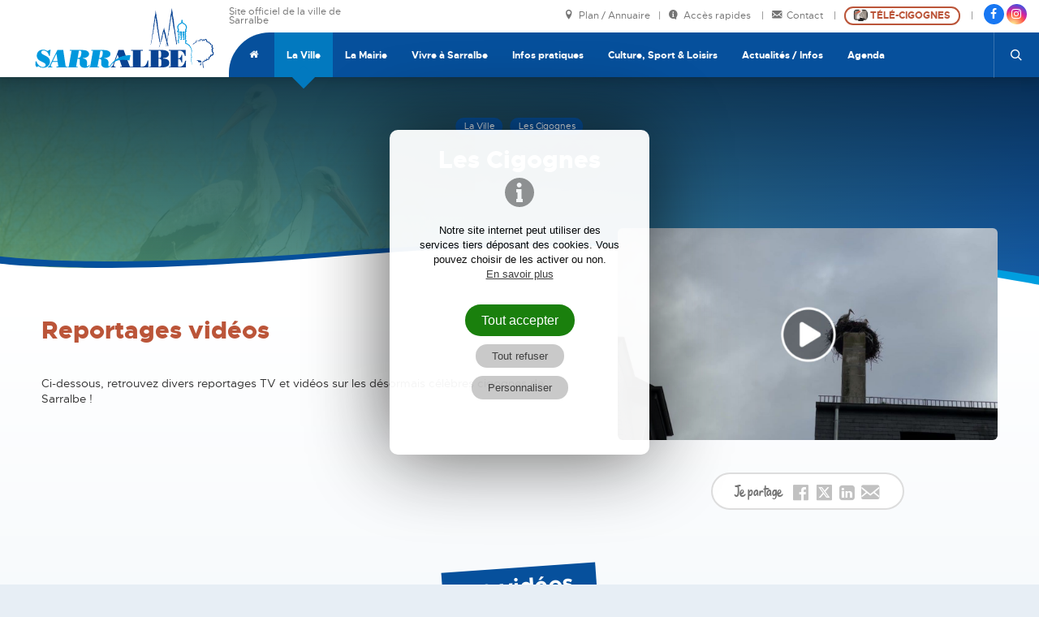

--- FILE ---
content_type: text/html; charset=UTF-8
request_url: https://www.sarralbe.fr/reportages-videos
body_size: 7409
content:
<!DOCTYPE html><html lang="fr"><head> <meta charset="UTF-8"/> <meta http-equiv="X-UA-Compatible" content="IE=edge"> <title> Ville de Sarralbe | Reportages vidéos</title> <meta name="description" content="Divers reportages vidéos sur les désormais célèbres cigognes de Sarralbe ..."/> <meta name="keywords" content="Commune de Sarralbe, sarralbe, commune, mairie, ville, moselle, moselle-est, sarre, albe"/> <meta name="author" content="Mairie de Sarralbe"/> <meta name="robots" content="All"/> <meta name="viewport" content="initial-scale=1.0, width=device-width"/> <meta property="og:title" content="Reportages vidéos"/><meta property="og:type" content="article"/><meta property="og:url" content="https://www.sarralbe.fr/reportages-videos"/><meta property="og:description" content="Divers reportages vidéos sur les désormais célèbres cigognes de Sarralbe ..."/><meta property="og:locale" content="fr_FR"/><meta property="og:site_name" content="Commune de Sarralbe"/> <meta property="article:author" content="https://fr-fr.facebook.com/Ville-de-Sarralbe-105432327715915/"/><meta property="article:section" content="France"/><meta property="og:image" content="https://www.sarralbe.fr/images/contenus/textes/231-reportages.jpg"/> <meta property="og:image:width" content="600"/> <meta property="og:image:height" content="600"/> <base href="https://www.sarralbe.fr/"/> <link rel="alternate" type="application/rss+xml" title="Actualité" href="actualite/rss"/> <link rel="alternate" type="application/rss+xml" title="Bulletin d'information" href="bulletin-dinformation/rss"/> <link rel="alternate" type="application/rss+xml" title="Agenda" href="agenda-manifestations/rss"/> <link href="includes/css/style_ordi.css?v=17" rel="stylesheet" media="screen"/> <link href="includes/css/style_print.css?v=12" rel="stylesheet" media="print"/> <link rel="apple-touch-icon" sizes="180x180" href="https://www.sarralbe.fr/images/icons/apple-touch-icon.png"><link rel="icon" type="image/png" sizes="32x32" href="https://www.sarralbe.fr/images/icons/favicon-32x32.png"><link rel="icon" type="image/png" sizes="16x16" href="https://www.sarralbe.fr/images/icons/favicon-16x16.png"><link rel="manifest" href="https://www.sarralbe.fr/images/icons/site.webmanifest"><link rel="mask-icon" href="https://www.sarralbe.fr/images/icons/safari-pinned-tab.svg" color="#06509C"><meta name="msapplication-TileColor" content="#000000"><meta name="msapplication-config" content="https://www.sarralbe.fr/images/icons/browserconfig.xml"><meta name="theme-color" content="#ffffff"> <link rel="shortcut icon" href="https://www.sarralbe.fr/favicon.ico"> <!--[if lt IE 9]> <script type="text/javascript" src="includes/js/iefix.min.js"></script><![endif]--> <link rel="canonical" href="https://www.sarralbe.fr/reportages-videos" /> </head><body class="textes detail " itemscope itemtype="http://schema.org/WebPage" ><script>var j2vd=[];</script>  <a class="evitement" onclick="document.location.hash='principal-content';" href="javascript:;" title="Aller au contenu">Aller au contenu</a><a class="evitement" onclick="document.location.hash='nav_principale';" href="javascript:;" title="Aller au menu">Aller au menu</a><div id="principal" class="rub_cigognes"> <!--[if IE 9]> <div id="ie9"> <![endif]--> <!--[if lte IE 8]> <div id="ie8"> <![endif]--> <div id="deroul_acces_rapides"> <div id="acces_rapides_top"> <a title="Accès rapides Sarralbe" class=" 2vopen" id="close_acces_rapides" data-target="#deroul_acces_rapides" data-timeopen="0.4"><span class="icon icon-close" title="Fermer"></span></a> <div class="limit_width"> <div class="encarts_acces_rapides"> <div ><a href="infos-pratiques" title="Infos Pratiques"><span class="content"><span class="icon icon-info"></span> INFOS <br/>PRATIQUES</span> </a></div> <div ><a href="etat-civil" title="Droits et Démarches"><span class="content"><span class="icon icon-etat-civil"></span>ETAT CIVIL</span> </a></div> <div ><a href="logement" title="Logement - Urbanisme"><span class="content"><span class="icon icon-logement"></span> LOGEMENT <br/>Urbanisme</span> </a></div> <div ><a href="projets-realisations-travaux" title="Travaux - Chantiers"><span class="content"><span class="icon icon-travaux"></span> TRAVAUX / <br/>Chantiers</span> </a></div> <div ><a href="vivre-a-sarralbe" title="Famille"><span class="content"><span class="icon icon-famille"></span> FAMILLE <br/>Enfance / Séniors</span> </a></div> <div ><a href="dechets-tri-collecte" title="Déchets / Tri"><span class="content"><span class="icon icon-dechets"></span> DÉCHETS <br/>Tri/Collecte</span> </a></div></div> </div> </div> </div> <header id="header_principal"> <div id="nav_top_mobile"> <a id="back" href="javascript:history.back();" title="Retour" class="bt_mobile icon icon-arrow-thin-left" style="background: none; margin-left: 5px "></a> <div class="right" style="margin-left: 0 !important;"> <a href="./" title="Commune de Sarralbe" id="bt_home" class="icon icon-home bt_mobile"></a> <span class="icon icon-search bt_mobile 2vopen" id="search_mobile" data-target="#rechglob" data-timeopen="0.3" title="Recherche"></span> <a href="cigognes" title="Télé Cigognes Sarralbe" class="bt_mobile bt_mobile_tvcigognes"><img src="images/icone-cigognes-bt.png" alt="Webcam Télé-Cigognes Sarralbe" title="Webcam Télé-Cigognes" /></a> <span class="scl-link"> <a href="https://fr-fr.facebook.com/Ville-de-Sarralbe-105432327715915/" target="_blank" title="Mairie de Sarralbe sur Facebook" class="bt_mobile bt_mobile_fbk"><span class="icon icon-fbk" title="Facebook"></span></a> <a href="https://www.instagram.com/villedesarralbe/" target="_blank" title="Mairie de Sarralbe sur Instagram" class="bt_mobile bt_mobile_instg"><span class="icon icon-instg" title="Instagram"></span></a> </span> </div> </div> <div class="content_header"> <div id="main_header"> <div class="row"> <div class="col-2 col-big-3 col-tab-12"> <a href="./" title="Commune de Sarralbe" id="logo"> <img src="images/logo-sarralbe.svg" alt="Commune de Sarralbe" title="Commune de Sarralbe" class="no_print"/> <img src="images/logo-sarralbe.png" alt="Commune de Sarralbe" title="Commune de Sarralbe" class="only_print" aria-hidden="true"/> </a> </div> <div class="col-10 col-big-9 col-tab-12"> <div id="top_nav" class="top_nav"> <div class="limit_width"> <div class="row"> <div class=" col-big-3 col-2"> Site officiel de la ville de Sarralbe </div> <div class="col-big-9 col-10 top_nav_right"> <a href="annuaire-carte-interactive" title="Plan intéractif Sarralbe" class="top_nav_link"><span class="icon icon-location" aria-hidden="true"></span> Plan / Annuaire</a><span title="Accès rapides Sarralbe" class="top_nav_link 2vopen link_acess_rapides" data-target="#deroul_acces_rapides" data-timeopen="0.4"><span class="icon icon-info" aria-hidden="true"></span> Accès rapides </span><a href="contact" title="Contact Mairie Sarralbe" class="top_nav_link"><span class="icon icon-mail" aria-hidden="true"></span> Contact </a><a href="cigognes" title="Télé-Cigognes Sarralbe" class="top_nav_link"><span class="btn_tvcigognes"> <img src="images/icone-cigognes-bt.png" alt="Webcam Télé Cigognes" /> Télé-Cigognes</span> </a> <span class="scl-link"> <a href="https://fr-fr.facebook.com/Ville-de-Sarralbe-105432327715915/" target="_blank" title="Mairie de Sarralbe sur Facebook"><span class="icon icon-fbk" title="Facebook"></span></a> <a href="https://www.instagram.com/villedesarralbe/" target="_blank" title="Mairie de Sarralbe sur Instagram"><span class="icon icon-instg" title="Instagram"></span></a> </span> </div> <br class="clearfloat"/> </div> </div> </div> <a id="open_menu" title="Menu" class="2vopen" data-target="#nav_principale" ><span class="icon icon-menu" title="Menu Navigation"></span></a> <nav id="nav_principale"> <div class=""> <ul> <li> <a href="#" class="onglet8" title="Accueil" > <span class="icon icon-home" title="Page Accueil"></span> </a> </li> <li> <a href="la-ville" class="onglet8 selected" title="La Ville" > La Ville </a> <ul> <li ><a href="cadre-de-vie" title="Cadre de vie" >Cadre de vie</a></li> <li ><a href="patrimoine-sarralbe" title="Patrimoine" >Patrimoine</a></li> <li ><a href="histoire" title="Histoire" >Histoire</a></li> <li ><a href="vie-economique" title="Vie économique" >Vie économique</a></li> <li ><a href="annexes-lieu-dits" title="Annexes &amp; Lieu-dits" >Annexes &amp; Lieu-dits</a></li> <li ><a href="cigognes" title="Les Cigognes" >Les Cigognes</a></li> </ul> </li> <li> <a href="la-mairie" class="onglet8" title="La Mairie" > La Mairie </a> <ul> <li ><a href="le-conseil-municipal" title="Le Conseil Municipal" >Le Conseil Municipal</a></li> <li ><a href="horaires-permanences" title="Horaires &amp; Permanences" >Horaires &amp; Permanences</a></li> <li ><a href="les-services-le-personnel" title="Les services / Le personnel" >Les services / Le personnel</a></li> <li ><a href="deliberations-du-conseil" title="Délibérations du Conseil" >Délibérations du Conseil</a></li> <li ><a href="arretes-municipaux" title="Arrêtés municipaux" >Arrêtés municipaux</a></li> <li ><a href="appels-marches-publics" title="Appels d'offres / Marchés publics" >Appels d'offres / Marchés publics</a></li> <li ><a href="deliberations-du-ccas" title="Délibérations du CCAS" >Délibérations du CCAS</a></li> <li ><a href="projets-realisations-travaux" title="Réalisations et Travaux" >Réalisations et Travaux</a></li> </ul> </li> <li> <a href="vivre-a-sarralbe" class="onglet8" title="Vivre à Sarralbe" > Vivre à Sarralbe </a> <ul> <li ><a href="demarches-documents-administratifs" title="Démarches / Documents administratifs" >Démarches / Documents administratifs</a></li> <li ><a href="enfance-scolarite" title="Enfance / Scolarité" >Enfance / Scolarité</a></li> <li ><a href="sante-social" title="Santé / Social" >Santé / Social</a></li> <li ><a href="seniors" title="Séniors" >Séniors</a></li> <li ><a href="logement" title="Logement / PLU" >Logement / PLU</a></li> <li ><a href="equipements-de-securite" title="Secours / Sécurité" >Secours / Sécurité</a></li> <li ><a href="commerces-artisans" title="Commerces / Artisans / Colis / Services" >Commerces / Artisans / Colis / Services</a></li> </ul> </li> <li> <a href="infos-pratiques" class="onglet8" title="Infos pratiques" > Infos pratiques </a> <ul> <li ><a href="services-numeros-utiles-urgences" title="Services &amp; Numéros utiles" >Services &amp; Numéros utiles</a></li> <li ><a href="dechets-tri-collecte" title="Déchets / Tri &amp; Collecte" >Déchets / Tri &amp; Collecte</a></li> <li ><a href="transport-parking" title="Transport / Parking" >Transport / Parking</a></li> <li ><a href="location-de-salle" title="Location de salle" >Location de salle</a></li> <li ><a href="culte-et-cimetiere" title="Culte / Cimetière" >Culte / Cimetière</a></li> <li ><a href="marches-animations" title="Marchés / Animations" >Marchés / Animations</a></li> <li ><a href="prevention-alertes" title="Prévention / Alertes" >Prévention / Alertes</a></li> <li ><a href="divers-rappels" title="Divers / Rappels / Chasse" >Divers / Rappels / Chasse</a></li> <li ><a href="annuaire-carte-interactive" title="Annuaire / Carte intéractive" >Annuaire / Carte intéractive</a></li> </ul> </li> <li> <a href="culture-sport-loisirs" class="onglet8" title="Culture, Sport &amp; Loisirs" > Culture, Sport &amp; Loisirs </a> <ul> <li ><a href="agenda-manifestations" title="Agenda" >Agenda</a></li> <li ><a href="equipements-sportifs-culturels" title="Infrastructures" >Infrastructures</a></li> <li ><a href="associations-sarralbe" title="Associations" >Associations</a></li> <li ><a href="sport-plein-air" title="Plein air" >Plein air</a></li> <li ><a href="labels" title="Labels" >Labels</a></li> </ul> </li> <li> <a href="actualites-infos" class="onglet8" title="Actualités / Infos" > Actualités / Infos </a> <ul> <li ><a href="actualite" title="Actualité" >Actualité</a></li> <li ><a href="bulletin-dinformation" title="Bulletin d'information" >Bulletin d'information</a></li> <li ><a href="agenda-manifestations" title="Agenda" >Agenda</a></li> </ul> </li> <li> <a href="agenda-manifestations" class="onglet8" title="Agenda" > Agenda </a> </li> </ul> <span class="icon icon-search 2vopen hidden-mobile" id="open_search" data-target="#rechglob" data-timeopen="0.3" title="Recherche"></span> <div class="visible-mobile visible-tab top_nav" id="top_ssnav_mobile"> <a href="annuaire-carte-interactive" title="Plan intéractif Sarralbe" class="top_nav_link"><span class="icon icon-location" aria-hidden="true"></span> Plan / Annuaire</a><span title="Accès rapides Sarralbe" class="top_nav_link 2vopen link_acess_rapides" data-target="#deroul_acces_rapides" data-timeopen="0.4"><span class="icon icon-info" aria-hidden="true"></span> Accès rapides </span><a href="contact" title="Contact Mairie Sarralbe" class="top_nav_link"><span class="icon icon-mail" aria-hidden="true"></span> Contact </a><a href="cigognes" title="Télé-Cigognes Sarralbe" class="top_nav_link"><span class="btn_tvcigognes"> <img src="images/icone-cigognes-bt.png" alt="Webcam Télé Cigognes" /> Télé-Cigognes</span> </a> </div> </div> </nav> <form id="rechglob" name="rechglob" method="GET" action="search" role="search"> <div class="form-group"> <label aria-label="Recherche"> <input type="search" name="s" id="s" required placeholder="Recherche" aria-label="Recherche" /> </label> <button type="submit" class="go_search">OK</button> </div> </form> </div> <br class="clearfloat"/> </div> </div> </div> </header> <div id="principal-content"> <section id="col_principale" role="main"> <article> <div class="diaporama-entete"> <div id="slideshow2v-entete" class="slideshow2v responsive"> <div class="slideshow2v_slides"> <img class="slideshow2v_firstimg_control" src="images/contenus/categories/diaporamas/25/25-bg-cigognes.jpg" style="display: none;" alt="Commune de Sarralbe"/> <div class="slideshow2v_slide" style="background-image: url('images/contenus/categories/diaporamas/25/25-bg-cigognes.jpg');" role="img" aria-label="Commune de Sarralbe"></div> </div> <div class="slideshow2v_bullets bullets_sur_slide"></div> <div class="slideshow2v_arrows arrows_sur_slide"> <div class="slideshow2v_arrow slideshow2v_arrow_left"></div> <div class="slideshow2v_arrow slideshow2v_arrow_right"></div> </div></div> <div id="voile_diapo_detail"></div><div id="voile_diapo"></div> <img src="images/vagues-bg-blanc.svg" alt="Commune de Sarralbe" id="vagues-diapo"/> <div class="content-diapo"> <header> <div class="fil_arianne"> <ol itemscope itemtype="http://schema.org/BreadcrumbList"> <li itemprop="itemListElement" itemscope itemtype="http://schema.org/ListItem"> <a itemprop="item" href="la-ville" title="La Ville"><span itemprop="name">La Ville</span></a> <meta itemprop="position" content="1"/> </li> <li itemprop="itemListElement" itemscope itemtype="http://schema.org/ListItem"> <a itemprop="item" href="cigognes" title="Les Cigognes"><span itemprop="name">Les Cigognes</span></a> <meta itemprop="position" content="2"/> </li> <li itemprop="itemListElement" itemscope itemtype="http://schema.org/ListItem"> <a itemprop="item" href="reportages-videos" class="selected" title="Reportages vidéos"><span itemprop="name">Reportages vidéos</span></a> <meta itemprop="position" content="3"/> </li> </ol> </div> <div class="titre-1">Les Cigognes</div> </header> </div> </div> <div class="contenu-principal"> <div class="detail_contenu"> <div class="row"> <div class="col-7 col-big-8"> <header> <h1>Reportages vidéos</h1> </header> <div class="description_contenu"> <p>Ci-dessous, retrouvez divers reportages TV et vidéos sur les désormais célèbres cigognes de Sarralbe ! </p> </div> </div> <div class="col-5 col-big-4"> <a href="images/contenus/textes/231-reportages.jpg" rel="lightbox[galerie]" title="Reportages vidéos" > <img src="images/contenus/textes/231-reportages.jpg" alt="Reportages vidéos" title="Reportages vidéos" class="img_principale" /> </a> <div id="zoneshare"> <div class="encart_share"> Je partage &nbsp;<br class="visible-tab" /> <a target="_blank" title="Partager sur Facebook" href="https://www.facebook.com/sharer.php?u=https://www.sarralbe.fr/reportages-videos&t=Reportages%20vidéos" rel="nofollow" onclick="javascript:window.open(this.href, '', 'menubar=no,toolbar=no,resizable=yes,scrollbars=yes,height=500,width=700');return false;"><span class="icon icon-fbk-square"></span></a> <a target="_blank" title="Partager sur X (Twitter)" href="https://twitter.com/share?url=https://www.sarralbe.fr/reportages-videos&text=Reportages%20vidéos&via=Commune%20de%20Sarralbe" rel="nofollow" onclick="javascript:window.open(this.href, '', 'menubar=no,toolbar=no,resizable=yes,scrollbars=yes,height=400,width=700');return false;"><span class="icon icon-twr-square"></span> </a> <a target="_blank" title="Partager sur Linkedin" href="https://www.linkedin.com/shareArticle?mini=true&url=https://www.sarralbe.fr/reportages-videos&title=Reportages%20vidéos" rel="nofollow" onclick="javascript:window.open(this.href, '','menubar=no,toolbar=no,resizable=yes,scrollbars=yes,height=450,width=650');return false;"><span class="icon icon-lkd-square"></span></a> <a target="_blank" title="Partager par mail" href="mailto:?subject=Reportages%20vidéos&body=https://www.sarralbe.fr/reportages-videos" rel="nofollow"><span class="icon icon-mail"></span></a> </div> </div> </div> <br class="clearfloat"/> </div> </div> <div class="zone-video"> <div class="titre"><span class="titre_biais"> en <b>vidéos</b></span></div> <div class="limit_width"> <iframecc data-cctype="youtube" width="560" height="315" src="https://www.youtube.com/embed/0OElu4gP2f4" title="YouTube video player"></iframecc><iframecc data-cctype="youtube" width="560" height="315" src="https://www.youtube.com/embed/EvxeEMF6U10" title="YouTube video player"></iframecc><iframecc data-cctype="facebook" src="https://www.facebook.com/plugins/video.php?height=315&amp;href=https%3A%2F%2Fwww.facebook.com%2F105432327715915%2Fvideos%2F215092623690779%2F&amp;show_text=false&amp;width=560&amp;t=0" width="560" height="315" style="border:none;"></iframecc><iframecc data-cctype="facebook" src="https://www.facebook.com/plugins/video.php?height=315&amp;href=https%3A%2F%2Fwww.facebook.com%2F105432327715915%2Fvideos%2F453653699196644%2F&amp;show_text=false&amp;width=560&amp;t=0" width="560" height="315" style="border:none;"></iframecc><iframecc data-cctype="youtube" width="560" height="315" src="https://www.youtube.com/embed/T3OLYzZq2oU?start=26" title="YouTube video player"></iframecc><iframecc data-cctype="youtube" width="560" height="315" src="https://www.youtube.com/embed/YaYwK47D8H4?start=9" title="YouTube video player"></iframecc><iframecc data-cctype="dailymotion" style="width:560px;height:315px;" src="https://www.dailymotion.com/embed/video/x80tgf4" width="560" height="314"></iframecc><iframecc data-cctype="facebook" src="https://www.facebook.com/plugins/video.php?height=314&amp;href=https%3A%2F%2Fwww.facebook.com%2FMosaikCristal%2Fvideos%2F870533887672510%2F&amp;show_text=false&amp;width=560&amp;t=0" width="560" height="314" style="border:none;"></iframecc><iframecc data-cctype="youtube" width="560" height="315" src="https://www.youtube.com/embed/WpA9fIhDQHE" title="YouTube video player"></iframecc> </div> <img src="images/vagues-bg-fond.svg" alt="Commune de Sarralbe" class="vagues-bloc-principal"/> </div> <footer> <a href="javascript:history.back()" class="retour" title="Retour"><span class="icon icon-arrow-thin-left"></span>&nbsp; Retour</a> </footer> <div class="limit_width"> <div class="nav_voir_aussi "> <div class="liste_vignette_horiz"> <div class="item"> <div class="bloc_item"> <figure class="lazy" data-src="images/contenus/categories/25-DSC1809.JPG"> <img src="images/astuce-aside.png" class="astuce_voir_aussi" alt="Voir aussi"/> </figure> <div class="zone_content"> <nav> <span class="titre_ssnav">Voir aussi : </span> <br/> <ul> <li><a href="les-cigognes" title="Les Cigognes : Questions/Réponses">Les Cigognes : Questions/Réponses</a></li> <li><a href="suivi-gps-des-cigognes" title="Suivi GPS des cigognes">Suivi GPS des cigognes</a></li> <li><a href="monsieur-cigogne" title="Monsieur Cigogne">Monsieur Cigogne</a></li> <li class="selected"><a href="reportages-videos" title="Reportages vidéos">Reportages vidéos</a></li> <li><a href="la-boutique-de-tele-cigognes" title="La Boutique de Télé Cigognes">La Boutique de Télé Cigognes</a></li> </ul> </nav> </div> </div> </div> </div> </div> </div> </div></article></section> <aside id="col_second"> </aside></div><footer id="footer_principal"> <div id="bg_motifs_footer" class="motifs_vagues"></div> <div id="footer_intro"> <a href="./" title="Commune de Sarralbe" id="logos-footer"> <img src="images/logo-sarralbe.svg" alt="LogoCommune de Sarralbe" title="Commune de Sarralbe" id="logo-footer"/> <img src="images/blason-sarralbe.png" alt="Blason Commune de Sarralbe" title="Commune de Sarralbe" id="blason-footer"/> </a> <img src="images/vagues-footer.svg" alt="Commune de Sarralbe" id="vagues-footer" aria-hidden="true"/> <div class="footer_scl"> <div class="scl-link"> Retrouvez-nous sur <a href="https://fr-fr.facebook.com/Ville-de-Sarralbe-105432327715915/" target="_blank" title="Mairie de Sarralbe sur Facebook"><span class="icon icon-fbk" title="Facebook"></span></a> <a href="https://www.instagram.com/villedesarralbe/" target="_blank" title="Mairie de Sarralbe sur Instagram"><span class="icon icon-instg" title="Instagram"></span></a> <a href="https://www.youtube.com/channel/UCyMrhxGYUvGLLQ6ITZ2JfIQ" target="_blank" title="Mairie de Sarralbe sur Youtube"><span class="icon icon-ytb-play" title="Youtube"></span></a> </div> </div> </div> <div id="footer_top"> <div class="limit_width"> <div class="row"> <div class="col-3 col-tab-6"> <div class="titre_footer">Contact</div> <address> <span>Mairie de Sarralbe</span><br/> <p> <span>1 Place de la République</span><br/> <span>57430</span> <span>Sarralbe</span> <br/> </p> <strong><a class="btn btn_inv" href="tel:+33387978017" title="Téléphoner"><span class="icon icon-phone" aria-hidden="true"></span> 03 87 97 80 17</a></strong><br/> <strong><a class="btn btn_inv" href="contact#form" title="Contact Mairie de Sarralbe"><span class="icon icon-mail" aria-hidden="true"></span> Nous écrire</a></strong><br/> </address> </div> <div class="col-3 col-tab-6"> <div class="titre_footer">Horaires</div> <p><strong>du lundi au jeudi</strong> <br>de 09h00 à 12h00 et de 13h30 à 17h00 (16h30 en été)</p><p><strong>le vendredi</strong> <br>de 09h00 à 12h00 et de 13h30 à 16h30</p><p><strong>fermée le samedi et dimanche</strong></p> </div> <div class="col-6 col-tab-12"> <div class="row"> <div class="col-5" id="footer_links"> <a href="cigognes" title="Télé Cigognes" class="btn_tvcigognes"> <img src="images/icone-cigognes-bt.png" alt="Webcam Télé-Cigognes Sarralbe" title="Webcam Cigognes"/> Télé Cigognes</a> <a href="annuaire-carte-interactive" title="Plan / Annuaire" class="btn"><span class="icon icon-location" aria-hidden="true"></span> Plan / Annuaire</a> <a href="actualite" title="Actualités" class="btn"><span class="icon icon-news" aria-hidden="true"></span> Actualités</a> </div> <div class="col-7" id="footer_alertes"> <div class="encart_bordure"> <b>Prévention / Alertes</b> <div id="align_alertes" class="clearfix"> <div id="icone_alerte" aria-hidden="true"><span class="icon icon-alert" aria-hidden="true"></span></div> <div> <a href="alerte-signal" title="Téléalerte">Télé-Alerte</a> <a href="sirenes-dalertes" title="Téléalerte">Signaux sonores</a> <a href="vigilance-crues" title="Vigilance Crues">Vigilance Crues</a> <a href="risque-industriel-pprt" title="Risque industriel - PPRT">Risque industriel - PPRT</a> </div> </div> </div> </div> <br class="clearfloat"/> </div> </div> <br class="clearfloat"/> </div> </div> </div> <div id="footer_logos"> <div class="limit_width"> <div id="bandeau_logos"> <a href="commune-nature" title="Sarralbe Commune Nature"><img src="images/logos/commune-nature-2021.jpg" alt="Sarralbe Nature" title="Sarralbe Nature"/> </a> <a href="ville-fleurie" title="Sarralbe Ville Fleurie"><img src="images/logos/ville-fleurie.png" alt="Sarralbe Fleurie" title="Sarralbe Fleurie"/> </a> <a href="ville-active-et-sportive" title="Sarralbe active et sportive"><img src="images/logos/ville-active-sportive.png" alt="Sarralbe active et sportive" title="Sarralbe active et sportive"/> </a> <a href="http://www.agglo-sarreguemines.fr/" title="CASC Sarreguemines" target="_blank"><img src="images/logos/logo_casc.png" alt="CASC Sarreguemines" title="CASC Sarreguemines"/> </a> <a href="https://www.sarreguemines-tourisme.com/" target="_blank" title="Office du tourisme"><img src="images/logos/OT-sarreguemines.png" alt="OT Sarreguemines" title="OT Sarreguemines"/> </a> </div> </div> </div> <nav id="plan_footer"> <div class="limit_width"> <ul class="plan_site_footer"> <li class="plan_site"> <a href="#" class="rub onglet8" title="Accueil" >Accueil</a> </li> <li class="plan_site"> <a href="la-ville" class="rub onglet8" title="La Ville" >La Ville</a> <ul> <li><a href="cadre-de-vie" class="ssrub" title="Cadre de vie" >Cadre de vie</a></li> <li><a href="patrimoine-sarralbe" class="ssrub" title="Patrimoine" >Patrimoine</a></li> <li><a href="histoire" class="ssrub" title="Histoire" >Histoire</a></li> <li><a href="vie-economique" class="ssrub" title="Vie économique" >Vie économique</a></li> <li><a href="annexes-lieu-dits" class="ssrub" title="Annexes &amp; Lieu-dits" >Annexes &amp; Lieu-dits</a></li> <li><a href="cigognes" class="ssrub" title="Les Cigognes" >Les Cigognes</a></li> </ul> </li> <li class="plan_site"> <a href="la-mairie" class="rub onglet8" title="La Mairie" >La Mairie</a> <ul> <li><a href="le-conseil-municipal" class="ssrub" title="Le Conseil Municipal" >Le Conseil Municipal</a></li> <li><a href="horaires-permanences" class="ssrub" title="Horaires &amp; Permanences" >Horaires &amp; Permanences</a></li> <li><a href="les-services-le-personnel" class="ssrub" title="Les services / Le personnel" >Les services / Le personnel</a></li> <li><a href="deliberations-du-conseil" class="ssrub" title="Délibérations du Conseil" >Délibérations du Conseil</a></li> <li><a href="arretes-municipaux" class="ssrub" title="Arrêtés municipaux" >Arrêtés municipaux</a></li> <li><a href="appels-marches-publics" class="ssrub" title="Appels d'offres / Marchés publics" >Appels d'offres / Marchés publics</a></li> <li><a href="deliberations-du-ccas" class="ssrub" title="Délibérations du CCAS" >Délibérations du CCAS</a></li> <li><a href="projets-realisations-travaux" class="ssrub" title="Réalisations et Travaux" >Réalisations et Travaux</a></li> </ul> </li> <li class="plan_site"> <a href="vivre-a-sarralbe" class="rub onglet8" title="Vivre à Sarralbe" >Vivre à Sarralbe</a> <ul> <li><a href="demarches-documents-administratifs" class="ssrub" title="Démarches / Documents administratifs" >Démarches / Documents administratifs</a></li> <li><a href="enfance-scolarite" class="ssrub" title="Enfance / Scolarité" >Enfance / Scolarité</a></li> <li><a href="sante-social" class="ssrub" title="Santé / Social" >Santé / Social</a></li> <li><a href="seniors" class="ssrub" title="Séniors" >Séniors</a></li> <li><a href="logement" class="ssrub" title="Logement / PLU" >Logement / PLU</a></li> <li><a href="equipements-de-securite" class="ssrub" title="Secours / Sécurité" >Secours / Sécurité</a></li> <li><a href="commerces-artisans" class="ssrub" title="Commerces / Artisans / Colis / Services" >Commerces / Artisans / Colis / Services</a></li> </ul> </li> <li class="plan_site"> <a href="infos-pratiques" class="rub onglet8" title="Infos pratiques" >Infos pratiques</a> <ul> <li><a href="services-numeros-utiles-urgences" class="ssrub" title="Services &amp; Numéros utiles" >Services &amp; Numéros utiles</a></li> <li><a href="dechets-tri-collecte" class="ssrub" title="Déchets / Tri &amp; Collecte" >Déchets / Tri &amp; Collecte</a></li> <li><a href="transport-parking" class="ssrub" title="Transport / Parking" >Transport / Parking</a></li> <li><a href="location-de-salle" class="ssrub" title="Location de salle" >Location de salle</a></li> <li><a href="culte-et-cimetiere" class="ssrub" title="Culte / Cimetière" >Culte / Cimetière</a></li> <li><a href="marches-animations" class="ssrub" title="Marchés / Animations" >Marchés / Animations</a></li> <li><a href="prevention-alertes" class="ssrub" title="Prévention / Alertes" >Prévention / Alertes</a></li> <li><a href="divers-rappels" class="ssrub" title="Divers / Rappels / Chasse" >Divers / Rappels / Chasse</a></li> <li><a href="annuaire-carte-interactive" class="ssrub" title="Annuaire / Carte intéractive" >Annuaire / Carte intéractive</a></li> </ul> </li> <li class="plan_site"> <a href="culture-sport-loisirs" class="rub onglet8" title="Culture, Sport &amp; Loisirs" >Culture, Sport &amp; Loisirs</a> <ul> <li><a href="agenda-manifestations" class="ssrub" title="Agenda" >Agenda</a></li> <li><a href="equipements-sportifs-culturels" class="ssrub" title="Infrastructures" >Infrastructures</a></li> <li><a href="associations-sarralbe" class="ssrub" title="Associations" >Associations</a></li> <li><a href="sport-plein-air" class="ssrub" title="Plein air" >Plein air</a></li> <li><a href="labels" class="ssrub" title="Labels" >Labels</a></li> </ul> </li> <li class="plan_site"> <a href="actualites-infos" class="rub onglet8" title="Actualités / Infos" >Actualités / Infos</a> <ul> <li><a href="actualite" class="ssrub" title="Actualité" >Actualité</a></li> <li><a href="bulletin-dinformation" class="ssrub" title="Bulletin d'information" >Bulletin d'information</a></li> <li><a href="agenda-manifestations" class="ssrub" title="Agenda" >Agenda</a></li> </ul> <br/> <br/> <a href="agenda-manifestations" title="Agenda" class="rub">Agenda</a> </li> </ul> <br class="clearfloat"/> </div> </nav> <div id="footer_bottom"> <div class="limit_width"> <div class="row"> <div class="col-8 col-mobpays-12"> <a href="mentions-legales" title="Mentions légales" id="mentions">Mentions légales</a> <a href="mentions-legales#cookies" id="mentions-cookies" title="Préférences cookies">Cookies</a> <a href="accessibilite" title="Accessibilité" id="access">Accessibilité : partiellement conforme</a> </div> <div class="col-4 col-mobpays-12 text-align-right"> <span class="reasite">Site réalisé par <a href='https://www.2vcreation.com' target='_blank' title='2Vcréation' id='reasite'>2Vcréation</a> </span> </div> <br class="clearfloat"/> </div> </div> </div> </footer><!--[if lte IE 8]></div> <![endif]--><!--[if IE 9]></div> <![endif]--></div><script type="application/ld+json">{ "@context": "http://schema.org", "@graph": [ { "@type": "Organization", "name": "Mairie de Sarralbe", "logo": "https://www.sarralbe.fr/images/logo-sarralbe.png", "image": [ "https://www.sarralbe.fr/images/logo-sarralbe.png", "https://www.sarralbe.fr/images/sarralbe-img.jpg" ], "address": { "@type": "PostalAddress", "addressLocality": "Sarralbe, France", "postalCode": "F-57430", "streetAddress": "1 Place de la République" }, "telephone": "(33 3) 87 97 80 17", "email": "contact@ville-sarralbe.fr", "url": "https://www.sarralbe.fr/", "sameAs": [ "https://fr-fr.facebook.com/Ville-de-Sarralbe-105432327715915/" ], "geo":[ { "@type": "GeoCoordinates", "latitude": "48.9997217", "longitude": "7.0298063" } ] }, { "@type": "WebSite", "name": "Mairie de Sarralbe", "alternateName": "", "url": "https://www.sarralbe.fr/", "image": [ "https://www.sarralbe.fr/images/logo-sarralbe.png", "https://www.sarralbe.fr/images/sarralbe-img.jpg" ] } ]
}</script><script type="text/javascript" src="includes/js/2vms.min.js?v=5" async></script><script type="text/javascript"> j2vd.push(function () { $('.lazy').Lazy(); });</script> <script type="text/javascript"> window.dataLayer = window.dataLayer || []; function gtag(){ dataLayer.push(arguments); } gtag('consent', 'default', { 'ad_storage': 'denied', 'analytics_storage': 'denied', 'wait_for_update': 500 }); j2vd.push(function(){ $(j2vcc).on("endInit",function(e) { if(e.datas.stats==1){ gtag('consent', 'update', { 'analytics_storage': 'granted' }); } }); $(j2vcc).on("accept",function(e){ if(e.datas=="stats"){ gtag('consent', 'update', { 'analytics_storage': 'granted' }); } }); $(j2vcc).on("refuse",function(e){ if(e.datas=="stats"){ gtag('consent', 'update', { 'analytics_storage': 'denied' }); } }); }); </script> <script async src="https://www.googletagmanager.com/gtag/js?id=G-ELNRRYYM9F"></script> <script type="text/javascript"> window.dataLayer = window.dataLayer || []; function gtag(){ dataLayer.push(arguments); } gtag('set', 'allow_google_signals', false); gtag('set', 'allow_ad_personalization_signals', false); gtag('js', new Date()); gtag('config', 'G-ELNRRYYM9F',{ 'anonymize_ip': true, 'cookie_domain': 'www.sarralbe.fr', }); </script><script type="text/javascript"> var checkAsyncLoad = setInterval(function () { if (typeof (j2vms) != "undefined") { clearInterval(checkAsyncLoad); if (j2vd.length > 0) { for (var key in j2vd) { j2vd[key](); } } j2vd = { push: function (f) { f(); } }; } }, 10);</script></body></html>

--- FILE ---
content_type: text/css
request_url: https://www.sarralbe.fr/includes/css/style_ordi.css?v=17
body_size: 30261
content:
/*! Fichier CSS - 2VMS - 2015-2019 *//*! www.2vcreation.com - Virginie Fasano */a,abbr,acronym,address,applet,article,aside,audio,b,big,blockquote,body,canvas,caption,center,cite,code,dd,del,details,dfn,div,dl,dt,em,embed,fieldset,figcaption,figure,footer,form,h1,h2,h3,h4,h5,h6,header,html,i,iframe,img,ins,kbd,label,legend,li,mark,menu,nav,object,ol,output,p,pre,q,ruby,s,samp,section,small,span,strike,strong,sub,summary,sup,table,tbody,td,tfoot,th,thead,time,tr,tt,u,ul,var,video{margin:0;padding:0;border:0;font:inherit;font-style:normal}article,aside,details,figcaption,figure,footer,header,menu,nav,section{display:block}body{line-height:1}li,ol,ul{list-style:none}blockquote,q{quotes:none}blockquote:after,blockquote:before,q:after,q:before{content:none}table{border-collapse:collapse;border-spacing:0}@font-face{font-family:icomoon;src:url('../typos/icon/fonts/icomoon.eot?3');src:url('../typos/icon/fonts/icomoon.eot?3#iefix') format('embedded-opentype'),url('../typos/icon/fonts/icomoon.ttf?3') format('truetype'),url('../typos/icon/fonts/icomoon.woff?3') format('woff'),url('../typos/icon/fonts/icomoon.svg?3#icomoon') format('svg');font-weight:400;font-style:normal;font-display:swap}.icon,[class*=" icon-"],[class^=icon-]{font-family:icomoon!important;speak:none;font-style:normal;font-weight:400;font-variant:normal;text-transform:none;line-height:1;-webkit-font-smoothing:antialiased;-moz-osx-font-smoothing:grayscale}.icon-twr-square:before{content:"\e900"}.icon-twr:before{content:"\e901"}.icon-info:before{content:"\e902"}.icon-shopping-bag:before{content:"\e903"}.icon-jeux2:before{content:"\e904"}.icon-sante:before{content:"\e905"}.icon-etat-civil:before{content:"\e906"}.icon-logement:before{content:"\e907"}.icon-travaux:before{content:"\e908"}.icon-famille:before{content:"\e909"}.icon-dechets:before{content:"\e90a"}.icon-contact:before{content:"\e90b"}.icon-book:before{content:"\e90c"}.icon-phone-tel:before{content:"\e90d"}.icon-news:before{content:"\e90e"}.icon-minus-outline:before{content:"\e90f"}.icon-add-outline:before{content:"\e910"}.icon-at-symbol:before{content:"\e913"}.icon-bookmark:before{content:"\e914"}.icon-comment:before{content:"\e915"}.icon-check:before{content:"\e916"}.icon-check-outline:before{content:"\e917"}.icon-cheveron-down:before{content:"\e918"}.icon-cheveron-left:before{content:"\e919"}.icon-cheveron-right:before{content:"\e91a"}.icon-cheveron-up:before{content:"\e91b"}.icon-close:before{content:"\e91c"}.icon-close-outline:before{content:"\e91d"}.icon-comments:before{content:"\e91e"}.icon-download1:before{content:"\e91f"}.icon-mail:before{content:"\e920"}.icon-filter:before{content:"\e921"}.icon-heart:before{content:"\e922"}.icon-information-outline:before{content:"\e923"}.icon-link:before{content:"\e924"}.icon-menu:before{content:"\e925"}.icon-question:before{content:"\e926"}.icon-search:before{content:"\e927"}.icon-share:before{content:"\e928"}.icon-star:before{content:"\e929"}.icon-zoom-in:before{content:"\e92a"}.icon-zoom-out:before{content:"\e92b"}.icon-office:before{content:"\e92c"}.icon-newspaper:before{content:"\e92d"}.icon-camera:before{content:"\e92e"}.icon-music:before{content:"\e92f"}.icon-film:before{content:"\e930"}.icon-jeux:before{content:"\e931"}.icon-prevention:before{content:"\e932"}.icon-books:before{content:"\e933"}.icon-credit-card:before{content:"\e93f"}.icon-location:before{content:"\e947"}.icon-map:before{content:"\e94b"}.icon-clock:before{content:"\e94e"}.icon-clock2:before{content:"\e94f"}.icon-bell:before{content:"\e951"}.icon-calendar:before{content:"\e953"}.icon-mobile2:before{content:"\e959"}.icon-download:before{content:"\e960"}.icon-quote-left:before{content:"\e977"}.icon-quote-right:before{content:"\e978"}.icon-key:before{content:"\e98d"}.icon-cadena:before{content:"\e98f"}.icon-travaux2:before{content:"\e996"}.icon-sante2:before{content:"\e998"}.icon-trophy:before{content:"\e99e"}.icon-gift:before{content:"\e99f"}.icon-glass:before{content:"\e9a0"}.icon-restauration:before{content:"\e9a3"}.icon-nature:before{content:"\e9a4"}.icon-briefcase:before{content:"\e9ae"}.icon-truck:before{content:"\e9b0"}.icon-road:before{content:"\e9b1"}.icon-power:before{content:"\e9b6"}.icon-attachment:before{content:"\e9cd"}.icon-eye:before{content:"\e9ce"}.icon-man-woman:before{content:"\e9de"}.icon-arrow-thin-up:before{content:"\ea3a"}.icon-arrow-thin-right:before{content:"\ea3c"}.icon-arrow-thin-down:before{content:"\ea3e"}.icon-arrow-thin-left:before{content:"\ea40"}.icon-checkbox-checked:before{content:"\ea52"}.icon-checkbox-unchecked:before{content:"\ea53"}.icon-user:before{content:"\f007"}.icon-view-tile:before{content:"\f009"}.icon-view-list:before{content:"\f00b"}.icon-home:before{content:"\f015"}.icon-file2:before{content:"\f016"}.icon-lock1:before{content:"\f023"}.icon-tag:before{content:"\f02b"}.icon-printer:before{content:"\f02f"}.icon-video-camera:before{content:"\f03d"}.icon-image:before{content:"\f03e"}.icon-plus:before{content:"\f067"}.icon-minus:before{content:"\f068"}.icon-alert:before{content:"\f071"}.icon-shopping-cart:before{content:"\f07a"}.icon-lkd-square:before{content:"\f08c"}.icon-external-link:before{content:"\f08e"}.icon-phone:before{content:"\f095"}.icon-fbk:before{content:"\f09a"}.icon-feed:before{content:"\f09e"}.icon-pintr-square:before{content:"\f0d3"}.icon-lkd:before{content:"\f0e1"}.icon-undo:before{content:"\f0e2"}.icon-file-text:before{content:"\f0f6"}.icon-spinner:before{content:"\f110"}.icon-file:before{content:"\f15b"}.icon-ytb:before{content:"\f167"}.icon-ytb-play:before{content:"\f16a"}.icon-instg:before{content:"\f16d"}.icon-file-image:before{content:"\f1c5"}.icon-chart-pie:before{content:"\f200"}.icon-fbk-square:before{content:"\f230"}.icon-pintr:before{content:"\f231"}.icon-shopping-basket:before{content:"\f291"}.icon-user-circle:before{content:"\f2be"}@font-face{font-family:metropolis-regular;src:url('../typos/metropolis-regular-webfont.woff2') format('woff2'),url('../typos/metropolis-regular-webfont.woff') format('woff');font-weight:400;font-style:normal;font-display:swap}@font-face{font-family:metropolis-bold;src:url('../typos/metropolis-bold-webfont.woff2') format('woff2'),url('../typos/metropolis-bold-webfont.woff') format('woff');font-weight:400;font-style:normal;font-display:swap}@font-face{font-family:metropolis-extrabold;src:url('../typos/metropolis-extrabold-webfont.woff2') format('woff2'),url('../typos/metropolis-extrabold-webfont.woff') format('woff');font-weight:400;font-style:normal;font-display:swap}@font-face{font-family:bray_notes_regular;src:url('../typos/BrayNotes-Regular.woff2') format('woff2'),url('../typosBrayNotes-Regular.woff') format('woff');font-weight:400;font-style:normal;font-display:swap}body{font-size:16px;font-family:metropolis-regular,Arial,Helvetica,sans-serif;line-height:1.4em;color:#333;min-width:320px;-webkit-text-size-adjust:none;background-color:#e7eef5}@media screen and (min-width:760px) and (max-width:1599.9px){body{font-size:14px}}@media screen and (max-width:759.9px){body{font-size:14px}}.lien{color:#0279bf;font-size:1em;line-height:1em;box-sizing:border-box;text-decoration:underline}.lien:hover{color:#50824d}.bouton{-webkit-border-radius:50px;-moz-border-radius:50px;border-radius:50px;position:relative;border:2px solid #0279bf;background:#0279bf;padding:.625em 1.5em;color:#fff;font-size:1em;font-family:metropolis-regular,Arial,Helvetica,sans-serif;cursor:pointer;transition:background-color .3s ease 0s,border .3s ease 0s;line-height:1em;box-sizing:border-box}.bouton:after{content:"\ea3c";font-family:icomoon!important;speak:none;font-style:normal;font-weight:400;font-variant:normal;text-transform:none;line-height:1;-webkit-font-smoothing:antialiased;-moz-osx-font-smoothing:grayscale;display:inline-block;margin-left:10px;font-size:.75em}.bouton:hover{background-color:#054383;border-color:#054383;color:#fff}.bouton_bordure{-webkit-border-radius:50px;-moz-border-radius:50px;border-radius:50px;position:relative;background:#0279bf;padding:.625em 1.5em;color:#fff;font-size:1em;font-family:metropolis-regular,Arial,Helvetica,sans-serif;cursor:pointer;transition:background-color .3s ease 0s,border .3s ease 0s;line-height:1em;display:inline-block;margin-bottom:5px;display:inline-flex;align-items:center;background-color:#fff;color:#0279bf;border:2px solid #0279bf;box-sizing:border-box}.bouton_bordure:after{content:"\ea3c";font-family:icomoon!important;speak:none;font-style:normal;font-weight:400;font-variant:normal;text-transform:none;line-height:1;-webkit-font-smoothing:antialiased;-moz-osx-font-smoothing:grayscale;display:inline-block;margin-left:10px;font-size:.75em}.bouton_bordure:hover{background-color:#054383;border-color:#054383;color:#fff}@media screen and (max-width:659.9px){.bouton_bordure{text-align:center}}.bouton_bordure:hover{border-color:#0279bf}.couleur-principale{color:#06509c}.couleur-secondaire{color:#0279bf}.couleur-texte{color:#333}.petit{font-size:12px;color:#747474}@media screen and (min-width:1600px){.petit{font-size:.8em}}.grand{font-size:1.25em}.texte-manuscrit{font-family:bray_notes_regular,metropolis-regular,Arial,Helvetica,sans-serif}p{margin-bottom:20px;line-height:1.4em}p+h2{margin-top:40px}b,strong{font-family:metropolis-bold,metropolis-regular,Arial,Helvetica,sans-serif}em,i{font-style:italic}small{font-size:12px;color:#747474}@media screen and (min-width:1600px){small{font-size:.8em}}time{font-family:bray_notes_regular,metropolis-regular,Arial,Helvetica,sans-serif;font-size:1.25em;color:#06509c}sub,sup{font-size:.5em;line-height:0}.titre-1,h1{font-family:metropolis-extrabold,metropolis-regular,Arial,Helvetica,sans-serif;font-size:2.5em;color:#06509c;line-height:1.1em;margin-bottom:40px}@media screen and (max-width:1359.9px){.titre-1,h1{font-size:2.125em}}@media screen and (max-width:759.9px){.titre-1,h1{font-size:1.75em}}.titre-2,h2{font-size:1.75em;color:#333;line-height:1.1em;margin-bottom:20px}@media screen and (max-width:1023.9px){.titre-2,h2{font-size:1.575em}}@media screen and (max-width:759.9px){.titre-2,h2{font-size:1.4em}}.titre-3,h3{font-family:metropolis-extrabold,metropolis-regular,Arial,Helvetica,sans-serif;font-size:1.375em;line-height:1.1em;margin-bottom:20px;color:#06509c}@media screen and (max-width:1023.9px){.titre-3,h3{font-size:1.16875em}}.titre-4,h4{font-family:bray_notes_regular,metropolis-regular,Arial,Helvetica,sans-serif;font-size:1.15em}@media screen and (max-width:1023.9px){.titre-4,h4{font-size:.9775em}}.titre-5,h5{font-family:metropolis-extrabold,metropolis-regular,Arial,Helvetica,sans-serif;font-size:1em;color:#06509c}.titre-6,h6{font-family:metropolis-extrabold,metropolis-regular,Arial,Helvetica,sans-serif;font-size:.85em}a{color:#06509c;text-decoration:none}a.selected,a:hover{color:#009edf}ul{margin-bottom:40px}ul li{margin-left:1em;list-style:none;line-height:1.3em;margin-bottom:5px}ul li:before{font-family:icomoon!important;speak:none;font-style:normal;font-weight:400;font-variant:normal;text-transform:none;line-height:1;-webkit-font-smoothing:antialiased;-moz-osx-font-smoothing:grayscale;content:"\e91a";display:inline-block;font-size:1.2em}ul li ul{margin-top:5px;margin-bottom:0!important}ul li ul li:before{color:#333;font-size:8px}ul[style="list-style-type: circle;"] li:before,ul[style="list-style-type:circle;"] li:before{content:"\2218";color:#06509c;font-size:20px}ul[style="list-style-type: disc;"] li:before,ul[style="list-style-type:disc;"] li:before{content:"\2022";color:#06509c;font-size:20px}ul[style="list-style-type: square;"] li:before,ul[style="list-style-type:square;"] li:before{content:"\25AA";color:#06509c;font-size:20px;line-height:15px}.flottant-gauche{float:left;margin-right:40px}.flottant-droite{float:right;margin-left:40px}img{-webkit-border-radius:6px;-moz-border-radius:6px;border-radius:6px;max-width:100%;height:auto}table{width:100%}table th{border:1px solid #053e7a;background-color:#06509c;color:#fff;padding:5px 8px;font-family:metropolis-bold,metropolis-regular,Arial,Helvetica,sans-serif;font-size:1.1em}@media screen and (min-width:1600px){table th{padding:6.25px 10px}}@media screen and (max-width:1023.9px){table th{padding:4px 6.4px}}table th .petit,table th small{color:#fff}table th p{margin-bottom:0!important}table td{border:1px solid #ddd;padding:5px 8px}@media screen and (min-width:1600px){table td{padding:6.25px 10px}}@media screen and (max-width:1023.9px){table td{padding:4px 6.4px}}table td p{margin-bottom:0!important}table.sans-bordure td{border:none!important;padding:0!important}@media screen and (max-width:659.9px){table td,table th{font-size:10px!important}}.table-col-minimum{width:1px;min-width:0;padding:5px 8px;white-space:nowrap}@media screen and (min-width:1600px){.table-col-minimum{padding:6.25px 10px}}@media screen and (max-width:1023.9px){.table-col-minimum{padding:4px 6.4px}}hr{height:1px;margin:40px 0;color:#ddd;background-color:#ddd;border:none}.encart{background-color:#fff;-webkit-box-shadow:0 0 20px rgba(0,0,0,.1);-moz-box-shadow:0 0 20px rgba(0,0,0,.1);box-shadow:0 0 20px rgba(0,0,0,.1);padding:30px 30px;-webkit-border-radius:6px;-moz-border-radius:6px;border-radius:6px;box-sizing:border-box}@media screen and (min-width:1600px){.encart{padding:37.5px 37.5px}}@media screen and (max-width:1023.9px){.encart{padding:24px 24px}}.encart p:last-child{margin-bottom:0}.encart_principal{background-color:#06509c;color:#fff}.encart_principal a,.encart_principal h2,.encart_principal h3,.encart_principal h4{color:#fff!important}.encart_bordure{border:1px solid #ddd;padding:30px 30px}@media screen and (min-width:1600px){.encart_bordure{padding:37.5px 37.5px}}@media screen and (max-width:1023.9px){.encart_bordure{padding:24px 24px}}.lien_encart_principal{color:#fff!important}.clearfloat{clear:both;height:0;font-size:1px;line-height:0}.encart_next_event time,.encart_past_event time,.evenements .item time,.evenements.detail #col_principale time{display:inline-flex;align-items:center;justify-content:flex-start;margin:0;text-align:center;line-height:.75em;position:relative;padding:.5em 1em .3em 2.2em;border-top-right-radius:25px;background-color:#fff}.encart_next_event time:before,.encart_past_event time:before,.evenements .item time:before,.evenements.detail #col_principale time:before{font-family:icomoon!important;speak:none;font-style:normal;font-weight:400;font-variant:normal;text-transform:none;line-height:1;-webkit-font-smoothing:antialiased;-moz-osx-font-smoothing:grayscale;display:inline-block;content:"\e953";background-color:#50824d;color:#fff;font-size:1.1em;padding:.3em;-webkit-transform:rotate(-4deg);-moz-transform:rotate(-4deg);-ms-transform:rotate(-4deg);-o-transform:rotate(-4deg);transform:rotate(-4deg);margin-right:10px;position:absolute;top:-1px;left:-1px}.encart_next_event time span,.encart_past_event time span,.evenements .item time span,.evenements.detail #col_principale time span{font-size:1.1em}.encart_next_event time span.icon,.encart_past_event time span.icon,.evenements .item time span.icon,.evenements.detail #col_principale time span.icon{font-size:14px!important;margin:0 8px!important}.evenements.detail #col_principale .icon-location{background-color:#50824d;color:#fff;padding:.3em;font-size:.875em;-webkit-transform:rotate(-4deg);-moz-transform:rotate(-4deg);-ms-transform:rotate(-4deg);-o-transform:rotate(-4deg);transform:rotate(-4deg);display:inline-block}@media screen and (max-width:659.9px){.evenements.detail #col_principale .icon-location{margin-right:7px}}.evenements .liste_item .liste_event .bloc_item{display:flex}.evenements .liste_item .liste_event figure{width:10%;margin-right:20px}.item_event_une{position:relative}@media screen and (max-width:659.9px){.item_event_une{margin-top:40px}}@media screen and (min-width:660px){.item_event_une{width:100%!important}}@media screen and (min-width:1024px){.item_event_une{width:50%!important}}.item_event_une .bloc_item{background-color:#06509c!important;background-image:url(../../images/motifs-vagues.svg);background-repeat:no-repeat;background-size:cover;background-position:top right}@media screen and (min-width:660px){.item_event_une .bloc_item{display:flex;align-items:center}}@media screen and (min-width:660px){.item_event_une figure{width:40%!important;padding:30px!important}.item_event_une .zone_content{width:50%;max-width:50%;text-align:left;color:#fff}}.item_event_une h3{font-size:1.5em!important;color:#fff!important}.item_event_une .lieu_event,.item_event_une .petit,.item_event_une a.more,.item_event_une small{color:#fff!important;opacity:.5}.item_event_une time{background:0 0!important}.item_event_une time span{font-size:1.5em!important;color:#fff!important}.item_event_une .titre{position:absolute;top:0;left:50%;-webkit-transform:translate(-50%,-50%);-moz-transform:translate(-50%,-50%);-ms-transform:translate(-50%,-50%);-o-transform:translate(-50%,-50%);transform:translate(-50%,-50%);z-index:2000}.item_event_une .titre .titre_biais{font-size:2em}#event_next_une{margin-bottom:40px;border-top-right-radius:50px}.encart_next_event .titre-3,.encart_next_event h3,.evenements .item .titre-3,.evenements .item h3{margin:10px 0}@media screen and (min-width:1024px){.evenements .liste_item .liste_vignette .item{width:25%}}.evenements .liste_item .liste_vignette .item figure{max-height:inherit!important;padding:20px 20px 0 20px}.evenements .liste_item .liste_vignette .item a{-webkit-transform:translate(0);-moz-transform:translate(0);-ms-transform:translate(0);-o-transform:translate(0);transform:translate(0)}.evenements .item h3{margin-bottom:5px}@media screen and (max-width:659.9px){.evenements .item h3{margin-bottom:5px}}.evenements .item time{margin-bottom:10px}@media screen and (max-width:659.9px){.evenements .item time{font-size:1.1em}}.evenements .item .lieu_event{font-size:12px;color:#747474;margin-bottom:5px}@media screen and (min-width:1600px){.evenements .item .lieu_event{font-size:.8em}}.evenements.detail .header-event{border-left:4px solid #06509c;padding-left:30px;margin-bottom:40px}.evenements.detail .header-event time{margin-top:0!important;margin-bottom:8px!important;background:0 0!important}.evenements.detail .header-event time span:not(.icon){font-size:1.5em!important}.evenements.detail .header-event .icon{margin-right:5px!important}.evenements.detail .date_event:before{margin-bottom:5px}.evenements.detail .date_event span{font-size:1.5em}.evenements.detail .lieu_event{font-size:1.5em;line-height:1.5em;font-family:metropolis-bold,metropolis-regular,Arial,Helvetica,sans-serif;color:#06509c}.evenements.detail #form_insc{display:none;margin-top:2em}.encart_next_event,.encart_past_event{position:relative}.encart_next_event h2,.encart_past_event h2{position:absolute;top:0;left:50%;-webkit-transform:translate(-50%,-50%);-moz-transform:translate(-50%,-50%);-ms-transform:translate(-50%,-50%);-o-transform:translate(-50%,-50%);transform:translate(-50%,-50%);z-index:2000!important}.encart_next_event h2 span,.encart_past_event h2 span{background-color:#0279bf;color:#fff;padding:.5em 1em;display:inline-block;-webkit-transform:rotate(-4deg);-moz-transform:rotate(-4deg);-ms-transform:rotate(-4deg);-o-transform:rotate(-4deg);transform:rotate(-4deg);margin-bottom:10px;background-color:#06509c;font-family:bray_notes_regular,metropolis-regular,Arial,Helvetica,sans-serif}.encart_next_event time,.encart_past_event time{margin-top:10px!important}@media screen and (max-width:1023.9px){.encart_next_event,.encart_past_event{margin-bottom:20px}}.encart_next_event{background-color:#fff;-webkit-box-shadow:0 0 20px rgba(0,0,0,.1);-moz-box-shadow:0 0 20px rgba(0,0,0,.1);box-shadow:0 0 20px rgba(0,0,0,.1);padding:30px 30px;-webkit-border-radius:6px;-moz-border-radius:6px;border-radius:6px;box-sizing:border-box;padding:0!important;border-top-right-radius:50px!important}@media screen and (min-width:1600px){.encart_next_event{padding:37.5px 37.5px}}@media screen and (max-width:1023.9px){.encart_next_event{padding:24px 24px}}.encart_next_event p:last-child{margin-bottom:0}@media screen and (min-width:660px){.encart_next_event .row{display:flex;align-items:center;margin:0!important}.encart_next_event .row>div:first-of-type{padding:0}.encart_next_event .row>div:nth-of-type(2){padding:0 15px}}@media screen and (min-width:660px) and screen and (min-width:1024px){.encart_next_event .row>div:nth-of-type(2){padding:0 30px}}.encart_next_event article{border-top:1px solid #ddd;padding:5px 0}.encart_next_event article:first-of-type{border-top:none}.encart_next_event article h3{font-size:1.15em!important}@media screen and (max-width:659.9px){.encart_next_event article{padding:5px 15px!important}}.encart_next_event article a{display:block}@media screen and (min-width:760px){.encart_next_event figure{padding:10px 0 10px 10px;box-sizing:border-box}}@media screen and (min-width:760px){.encart_next_event .content_next_events{padding:30px 0}}.encart_next_event img{display:block}@media screen and (max-width:659.9px){.encart_next_event{text-align:left}.encart_next_event article{padding:0}.encart_next_event figure{overflow:hidden;border-top-right-radius:50px!important;padding:10px}.encart_next_event figure img{border-top-right-radius:50px!important}}.encart_past_event{background-color:#06509c;height:100%!important;-webkit-border-radius:6px;-moz-border-radius:6px;border-radius:6px}.encart_past_event .slideshow2v{height:100%!important}.encart_past_event .slideshow2v_slides{height:100%!important;background-image:url('../../images/contenus/evenements/mini-past-slide.jpg')!important;background-size:cover;background-position:center;max-height:100%!important;min-height:inherit!important}.encart_past_event .slideshow2v_slide{height:100%!important}.encart_past_event .slideshow2v_slide .image_past{background-size:contain!important;background-repeat:no-repeat;background-position:center bottom;position:absolute;top:50%;left:50%;-webkit-transform:translate(-50%,-50%) rotate(-4deg);-moz-transform:translate(-50%,-50%) rotate(-4deg);-ms-transform:translate(-50%,-50%) rotate(-4deg);-o-transform:translate(-50%,-50%) rotate(-4deg);transform:translate(-50%,-50%) rotate(-4deg);height:80%}.encart_past_event .slideshow2v_slide .image_past img{height:100%}@media screen and (max-width:759.9px){.encart_past_event .slideshow2v_slide .image_past img{max-width:none!important}}.encart_past_event article{position:absolute;bottom:0;left:0;width:100%;background-color:#06509c;color:#fff;box-sizing:border-box;padding:30px}@media screen and (max-width:759.9px){.encart_past_event article{padding:15px 30px 36px 30px}}.encart_past_event article .titre-3,.encart_past_event article a,.encart_past_event article h3{color:#fff!important;margin-bottom:0}.encart_past_event article h3{text-align:center;padding:0 80px}@media screen and (max-width:759.9px){.encart_past_event article h3{padding:0}}.encart_past_event time{position:absolute;top:0;left:30px;-webkit-transform:translateY(-100%);-moz-transform:translateY(-100%);-ms-transform:translateY(-100%);-o-transform:translateY(-100%);transform:translateY(-100%);margin-top:0!important}@media screen and (max-width:1023.9px){.encart_past_event .slideshow2v,.encart_past_event .slideshow2v_slide,.encart_past_event .slideshow2v_slides{min-height:320px}}@media screen and (max-width:759.9px){#agenda,#home_agenda{padding:0 15px}}@media screen and (min-width:1024px){#agenda .btn,#home_agenda .btn{margin-top:20px}}#home_agenda{padding-top:80px;padding-bottom:80px}@media screen and (max-width:1023.9px){#home_agenda .btn{font-size:1.3em!important;margin-bottom:80px}}@media screen and (max-width:1023.9px) and screen and (max-width:1023.9px){#home_agenda .btn{font-size:1.2em!important}}@media screen and (max-width:1023.9px){#home_agenda{padding-top:40px;padding-bottom:0}}#agenda .btn{font-size:1.3em!important;margin-bottom:80px}@media screen and (max-width:1023.9px){#agenda .btn{font-size:1.2em!important}}@media screen and (min-width:1024px){#home_agenda_rubs{display:flex;flex-wrap:wrap}}#diapo_past_events .slideshow2v_bullets{width:70%;margin:10px auto 0 auto;text-align:right}#diapo_past_events .slideshow2v_bullets.bullets_sur_slide{bottom:20px;width:100px;background-color:#06509c;padding:10px 30px 10px 0!important}@media screen and (max-width:759.9px){#diapo_past_events .slideshow2v_bullets.bullets_sur_slide{text-align:center;bottom:10px;width:100%;right:0;padding:0!important}}#diapo_next_events .slideshow2v_slide{background-size:contain}#diapo_next_events .slideshow2v_slide a{display:block;height:100%;width:100%}@media screen and (max-width:1023.9px){#diapo_next_events .slideshow2v_astuce{max-height:350px}}.legend_pins{background-color:#fff;padding:10px;color:#333;font-size:.75em;line-height:1em;margin-top:-3px;position:relative;border-bottom-right-radius:6px;border-bottom-left-radius:6px}.legend_pins img{width:10px;vertical-align:middle;margin-right:5px;background-color:#fff}.legend_pins div{display:inline-block;margin:5px}.articles #col_principale time,.articles .item time{display:inline-block;background-color:#50824d;color:#fff;padding:4px 20px 1px 20px;border-top-right-radius:18px}.articles #col_principale time span,.articles .item time span{font-family:metropolis-regular,Arial,Helvetica,sans-serif;font-size:.675em;margin-right:5px}.articles.liste .detail_categorie{padding-bottom:0!important}.articles .liste_item:not(.liste_portraits) .liste_vignette .item{text-align:left}.articles .liste_item:not(.liste_portraits) .liste_vignette .item time{position:absolute;bottom:0;left:0;pointer-events:none}.articles .liste_item .liste_vignette_horiz .item{width:100%}.articles .liste_item .liste_vignette_horiz .item figure{height:430px}.articles .liste_item .liste_vignette_horiz .item figure a{display:block;position:absolute;width:100%;height:100%;background-position:center;background-size:cover}@media screen and (max-width:1359.9px){.articles .liste_item .liste_vignette_horiz .item figure{height:330px}}@media screen and (max-width:1023.9px){.articles .liste_item .liste_vignette_horiz .item figure{height:230px}}@media screen and (max-width:759.9px){.articles .liste_item .liste_vignette_horiz .item figure{height:180px}}.articles .liste_item .liste_vignette_horiz .item .zone_content{text-align:left;align-items:flex-start}.articles .liste_item .liste_vignette_horiz .item .zone_content time{margin-bottom:20px}.articles .liste_item .liste_vignette_horiz .item .zone_content p.resume{margin-bottom:20px!important}@media screen and (max-width:1023.9px){.articles .liste_item .liste_vignette_horiz .item .zone_content p.resume{display:none}}.articles .liste_item .liste_vignette_horiz .item .zone_content a.more{color:#009edf}.articles .liste_item .liste_vignette_horiz .item .zone_content h3{font-size:1.7em}@media screen and (max-width:1023.9px){.articles .liste_item .liste_vignette_horiz .item .zone_content h3{font-size:1.4em}}@media screen and (min-width:1360px){.articles .liste_item .liste_vignette_horiz .item .zone_content .more,.articles .liste_item .liste_vignette_horiz .item .zone_content a,.articles .liste_item .liste_vignette_horiz .item .zone_content p,.articles .liste_item .liste_vignette_horiz .item .zone_content time{margin-left:8%!important;margin-right:8%!important}}.articles .liste_item .liste_vignette .item.news_en_une_mobile .bloc_item,.articles .liste_item .liste_vignette .item.news_en_une_mobile .zone_content{background-color:#06509c;color:#fff}.articles .liste_item .liste_vignette .item.news_en_une_mobile .bloc_item h2,.articles .liste_item .liste_vignette .item.news_en_une_mobile .bloc_item h3,.articles .liste_item .liste_vignette .item.news_en_une_mobile .zone_content h2,.articles .liste_item .liste_vignette .item.news_en_une_mobile .zone_content h3{color:#fff;font-size:1.3em}.articles .liste_item .liste_vignette .item.news_en_une_mobile .zone_content{padding:30px 30px}@media screen and (min-width:1600px){.articles .liste_item .liste_vignette .item.news_en_une_mobile .zone_content{padding:37.5px 37.5px}}@media screen and (max-width:1023.9px){.articles .liste_item .liste_vignette .item.news_en_une_mobile .zone_content{padding:24px 24px}}.articles.detail .header-article{border-left:4px solid #06509c;padding-left:30px;margin-bottom:40px}.flash-infos{background-color:#e7eef5;position:relative;border-top-left-radius:25px;overflow:hidden}.flash-infos .titre-flash{position:absolute;top:0;left:0;height:100%;box-sizing:border-box;padding:10px 0 10px 20px;background-color:#06509c;color:#fff;z-index:2000;font-family:metropolis-bold,metropolis-regular,Arial,Helvetica,sans-serif}.flash-infos .titre-flash:after{content:'';display:block;height:0;width:0;border-top:30px solid transparent;border-bottom:30px solid transparent;border-left:30px solid #06509c;position:absolute;top:50%;right:-30px;margin-top:-30px}.flash-infos .marquee{width:100%;white-space:nowrap;overflow:hidden;box-sizing:border-box;padding:10px;z-index:1999}.flash-infos .marquee article{display:inline-block;padding-left:100%;animation:marquee 25s linear infinite}@keyframes marquee{0%{transform:translate(0,0)}100%{transform:translate(-100%,0)}}@media screen and (max-width:1023.9px){.flash-infos .titre-flash{padding:5px 0 5px 15px}.flash-infos .marquee{padding:5px}}@media screen and (max-width:759.9px){.flash-infos .titre-flash{font-size:.625em}.flash-infos .titre-flash:after{border-top:20px solid transparent;border-bottom:20px solid transparent;border-left:20px solid #06509c;right:-20px;margin-top:-20px}}@media screen and (max-width:659.9px){.articles .titre_texte_intro.articles-flash>div{border:none;padding-left:0}}#home-news,#voir_aussi_news{padding-top:40px}#home-news .titre_texte_intro,#voir_aussi_news .titre_texte_intro{position:relative;margin-left:auto;margin-right:auto;box-sizing:border-box;max-width:90vw}@media screen and (max-width:1359.9px){#home-news .titre_texte_intro,#voir_aussi_news .titre_texte_intro{max-width:92vw}}@media screen and (max-width:659.9px){#home-news .titre_texte_intro,#voir_aussi_news .titre_texte_intro{max-width:inherit}}@media screen and (min-width:1600px){#home-news .titre_texte_intro,#voir_aussi_news .titre_texte_intro{max-width:1520px}}#home-news .liste_vignette:not(.liste_vignette_une) .item,#voir_aussi_news .liste_vignette:not(.liste_vignette_une) .item{width:25%}#home-news .liste_vignette:not(.liste_vignette_une) .item figure,#voir_aussi_news .liste_vignette:not(.liste_vignette_une) .item figure{max-height:200px}@media screen and (max-width:1359.9px){#home-news .liste_vignette:not(.liste_vignette_une) .item figure,#voir_aussi_news .liste_vignette:not(.liste_vignette_une) .item figure{max-height:150px}}#home-news .liste_vignette:not(.liste_vignette_une) .item h3,#voir_aussi_news .liste_vignette:not(.liste_vignette_une) .item h3{margin-bottom:0}#home-news .liste_vignette:not(.liste_vignette_une) .item .more,#home-news .liste_vignette:not(.liste_vignette_une) .item .resume,#voir_aussi_news .liste_vignette:not(.liste_vignette_une) .item .more,#voir_aussi_news .liste_vignette:not(.liste_vignette_une) .item .resume{display:none}@media screen and (max-width:759.9px){#home-news .liste_vignette:not(.liste_vignette_une) .item,#voir_aussi_news .liste_vignette:not(.liste_vignette_une) .item{padding:0 10px}}@media screen and (max-width:1023.9px){#home-news .deroul_largeur_mobile .liste_vignette,#voir_aussi_news .deroul_largeur_mobile .liste_vignette{margin:0 -10px!important}#home-news .text-align-right,#voir_aussi_news .text-align-right{text-align:center;margin-top:20px}}#home-news .titre_biais,#voir_aussi_news .titre_biais{position:absolute;top:-15px;left:-10px;font-size:1.3em;z-index:2000}@media screen and (max-width:659.9px){#home-news .titre_biais,#voir_aussi_news .titre_biais{left:10px}}.liste_vignette_horiz.liste_vignette_une .item .zone_content .resume{display:block!important}@media screen and (max-width:659.9px){.liste_vignette_horiz.liste_vignette_une .item{max-height:inherit}.liste_vignette_horiz.liste_vignette_une .item .bloc_item{height:auto}.liste_vignette_horiz.liste_vignette_une .item figure{width:100%}.liste_vignette_horiz.liste_vignette_une .item .zone_content{width:100%;position:relative;padding-bottom:30px}}.item_last_news .bloc_item{background-color:#50824d!important}.item_last_news .bloc_item .zone_content{background-color:#50824d!important;color:#fff}.item_last_news .bloc_item .zone_content a,.item_last_news .bloc_item .zone_content h3{color:#fff}.adresses.liste .contenu-principal .titre_texte_intro{padding-top:40px}@media screen and (max-width:759.9px){.adresses.liste .contenu-principal .titre_texte_intro{padding-bottom:40px}}@media screen and (min-width:1360px){.adresses #cat_principale_annuaire .liste_categs_filles .liste_vignette_horiz .item:not(.item_categ_grand){width:33.333%}}@media screen and (min-width:660px){.adresses #cat_principale_annuaire .liste_categs_filles .liste_vignette_horiz .item:not(.item_categ_grand) figure{width:45%!important}.adresses #cat_principale_annuaire .liste_categs_filles .liste_vignette_horiz .item:not(.item_categ_grand) .zone_content{width:60%!important}}@media screen and (max-width:659.9px){.adresses #cat_principale_annuaire .liste_categs_filles .liste_vignette_horiz .item:not(.item_categ_grand) figure{width:37%!important}.adresses #cat_principale_annuaire .liste_categs_filles .liste_vignette_horiz .item:not(.item_categ_grand) .zone_content{width:71%!important}}.adresses #cat_principale_annuaire .liste_categs_filles .liste_vignette_horiz .item.item_categ_grand{width:100%!important;max-height:500px}@media screen and (max-width:659.9px){.adresses #cat_principale_annuaire .liste_categs_filles .liste_vignette_horiz .item.item_categ_grand{max-height:inherit}.adresses #cat_principale_annuaire .liste_categs_filles .liste_vignette_horiz .item.item_categ_grand .bloc_item{height:auto}.adresses #cat_principale_annuaire .liste_categs_filles .liste_vignette_horiz .item.item_categ_grand figure{width:100%}.adresses #cat_principale_annuaire .liste_categs_filles .liste_vignette_horiz .item.item_categ_grand .zone_content{width:100%;position:relative;padding-bottom:30px}}.adresses .liste_item .liste_vignette{justify-content:flex-start}.adresses .liste_item .liste_vignette .item{text-align:left}.adresses .liste_item .liste_vignette .item .logo-adresse{display:block;margin-top:-70px;position:relative}.adresses .liste_item .liste_vignette .item .logo-adresse img{-webkit-border-radius:50%;-moz-border-radius:50%;border-radius:50%;-webkit-box-shadow:0 0 20px rgba(0,0,0,.1);-moz-box-shadow:0 0 20px rgba(0,0,0,.1);box-shadow:0 0 20px rgba(0,0,0,.1);background-color:#fff}.adresses .liste_item .liste_vignette .item figure{max-height:300px}@media screen and (max-width:1023.9px){.adresses .liste_item .liste_vignette .item figure{max-height:200px}}.adresses .liste_item .liste_vignette .item figure .img_adresse{background-image:url(../../images/contenus/adresses/mini-defaut.jpg);position:absolute;top:0;left:0;width:100%;height:100%;background-position:center;background-size:cover;transition:all .3s ease 0s}.adresses .liste_item .liste_vignette .item .zone_content{position:relative}.adresses .liste_item .liste_vignette .item .zone_content .row>div{padding:0 10px}.adresses .liste_item .liste_vignette .item h3{margin-bottom:0}@media screen and (min-width:1360px){.adresses .liste_item .liste_vignette .item.item_adresse_classif .zone_content{padding-bottom:10px}}.adresses .liste_item .liste_vignette .item.item_adresse_classif h3{margin-top:5px}@media screen and (max-width:1023.9px){.adresses .liste_item .liste_vignette .item.item_adresse_classif h3{margin-top:10px}}.adresses .liste_item .liste_vignette .item .liste_classif{position:absolute;top:15px;left:36%;width:64%;-webkit-transform:translateY(-100%);-moz-transform:translateY(-100%);-ms-transform:translateY(-100%);-o-transform:translateY(-100%);transform:translateY(-100%);pointer-events:none}@media screen and (max-width:1359.9px){.adresses .liste_item .liste_vignette .item .logo-adresse{margin-top:-50px}}@media screen and (max-width:659.9px){.adresses .liste_item .liste_vignette .item .zone_content{padding:10px 5px}.adresses .liste_item .liste_vignette .item .liste_classif{top:10px}}.adresses .liste_item .liste_vignette .item .zone_address{margin-bottom:5px}.adresses .liste_item .liste_vignette .item.affichage_simple .bloc_item{display:flex;align-items:center}.adresses .liste_item .liste_vignette .item.affichage_simple .zone_content{padding:15px 30px}@media screen and (min-width:1600px){.adresses .liste_item .liste_vignette .item.affichage_simple .zone_content{padding:18.75px 37.5px}}@media screen and (max-width:1023.9px){.adresses .liste_item .liste_vignette .item.affichage_simple .zone_content{padding:12px 24px}}.adresses .liste_item .liste_vignette .item.affichage_simple .zone_content .row{display:flex;align-items:center}.adresses .liste_item .liste_vignette .item.affichage_simple .zone_content .logo-adresse{margin-top:0!important}.adresses .liste_item .liste_vignette .item.affichage_simple .zone_content .logo-adresse img{box-shadow:none}.adresses .liste_item .liste_vignette .item.affichage_simple .zone_content h3{margin-top:0!important;margin-bottom:5px!important}@media screen and (max-width:659.9px){.adresses .liste_item .liste_vignette .item.affichage_simple .zone_content{padding:15px 0}.adresses .liste_item .liste_vignette .item.affichage_simple .zone_content img{-webkit-transform:translateX(5px);-moz-transform:translateX(5px);-ms-transform:translateX(5px);-o-transform:translateX(5px);transform:translateX(5px)}}@media screen and (max-width:659.9px) and screen and (min-width:1600px){.adresses .liste_item .liste_vignette .item.affichage_simple .zone_content{padding:18.75px 0}}@media screen and (max-width:659.9px) and screen and (max-width:1023.9px){.adresses .liste_item .liste_vignette .item.affichage_simple .zone_content{padding:12px 0}}.phrase_vers_form{text-align:right}@media screen and (max-width:659.9px){.phrase_vers_form{padding:0 15px;margin-bottom:40px}}@media screen and (max-width:659.9px){.adresses .item h3{margin-bottom:5px!important}}.adresses .item img.picto-adresse{width:auto!important;margin-bottom:18px;float:left;margin-right:1em}@media screen and (max-width:659.9px){.adresses .item img.picto-adresse{margin-bottom:5px}}.adresses .item .zone_address{display:block}@media screen and (max-width:659.9px){.adresses .item .zone_address{font-size:.85em;line-height:1.1em}}.adresses.detail .contenu-principal .detail_contenu h1{margin-bottom:5px}.adresses.detail .contenu-principal .detail_contenu .liste_classif{margin-bottom:40px}.adresses.detail .contenu-principal .detail_contenu img.img_principale{margin-top:0!important;-webkit-border-radius:50%;-moz-border-radius:50%;border-radius:50%;background-color:#fff;-webkit-box-shadow:0 0 20px rgba(0,0,0,.1);-moz-box-shadow:0 0 20px rgba(0,0,0,.1);box-shadow:0 0 20px rgba(0,0,0,.1);margin-bottom:0!important}.adresses.detail .contenu-principal .detail_contenu #carte-gmap{margin-top:-150px;position:relative;z-index:3000}@media screen and (max-width:1359.9px){.adresses.detail .contenu-principal .detail_contenu #carte-gmap{margin-top:-110px}}@media screen and (max-width:1023.9px){.adresses.detail .contenu-principal .detail_contenu #carte-gmap{margin-top:-80px}}@media screen and (max-width:659.9px){.adresses.detail .contenu-principal .detail_contenu #carte-gmap{margin-top:0}}.adresses.detail .contenu-principal .detail_contenu address{font-size:1.2em;margin-bottom:20px;line-height:1.4em}.adresses.detail .contenu-principal .detail_contenu #adresse-intro{display:flex;align-items:center;margin-bottom:40px}@media screen and (max-width:1023.9px){.adresses.detail .contenu-principal .detail_contenu #adresse-intro{align-items:flex-start;margin-bottom:0}}.adresses.detail .contenu-principal .detail_contenu .btn_ext{font-family:metropolis-bold,metropolis-regular,Arial,Helvetica,sans-serif}.adresses.detail .contenu-principal .detail_contenu .btn_ext:after{content:"\f08e"}.adresses.detail #form_adresse{display:none;margin-top:2em}#zone-plan-adresses{padding:30px 30px;background-color:#06509c;background-image:-webkit-linear-gradient(left,#009edf 0,#06509c 100%);background-image:-o-linear-gradient(left,#009edf 0,#06509c 100%);background-image:linear-gradient(to right,#009edf 0,#06509c 100%);background-repeat:repeat-x;color:#fff;position:relative}@media screen and (min-width:1600px){#zone-plan-adresses{padding:37.5px 37.5px}}@media screen and (max-width:1023.9px){#zone-plan-adresses{padding:24px 24px}}#zone-plan-adresses .content-bg a,#zone-plan-adresses .content-bg h2,#zone-plan-adresses .content-bg h3{color:#fff}#zone-plan-adresses .titre_texte_intro h2{color:#fff!important}#zone-plan-adresses .titre_texte_intro>div{border-color:#fff}@media screen and (max-width:659.9px){#zone-plan-adresses .titre_texte_intro h2{padding:0}#zone-plan-adresses .titre_texte_intro>div{margin:0}}#zone-plan-adresses .limit_width{margin-top:15px;margin-bottom:15px;padding-bottom:8vw!important}@media screen and (min-width:1024px){#zone-plan-adresses .limit_width{margin-top:30px;margin-bottom:30px}}#zone-plan-adresses .titre{position:absolute;top:0;left:50%;-webkit-transform:translate(-50%,-50%);-moz-transform:translate(-50%,-50%);-ms-transform:translate(-50%,-50%);-o-transform:translate(-50%,-50%);transform:translate(-50%,-50%)}#zone-plan-adresses .titre span{background-color:#06509c;font-size:2em}@media screen and (max-width:1023.9px){#zone-plan-adresses .titre span{font-size:1.3em}}#zone-plan-adresses .more{color:#009edf}#zone-plan-adresses+.contenu-principal{background-image:-webkit-linear-gradient(top,#fff 50%,#e7eef5 100%)!important;background-image:-o-linear-gradient(top,#fff 50%,#e7eef5 100%)!important;background-image:linear-gradient(to bottom,#fff 50%,#e7eef5 100%)!important;background-repeat:repeat-x!important}#zone-plan-adresses+.contenu-principal .liste_item .liste_vignette{margin-top:-8vw;z-index:2000;position:relative}.adresses.all .liste_item .titre_texte_intro{padding-top:40px}.encart_recherche_annuaire{max-width:800px;margin:40px auto 20px auto}.encart_recherche_annuaire form{display:flex;justify-content:space-between}.encart_recherche_annuaire form button{margin-top:0!important;height:50px!important}@media screen and (max-width:1359.9px){.encart_recherche_annuaire form button{height:40px!important}}.encart_recherche_annuaire form input[type=date],.encart_recherche_annuaire form input[type=email],.encart_recherche_annuaire form input[type=file],.encart_recherche_annuaire form input[type=month],.encart_recherche_annuaire form input[type=password],.encart_recherche_annuaire form input[type=search],.encart_recherche_annuaire form input[type=tel],.encart_recherche_annuaire form input[type=text],.encart_recherche_annuaire form select,.encart_recherche_annuaire form textarea{margin:0 0 4px 0}.encart_recherche_annuaire form .custom_select{margin:0 20px 4px 20px}.encart_recherche_annuaire form .custom_select select{width:250px!important}@media screen and (max-width:1023.9px){.encart_recherche_annuaire form{flex-wrap:wrap}.encart_recherche_annuaire form input{width:100%}.encart_recherche_annuaire form .custom_select{margin:0 5px 0 0;width:70%}.encart_recherche_annuaire form .custom_select select{width:100%!important}}.adresses .liste_item .liste_vignette.liste_vignette_fullwidth .item{width:100%!important}.adresses .liste_item .liste_vignette.liste_vignette_fullwidth .item .zone_content{max-width:475px}.adresses .liste_item .liste_vignette.liste_vignette_fullwidth .item figure{max-height:400px}.btn_fbk{background-color:#1877f2!important;border-color:#1877f2!important;color:#fff}.btn_twr{background-color:#1da1f2!important;border-color:#1da1f2!important;color:#fff}.btn_instg{background:#d6249f!important;background:radial-gradient(circle at 30% 107%,#fdf497 0,#fdf497 5%,#fd5949 45%,#d6249f 60%,#285aeb 90%)!important;border-color:#fd5949!important;color:#fff}.btn_lkd{background-color:#0274b3!important;border-color:#0274b3!important;color:#fff}.btn_fbk,.btn_instg,.btn_lkd,.btn_twr{-webkit-transition:.3s ease!important;-moz-transition:.3s ease!important;-ms-transition:.3s ease!important;-o-transition:.3s ease!important;transition:.3s ease!important}.btn_fbk:hover,.btn_instg:hover,.btn_lkd:hover,.btn_twr:hover{opacity:.9}.btn_fbk .icon,.btn_instg .icon,.btn_lkd .icon,.btn_twr .icon{margin-right:10px}.textes.detail .encart_localisation{border:2px solid #009edf;padding:30px;-webkit-border-radius:6px;-moz-border-radius:6px;border-radius:6px;margin-bottom:40px}@media screen and (max-width:659.9px){.textes.detail .encart_localisation{padding:15px}}.textes.detail .encart_localisation .texte-manuscrit{font-size:1.7em;color:#009edf!important;margin-bottom:5px}.textes.detail .encart_localisation .icon.icon-contact,.textes.detail .encart_localisation .icon.icon-location{background-color:#009edf;color:#fff;font-size:2.5em;padding:10px;-webkit-border-radius:50%;-moz-border-radius:50%;border-radius:50%}.textes.detail .encart_localisation .row{display:flex;justify-content:flex-start;align-items:center;flex-wrap:wrap}.textes.detail .encart_localisation .row p{line-height:1.6em}.textes.detail .encart_localisation p{margin-bottom:5px;font-size:.875em}.textes.detail .encart_localisation .lien{font-size:1em!important}.textes.detail .encart_localisation h2{margin:15px 0!important}.textes.detail .adresses .liste_item{margin-top:40px}.textes.detail .adresses .liste_item .texte-manuscrit{font-size:1.7em;color:#009edf!important;margin-bottom:5px}.textes.detail .adresses .liste_item .icon{background-color:#009edf;color:#fff;font-size:2.5em;padding:10px;-webkit-border-radius:50%;-moz-border-radius:50%;border-radius:50%}.textes.detail .adresses .liste_item>.row{display:flex;justify-content:flex-start;align-items:center;margin-bottom:40px}.textes.detail .adresses .liste_item>.row div{width:auto!important}.textes.detail .adresses .liste_item p{margin-bottom:5px;font-size:.875em}.liste_item>div:not(.liste_vignette):not(.liste_vignette_horiz):not(.liste_event) .item.item_texte{text-align:center}.liste_item>div:not(.liste_vignette):not(.liste_vignette_horiz):not(.liste_event) .item.item_texte .bloc_item{max-width:1000px;margin:0 auto;-webkit-border-radius:6px;-moz-border-radius:6px;border-radius:6px;display:block}.liste_item>div:not(.liste_vignette):not(.liste_vignette_horiz):not(.liste_event) .item.item_texte .bloc_item .zone_content{width:100%!important;float:none!important;text-align:center}.liste_item>div:not(.liste_vignette):not(.liste_vignette_horiz):not(.liste_event) .item.item_texte .bloc_item .zone_content h2{font-size:1.75em!important;color:#333!important;line-height:1.1em!important;margin-bottom:20px!important;text-transform:inherit!important;font-family:metropolis-regular,Arial,Helvetica,sans-serif!important;margin-bottom:40px!important}@media screen and (max-width:1023.9px){.liste_item>div:not(.liste_vignette):not(.liste_vignette_horiz):not(.liste_event) .item.item_texte .bloc_item .zone_content h2{font-size:1.575em}}@media screen and (max-width:759.9px){.liste_item>div:not(.liste_vignette):not(.liste_vignette_horiz):not(.liste_event) .item.item_texte .bloc_item .zone_content h2{font-size:1.4em}}.liste_item>div:not(.liste_vignette):not(.liste_vignette_horiz):not(.liste_event) .item.item_texte .bloc_item .zone_content h3{color:#06509c!important}.liste_item>div:not(.liste_vignette):not(.liste_vignette_horiz):not(.liste_event) .item.item_texte .bloc_item .figure{margin-bottom:40px}@media screen and (max-width:759.9px){.liste_item>div:not(.liste_vignette):not(.liste_vignette_horiz):not(.liste_event){padding:0 15px}.liste_item>div:not(.liste_vignette):not(.liste_vignette_horiz):not(.liste_event) .item.item_texte .bloc_item{padding:30px 0}.liste_item>div:not(.liste_vignette):not(.liste_vignette_horiz):not(.liste_event) .item.item_texte .bloc_item .zone_content h2{margin-bottom:20px!important}}/*! Fichier CSS MAP - 2VMS - 2019 *//*! www.2vcreation.com - Virginie Fasano */.leaflet-image-layer,.leaflet-layer,.leaflet-marker-icon,.leaflet-marker-shadow,.leaflet-pane,.leaflet-pane>canvas,.leaflet-pane>svg,.leaflet-tile,.leaflet-tile-container,.leaflet-zoom-box{position:absolute;left:0;top:0}.leaflet-container{overflow:hidden}.leaflet-marker-icon,.leaflet-marker-shadow,.leaflet-tile{-webkit-user-select:none;-moz-user-select:none;user-select:none;-webkit-user-drag:none}.leaflet-safari .leaflet-tile{image-rendering:-webkit-optimize-contrast}.leaflet-safari .leaflet-tile-container{width:1600px;height:1600px;-webkit-transform-origin:0 0}.leaflet-marker-icon,.leaflet-marker-shadow{display:block}.leaflet-container .leaflet-marker-pane img,.leaflet-container .leaflet-overlay-pane svg,.leaflet-container .leaflet-shadow-pane img,.leaflet-container .leaflet-tile-pane img,.leaflet-container img.leaflet-image-layer{max-width:none!important;max-height:none!important}.leaflet-container.leaflet-touch-zoom{-ms-touch-action:pan-x pan-y;touch-action:pan-x pan-y}.leaflet-container.leaflet-touch-drag{-ms-touch-action:pinch-zoom;touch-action:none;touch-action:pinch-zoom}.leaflet-container.leaflet-touch-drag.leaflet-touch-zoom{-ms-touch-action:none;touch-action:none}.leaflet-container{-webkit-tap-highlight-color:transparent}.leaflet-container a{-webkit-tap-highlight-color:rgba(51,181,229,0.4)}.leaflet-tile{filter:inherit;visibility:hidden}.leaflet-tile-loaded{visibility:inherit}.leaflet-zoom-box{width:0;height:0;-moz-box-sizing:border-box;box-sizing:border-box;z-index:800}.leaflet-overlay-pane svg{-moz-user-select:none}.leaflet-pane{z-index:400}.leaflet-tile-pane{z-index:200}.leaflet-overlay-pane{z-index:400}.leaflet-shadow-pane{z-index:500}.leaflet-marker-pane{z-index:600}.leaflet-tooltip-pane{z-index:650}.leaflet-popup-pane{z-index:700}.leaflet-map-pane canvas{z-index:100}.leaflet-map-pane svg{z-index:200}.leaflet-vml-shape{width:1px;height:1px}.lvml{behavior:url(#default#VML);display:inline-block;position:absolute}.leaflet-control{position:relative;z-index:800;pointer-events:visiblePainted;pointer-events:auto}.leaflet-bottom,.leaflet-top{position:absolute;z-index:1000;pointer-events:none}.leaflet-top{top:0}.leaflet-right{right:0}.leaflet-bottom{bottom:0}.leaflet-left{left:0}.leaflet-control{float:left;clear:both}.leaflet-right .leaflet-control{float:right}.leaflet-top .leaflet-control{margin-top:10px}.leaflet-bottom .leaflet-control{margin-bottom:10px}.leaflet-left .leaflet-control{margin-left:10px}.leaflet-right .leaflet-control{margin-right:10px}.leaflet-fade-anim .leaflet-tile{will-change:opacity}.leaflet-fade-anim .leaflet-popup{opacity:0;-webkit-transition:opacity .2s linear;-moz-transition:opacity .2s linear;-o-transition:opacity .2s linear;transition:opacity .2s linear}.leaflet-fade-anim .leaflet-map-pane .leaflet-popup{opacity:1}.leaflet-zoom-animated{-webkit-transform-origin:0 0;-ms-transform-origin:0 0;transform-origin:0 0}.leaflet-zoom-anim .leaflet-zoom-animated{will-change:transform}.leaflet-zoom-anim .leaflet-zoom-animated{-webkit-transition:-webkit-transform .25s cubic-bezier(0, 0, .25, 1);-moz-transition:-moz-transform .25s cubic-bezier(0, 0, .25, 1);-o-transition:-o-transform .25s cubic-bezier(0, 0, .25, 1);transition:transform .25s cubic-bezier(0, 0, .25, 1)}.leaflet-pan-anim .leaflet-tile,.leaflet-zoom-anim .leaflet-tile{-webkit-transition:none;-moz-transition:none;-o-transition:none;transition:none}.leaflet-zoom-anim .leaflet-zoom-hide{visibility:hidden}.leaflet-interactive{cursor:pointer}.leaflet-grab{cursor:-webkit-grab;cursor:-moz-grab}.leaflet-crosshair,.leaflet-crosshair .leaflet-interactive{cursor:crosshair}.leaflet-control,.leaflet-popup-pane{cursor:auto}.leaflet-dragging .leaflet-grab,.leaflet-dragging .leaflet-grab .leaflet-interactive,.leaflet-dragging .leaflet-marker-draggable{cursor:move;cursor:-webkit-grabbing;cursor:-moz-grabbing}.leaflet-image-layer,.leaflet-marker-icon,.leaflet-marker-shadow,.leaflet-pane>svg path,.leaflet-tile-container{pointer-events:none}.leaflet-image-layer.leaflet-interactive,.leaflet-marker-icon.leaflet-interactive,.leaflet-pane>svg path.leaflet-interactive{pointer-events:visiblePainted;pointer-events:auto}.leaflet-container{background:#ddd;outline:0}.leaflet-container a{color:#0078a8}.leaflet-container a.leaflet-active{outline:2px solid orange}.leaflet-zoom-box{border:2px dotted #38f;background:rgba(255,255,255,.5)}.leaflet-container{font:12px/1.5 "Helvetica Neue",Arial,Helvetica,sans-serif}.leaflet-bar{box-shadow:0 1px 5px rgba(0,0,0,.65);border-radius:4px}.leaflet-bar a,.leaflet-bar a:hover{background-color:#fff;border-bottom:1px solid #ccc;width:26px;height:26px;line-height:26px;display:block;text-align:center;text-decoration:none;color:#000}.leaflet-bar a,.leaflet-control-layers-toggle{background-position:50% 50%;background-repeat:no-repeat;display:block}.leaflet-bar a:hover{background-color:#f4f4f4}.leaflet-bar a:first-child{border-top-left-radius:4px;border-top-right-radius:4px}.leaflet-bar a:last-child{border-bottom-left-radius:4px;border-bottom-right-radius:4px;border-bottom:none}.leaflet-bar a.leaflet-disabled{cursor:default;background-color:#f4f4f4;color:#bbb}.leaflet-touch .leaflet-bar a{width:30px;height:30px;line-height:30px}.leaflet-touch .leaflet-bar a:first-child{border-top-left-radius:2px;border-top-right-radius:2px}.leaflet-touch .leaflet-bar a:last-child{border-bottom-left-radius:2px;border-bottom-right-radius:2px}.leaflet-control-zoom-in,.leaflet-control-zoom-out{font:bold 18px 'Lucida Console',Monaco,monospace;text-indent:1px}.leaflet-touch .leaflet-control-zoom-in,.leaflet-touch .leaflet-control-zoom-out{font-size:22px}.leaflet-control-layers{box-shadow:0 1px 5px rgba(0,0,0,.4);background:#fff;border-radius:5px}.leaflet-control-layers-toggle{background-image:url("../../images/2vgmap/layers.png");width:36px;height:36px}.leaflet-retina .leaflet-control-layers-toggle{background-image:url("../../images/2vgmap/layers-2x.png");background-size:26px 26px}.leaflet-touch .leaflet-control-layers-toggle{width:44px;height:44px}.leaflet-control-layers .leaflet-control-layers-list,.leaflet-control-layers-expanded .leaflet-control-layers-toggle{display:none}.leaflet-control-layers-expanded .leaflet-control-layers-list{display:block;position:relative}.leaflet-control-layers-expanded{padding:6px 10px 6px 6px;color:#333;background:#fff}.leaflet-control-layers-scrollbar{overflow-y:scroll;overflow-x:hidden;padding-right:5px}.leaflet-control-layers-selector{margin-top:2px;position:relative;top:1px}.leaflet-control-layers label{display:block}.leaflet-control-layers-separator{height:0;border-top:1px solid #ddd;margin:5px -10px 5px -6px}.leaflet-default-icon-path{background-image:url("../../images/2vgmap/marker-icon.png")}.leaflet-container .leaflet-control-attribution{background:#fff;background:rgba(255,255,255,.7);margin:0}.leaflet-control-attribution,.leaflet-control-scale-line{padding:0 5px;color:#333}.leaflet-control-attribution a{text-decoration:none}.leaflet-control-attribution a:hover{text-decoration:underline}.leaflet-container .leaflet-control-attribution,.leaflet-container .leaflet-control-scale{font-size:11px}.leaflet-left .leaflet-control-scale{margin-left:5px}.leaflet-bottom .leaflet-control-scale{margin-bottom:5px}.leaflet-control-scale-line{border:2px solid #777;border-top:none;line-height:1.1;padding:2px 5px 1px;font-size:11px;white-space:nowrap;overflow:hidden;-moz-box-sizing:border-box;box-sizing:border-box;background:#fff;background:rgba(255,255,255,.5)}.leaflet-control-scale-line:not(:first-child){border-top:2px solid #777;border-bottom:none;margin-top:-2px}.leaflet-control-scale-line:not(:first-child):not(:last-child){border-bottom:2px solid #777}.leaflet-touch .leaflet-bar,.leaflet-touch .leaflet-control-attribution,.leaflet-touch .leaflet-control-layers{box-shadow:none}.leaflet-touch .leaflet-bar,.leaflet-touch .leaflet-control-layers{border:2px solid rgba(0,0,0,.2);background-clip:padding-box}.leaflet-popup{position:absolute;text-align:center;margin-bottom:20px}.leaflet-popup-content-wrapper{padding:1px;text-align:left;border-radius:12px}.leaflet-popup-content{margin:13px 19px;line-height:1.4}.leaflet-popup-content p{margin:18px 0}.leaflet-popup-tip-container{width:40px;height:20px;position:absolute;left:50%;margin-left:-20px;overflow:hidden;pointer-events:none}.leaflet-popup-tip{width:17px;height:17px;padding:1px;margin:-10px auto 0;-webkit-transform:rotate(45deg);-moz-transform:rotate(45deg);-ms-transform:rotate(45deg);-o-transform:rotate(45deg);transform:rotate(45deg)}.leaflet-popup-content-wrapper,.leaflet-popup-tip{background:#fff;color:#333;box-shadow:0 3px 14px rgba(0,0,0,.4)}.leaflet-container a.leaflet-popup-close-button{position:absolute;top:0;right:0;padding:4px 4px 0 0;border:none;text-align:center;width:18px;height:14px;color:#c3c3c3;text-decoration:none;background:0 0}.leaflet-container a.leaflet-popup-close-button:hover{color:#999}.leaflet-popup-scrolled{overflow:auto;border-bottom:1px solid #ddd;border-top:1px solid #ddd}.leaflet-oldie .leaflet-popup-content-wrapper{zoom:1}.leaflet-oldie .leaflet-popup-tip{width:24px;margin:0 auto}.leaflet-oldie .leaflet-popup-tip-container{margin-top:-1px}.leaflet-oldie .leaflet-control-layers,.leaflet-oldie .leaflet-control-zoom,.leaflet-oldie .leaflet-popup-content-wrapper,.leaflet-oldie .leaflet-popup-tip{border:1px solid #999}.leaflet-div-icon{background:#fff;border:1px solid #666}.leaflet-tooltip{position:absolute;padding:6px;background-color:#fff;border:1px solid #fff;border-radius:3px;color:#222;white-space:nowrap;-webkit-user-select:none;-moz-user-select:none;-ms-user-select:none;user-select:none;pointer-events:none;box-shadow:0 1px 3px rgba(0,0,0,.4)}.leaflet-tooltip.leaflet-clickable{cursor:pointer;pointer-events:auto}.leaflet-tooltip-bottom:before,.leaflet-tooltip-left:before,.leaflet-tooltip-right:before,.leaflet-tooltip-top:before{position:absolute;pointer-events:none;border:6px solid transparent;background:0 0;content:""}.leaflet-tooltip-bottom{margin-top:6px}.leaflet-tooltip-top{margin-top:-6px}.leaflet-tooltip-bottom:before,.leaflet-tooltip-top:before{left:50%;margin-left:-6px}.leaflet-tooltip-top:before{bottom:0;margin-bottom:-12px;border-top-color:#fff}.leaflet-tooltip-bottom:before{top:0;margin-top:-12px;margin-left:-6px;border-bottom-color:#fff}.leaflet-tooltip-left{margin-left:-6px}.leaflet-tooltip-right{margin-left:6px}.leaflet-tooltip-left:before,.leaflet-tooltip-right:before{top:50%;margin-top:-6px}.leaflet-tooltip-left:before{right:0;margin-right:-12px;border-left-color:#fff}.leaflet-tooltip-right:before{left:0;margin-left:-12px;border-right-color:#fff}.leaflet-cluster-anim .leaflet-marker-icon,.leaflet-cluster-anim .leaflet-marker-shadow{-webkit-transition:-webkit-transform .3s ease-out,opacity .3s ease-in;-moz-transition:-moz-transform .3s ease-out,opacity .3s ease-in;-o-transition:-o-transform .3s ease-out,opacity .3s ease-in;transition:transform .3s ease-out,opacity .3s ease-in}.leaflet-cluster-spider-leg{-webkit-transition:-webkit-stroke-dashoffset .3s ease-out,-webkit-stroke-opacity .3s ease-in;-moz-transition:-moz-stroke-dashoffset .3s ease-out,-moz-stroke-opacity .3s ease-in;-o-transition:-o-stroke-dashoffset .3s ease-out,-o-stroke-opacity .3s ease-in;transition:stroke-dashoffset .3s ease-out,stroke-opacity .3s ease-in}.marker-cluster-small{background-color:rgba(181,226,140,.6)}.marker-cluster-small div{background-color:rgba(110,204,57,.6)}.marker-cluster-medium{background-color:rgba(241,211,87,.6)}.marker-cluster-medium div{background-color:rgba(240,194,12,.6)}.marker-cluster-large{background-color:rgba(253,156,115,.6)}.marker-cluster-large div{background-color:rgba(241,128,23,.6)}.leaflet-oldie .marker-cluster-small{background-color:#b5e28c}.leaflet-oldie .marker-cluster-small div{background-color:#6ecc39}.leaflet-oldie .marker-cluster-medium{background-color:#f1d357}.leaflet-oldie .marker-cluster-medium div{background-color:#f0c20c}.leaflet-oldie .marker-cluster-large{background-color:#fd9c73}.leaflet-oldie .marker-cluster-large div{background-color:#f18017}.marker-cluster{background-clip:padding-box;border-radius:20px}.marker-cluster div{width:30px;height:30px;margin-left:5px;margin-top:5px;text-align:center;border-radius:15px;font:12px "Helvetica Neue",Arial,Helvetica,sans-serif}.marker-cluster span{line-height:30px}.clearfix{overflow:auto;zoom:1}html{scroll-behavior:smooth}.visible-mobile{display:none!important}.visible-tab{display:none!important}@media screen and (max-width:1023.9px) and (min-width:760px){.hidden-tab{display:none}.visible-tab{display:block!important}}@media screen and (max-width:759.9px){.hidden-mobile{display:none}.visible-mobile{display:block!important}}.only_print{display:none!important}.align_vertical{display:flex;align-items:center}#principal{overflow-x:hidden}.limit_width{position:relative;margin-left:auto;margin-right:auto;box-sizing:border-box;max-width:90vw}@media screen and (max-width:1359.9px){.limit_width{max-width:92vw}}@media screen and (max-width:659.9px){.limit_width{max-width:inherit}}@media screen and (min-width:1600px){.limit_width{max-width:1520px}}@media screen and (min-width:1600px){footer .limit_width{max-width:90vw}}#col_principale{padding:0}#col_principale .contenu-principal{background-image:-webkit-linear-gradient(top,#fff 0,rgba(255,255,255,0) 50%);background-image:-o-linear-gradient(top,#fff 0,rgba(255,255,255,0) 50%);background-image:linear-gradient(to bottom,#fff 0,rgba(255,255,255,0) 50%);background-repeat:repeat-x}#col_principale .contenu-principal-intro{background-color:#fff}#col_principale .encart_principal{background-image:url(../../images/motifs-vagues.svg);background-repeat:no-repeat;background-size:cover;background-position:top right}#col_principale .encart_principal .couleur-secondaire{color:#60d1ff}@media screen and (min-width:760px){.contact #principal-content #col_principale{width:100%}}.left{float:left;margin-right:40px}.right{float:right;margin-left:40px}.texte_sans_espace{white-space:nowrap}.text-align-right{text-align:right}.text-align-center{text-align:center}.text-align-left{text-align:left}.margin_bottom{margin-bottom:40px}.row{margin:0 -20px}.col-1,.col-10,.col-11,.col-12,.col-2,.col-3,.col-4,.col-5,.col-6,.col-7,.col-8,.col-9{float:left;box-sizing:border-box;padding:0 20px}.col-1{width:8.3333%}.col-2{width:16.6666%}.col-3{width:25%}.col-4{width:33.33333%}.col-5{width:41.66666%}.col-6{width:50%}.col-7{width:58.3333333333%}.col-8{width:66.6666666667%}.col-9{width:75%}.col-10{width:83.3333333333%}.col-11{width:91.6666666667%}.col-12{width:100%}@media screen and (max-width:1023.9px){.row{margin:0 -10px}.col-1,.col-10,.col-11,.col-12,.col-2,.col-3,.col-4,.col-5,.col-6,.col-7,.col-8,.col-9{padding:0 10px}}@media screen and (max-width:659.9px){.row{margin:0}.col-1,.col-10,.col-11,.col-12,.col-2,.col-3,.col-4,.col-5,.col-6,.col-7,.col-8,.col-9{width:100%;padding:0}}@media screen and (min-width:660px) and (max-width:1023.9px){.col-tab-0{display:none}.col-tab-1{width:8.3333%}.col-tab-2{width:16.6666%}.col-tab-3{width:25%}.col-tab-4{width:33.33333%}.col-tab-5{width:41.66666%}.col-tab-6{width:50%}.col-tab-7{width:58.3333333333%}.col-tab-8{width:66.6666666667%}.col-tab-9{width:75%}.col-tab-10{width:83.3333333333%}.col-tab-11{width:91.6666666667%}.col-tab-12{width:100%}}@media screen and (min-width:660px) and (max-width:759.9px){.col-mobpays-0{display:none}.col-mobpays-1{width:8.3333%}.col-mobpays-2{width:16.6666%}.col-mobpays-3{width:25%}.col-mobpays-4{width:33.33333%}.col-mobpays-5{width:41.66666%}.col-mobpays-6{width:50%}.col-mobpays-7{width:58.3333333333%}.col-mobpays-8{width:66.6666666667%}.col-mobpays-9{width:75%}.col-mobpays-10{width:83.3333333333%}.col-mobpays-11{width:91.6666666667%}.col-mobpays-12{width:100%}}@media screen and (max-width:659.9px){.col-mob-1,.col-mob-10,.col-mob-11,.col-mob-12,.col-mob-2,.col-mob-3,.col-mob-4,.col-mob-5,.col-mob-6,.col-mob-7,.col-mob-8,.col-mob-9{padding:0 10px}.col-mob-0{display:none}.col-mob-1{width:8.3333%}.col-mob-2{width:16.6666%}.col-mob-3{width:25%}.col-mob-4{width:33.33333%}.col-mob-5{width:41.66666%}.col-mob-6{width:50%}.col-mob-7{width:58.3333333333%}.col-mob-8{width:66.6666666667%}.col-mob-9{width:75%}.col-mob-10{width:83.3333333333%}.col-mob-11{width:91.6666666667%}.col-mob-12{width:100%}}@media screen and (min-width:1600px){.col-big-1{width:8.3333%}.col-big-2{width:16.6666%}.col-big-3{width:25%}.col-big-4{width:33.33333%}.col-big-5{width:41.66666%}.col-big-6{width:50%}.col-big-7{width:58.3333333333%}.col-big-8{width:66.6666666667%}.col-big-9{width:75%}.col-big-10{width:83.3333333333%}.col-big-11{width:91.6666666667%}.col-big-12{width:100%}}header#header_principal{position:relative;background-color:#fff;z-index:3100;-webkit-box-shadow:0 2px 15px rgba(0,0,0,.2);-moz-box-shadow:0 2px 15px rgba(0,0,0,.2);box-shadow:0 2px 15px rgba(0,0,0,.2)}header#header_principal .content_header{position:relative}header#header_principal #main_header{position:relative}header#header_principal #main_header .row{margin:0}header#header_principal #main_header .row>div{padding:0}@media screen and (max-width:1599.9px) and (min-width:1024px){header#header_principal #main_header .row>div.col-2{width:22%}}@media screen and (max-width:1599.9px) and (min-width:1024px){header#header_principal #main_header .row>div.col-10{width:78%}}header#header_principal #top_nav{margin:0 3vw 0 0}@media screen and (max-width:1359.9px){header#header_principal #top_nav{margin:0}}@media screen and (min-width:760px){header#header_principal #top_nav .top_nav_right{text-align:right}}header#header_principal #top_nav .scl-link a{width:25px;margin:0}header#header_principal #top_nav .scl-link a .icon{font-size:14px;display:inline-block;width:25px;height:25px;-webkit-border-radius:50%;-moz-border-radius:50%;border-radius:50%;margin:5px 0 0 0;color:#fff!important;line-height:25px}header#header_principal #top_nav .scl-link a .icon.icon-fbk{background-color:#1877f2!important}header#header_principal #top_nav .scl-link a .icon.icon-ytb-play{background-color:#c4302b}header#header_principal #top_nav .scl-link a .icon.icon-instg{background:#d6249f;background:radial-gradient(circle at 30% 107%,#fdf497 0,#fdf497 5%,#fd5949 45%,#d6249f 60%,#285aeb 90%)}header#header_principal #top_nav .row{display:flex;align-items:center}header#header_principal #top_nav .col-2.col-big-3{line-height:1em}@media screen and (min-width:1024px) and (max-width:1359.9px){header#header_principal #top_nav .col-2.col-big-3{width:15%!important}}@media screen and (min-width:1024px) and (max-width:1359.9px){header#header_principal #top_nav .col-10.col-big-9{width:85%!important}}header#header_principal .top_nav{line-height:40px;font-size:.85em;color:#747474;padding-right:15px}header#header_principal .top_nav a{color:#747474}header#header_principal .top_nav .top_nav_link{position:relative}header#header_principal .top_nav .top_nav_link:after{display:inline-block;content:'|';margin:0 20px}@media screen and (max-width:1359.9px){header#header_principal .top_nav .top_nav_link:after{margin:0 10px}}header#header_principal .top_nav .top_nav_link .icon{margin-right:3px}@media screen and (max-width:1023.9px){header#header_principal .limit_width{max-width:inherit}}#top_ssnav_mobile{background-color:#fff;padding:7.5px 15px;text-align:center;font-size:1em!important}#top_ssnav_mobile a.top_nav_link{display:inline-block;white-space:nowrap;margin:5px 15px}#top_ssnav_mobile a.top_nav_link:after{display:none!important}@media screen and (max-width:659.9px){#top_ssnav_mobile a.top_nav_link{display:block;text-align:center;border-bottom:1px solid rgba(116,116,116,.3)}#top_ssnav_mobile a.top_nav_link:last-of-type{border-bottom:none;display:inline-block}#top_ssnav_mobile a.top_nav_link:nth-last-of-type(2){border-bottom:none;margin-top:10px;display:inline-block}}header#header_principal #logo{padding:9px 5px;display:block;margin:0 0 0 4vw;z-index:2000}@media screen and (max-width:1359.9px){header#header_principal #logo{margin:0 1vw 0 3vw}}@media screen and (max-width:1023.9px){header#header_principal #logo{margin:0 auto}}header#header_principal #logo img{display:block;width:auto;height:75px}@media screen and (max-width:1023.9px){header#header_principal #logo img{margin:0 auto;height:60px}}#open_menu{display:none;position:absolute;right:0;top:0;z-index:2500;cursor:pointer;color:#06509c;padding:25px 20px}#open_menu .icon{font-size:26px}.diaporama-entete{position:relative}.diaporama-entete .slideshow2v .slideshow2v_slides{-webkit-border-radius:0!important;-moz-border-radius:0!important;border-radius:0!important}.diaporama-entete .bullets_sur_slide{display:none!important}.diaporama-entete #vagues-diapo{display:block;width:100%!important;height:auto;-webkit-border-radius:0;-moz-border-radius:0;border-radius:0;position:absolute;bottom:-1px;left:0;z-index:1000}.diaporama-entete #voile_diapo{width:100%;height:100%;position:absolute;top:0;left:0;background-image:-webkit-linear-gradient(top,rgba(2,30,58,.75) 0,rgba(6,80,156,.15) 100%);background-image:-o-linear-gradient(top,rgba(2,30,58,.75) 0,rgba(6,80,156,.15) 100%);background-image:linear-gradient(to bottom,rgba(2,30,58,.75) 0,rgba(6,80,156,.15) 100%);background-repeat:repeat-x;pointer-events:none;z-index:999}@media screen and (max-width:1023.9px){.diaporama-entete #voile_diapo{background-image:-webkit-linear-gradient(top,rgba(4,55,107,.75) 0,rgba(6,80,156,.15) 100%);background-image:-o-linear-gradient(top,rgba(4,55,107,.75) 0,rgba(6,80,156,.15) 100%);background-image:linear-gradient(to bottom,rgba(4,55,107,.75) 0,rgba(6,80,156,.15) 100%);background-repeat:repeat-x}}.diaporama-entete #voile_diapo_detail{width:100%;height:100%;position:absolute;top:0;left:0;background-image:-webkit-linear-gradient(left,rgba(112,180,104,.85) 0,rgba(6,80,156,.85) 100%);background-image:-o-linear-gradient(left,rgba(112,180,104,.85) 0,rgba(6,80,156,.85) 100%);background-image:linear-gradient(to right,rgba(112,180,104,.85) 0,rgba(6,80,156,.85) 100%);background-repeat:repeat-x;pointer-events:none;z-index:998}.diaporama-entete .content-diapo{position:absolute;top:40%;transform:translateY(-50%);left:0;width:100%;box-sizing:border-box;z-index:2000;pointer-events:none;text-align:center}@media screen and (max-width:659.9px){.diaporama-entete .content-diapo{padding:0 15px;top:50%}}.diaporama-entete .content-diapo a{pointer-events:auto}.diaporama-entete .titre-1,.diaporama-entete h1{color:#fff;margin:10px 0;text-shadow:0 0 30px rgba(0,0,0,.4)}.diaporama-entete .titre-1 span,.diaporama-entete h1 span{font-family:metropolis-regular,Arial,Helvetica,sans-serif}.home .diaporama-entete .slideshow2v_slides{min-height:300px!important}@media screen and (min-height:500px){.home .diaporama-entete .slideshow2v_slides{min-height:70vh!important}}@media screen and (min-height:500px) and (max-width:1023.9px){.home .diaporama-entete .slideshow2v_slides{min-height:65vh!important}}.home .diaporama-entete h1{font-size:2.2em}.home .diaporama-entete h1 .grand{font-size:1.5em}@media screen and (max-width:759.9px){.home .diaporama-entete h1{font-size:1.5em}}.home .diaporama-entete .bullets_sur_slide{display:block!important}.home .diaporama-entete #btn_home_diapo{margin-top:40px}.home .diaporama-entete #btn_home_diapo a{font-size:.75em;margin:0 5px}@media screen and (max-width:759.9px){.home .diaporama-entete #btn_home_diapo{margin-top:10px}.home .diaporama-entete #btn_home_diapo a{font-size:12px!important;margin:2px 0}}@media screen and (max-width:659.9px){.home .diaporama-entete #btn_home_diapo{margin-top:20px}}.home .diaporama-entete .btn.icon-search:after{display:none}.home_down{background:#009edf;color:#fff;z-index:2000;position:absolute;bottom:4vw;-webkit-transform:translate(-50%,50%);-moz-transform:translate(-50%,50%);-ms-transform:translate(-50%,50%);-o-transform:translate(-50%,50%);transform:translate(-50%,50%);left:50%;width:55px;height:55px;-webkit-border-radius:50%;-moz-border-radius:50%;border-radius:50%;text-align:center;line-height:55px;font-size:1.5em;cursor:pointer}.home_down .icon{display:inline-block;-webkit-transition:.3s ease;-moz-transition:.3s ease;-ms-transition:.3s ease;-o-transition:.3s ease;transition:.3s ease}.home_down:hover{color:#fff}.home_down:hover .icon{-webkit-transform:translateY(5px);-moz-transform:translateY(5px);-ms-transform:translateY(5px);-o-transform:translateY(5px);transform:translateY(5px)}@media screen and (max-width:1023.9px){#open_menu{display:block}header#header_principal{height:auto;-webkit-box-shadow:0 2px 4px rgba(0,0,0,.1);-moz-box-shadow:0 2px 4px rgba(0,0,0,.1);box-shadow:0 2px 4px rgba(0,0,0,.1)}header#header_principal #logo{margin:0}}@media screen and (max-width:659.9px){header#header_principal .limit_width{position:relative!important}}@media screen and (max-width:1023.9px){header#header_principal #top_nav{display:none}}#nav_top_mobile{background-color:#06509c;height:54px;position:relative;padding:0 5px;display:none}@media screen and (max-width:1023.9px){#nav_top_mobile{display:block;border-bottom-left-radius:50px;overflow:hidden}}#nav_top_mobile .scl-link a .icon{font-size:19px}#nav_top_mobile .bt_mobile_fbk{background-color:#1877f2!important}#nav_top_mobile .bt_mobile_yt{background-color:#c4302b}#nav_top_mobile .bt_mobile_instg{background:#d6249f;background:radial-gradient(circle at 30% 107%,#fdf497 0,#fdf497 5%,#fd5949 45%,#d6249f 60%,#285aeb 90%)}#nav_top_mobile .bt_mobile{-webkit-border-radius:50px;-moz-border-radius:50px;border-radius:50px;float:left;display:block;height:40px;width:40px;background-color:#0758ab;margin-left:4px;margin-top:7px;color:#fff;line-height:40px;text-align:center;font-size:16px}#nav_top_mobile .bt_mobile .icon{color:#fff}#nav_top_mobile .bt_mobile img{width:25px;vertical-align:middle}#nav_top_mobile a#back{display:block;float:left;margin-left:0}#col_principale .detail_contenu ul{display:inline-block}#col_principale .detail_contenu ul ul{display:inherit}.liste_options ul,footer ul,header ul,nav ul{margin-bottom:inherit}.liste_options li,footer li,header li,li.search-goog,nav li{margin:inherit;padding:inherit;line-height:inherit}.liste_options li:before,footer li:before,header li:before,li.search-goog:before,nav li:before{display:none}nav#nav_principale{position:relative;z-index:3100;background-color:#06509c}@media screen and (min-width:1024px){nav#nav_principale{border-top-left-radius:50px;height:55px}}nav#nav_principale ul li a{color:#fff}@media screen and (min-width:1024px){nav#nav_principale ul li a{font-size:.85em}}@media screen and (min-width:1024px){nav#nav_principale>div>ul{display:flex;height:55px;padding-right:55px}}nav#nav_principale>div>ul>li{display:block;float:left;position:relative;z-index:3100}@media screen and (min-width:1024px){nav#nav_principale>div>ul>li{height:55px;padding:0}}@media (hover:hover){nav#nav_principale>div>ul>li:hover>a{background-color:#0279bf}nav#nav_principale>div>ul>li:hover ul{display:block}}nav#nav_principale>div>ul>li:first-child a{padding:0 20px 0 25px!important}@media screen and (min-width:1024px){nav#nav_principale>div>ul>li:first-child a{border-top-left-radius:50px}}nav#nav_principale>div>ul>li>a{display:block;color:#fff;padding:8px 13px;line-height:40px;transition:background-color .3s ease 0s;font-family:metropolis-bold,metropolis-regular,Arial,Helvetica,sans-serif;text-align:center}nav#nav_principale>div>ul>li>a.selected,nav#nav_principale>div>ul>li>a:hover{background-color:#0279bf}@media screen and (min-width:1024px){nav#nav_principale>div>ul>li>a{line-height:14px;height:55px;display:flex;align-items:center;padding:0 15px!important}nav#nav_principale>div>ul>li>a.selected:after{background-color:#0279bf;display:block;content:'';width:20px;height:20px;-webkit-transform:rotate(45deg);-moz-transform:rotate(45deg);-ms-transform:rotate(45deg);-o-transform:rotate(45deg);transform:rotate(45deg);position:absolute;bottom:-10px;left:50%;margin-left:-10px}}@media screen and (min-width:1360px){nav#nav_principale>div>ul>li>a{padding:0 25px!important}}nav#nav_principale ul li ul{display:none;z-index:3200;position:absolute;background-color:#0279bf;top:55px;left:0;width:250px;margin:0!important;padding:20px;box-sizing:border-box;border-bottom-left-radius:6px;border-bottom-right-radius:6px}#nav_principale ul li ul li{padding:0}#nav_principale ul li ul li:last-child{border:none}#nav_principale ul li ul li.selected a{font-family:metropolis-bold,metropolis-regular,Arial,Helvetica,sans-serif!important}#nav_principale ul li ul li a{display:block;padding:8px 0;line-height:1.1em;transition:.3s ease 0s;display:inline-flex;justify-content:flex-start;align-items:center}#nav_principale ul li ul li a:before{content:"\ea3c";font-family:icomoon!important;speak:none;font-style:normal;font-weight:400;font-variant:normal;text-transform:none;line-height:1;-webkit-font-smoothing:antialiased;-moz-osx-font-smoothing:grayscale;display:inline-block;margin-right:8px;font-size:.7em}#nav_principale ul li ul li a:hover{-webkit-transform:translateX(5px);-moz-transform:translateX(5px);-ms-transform:translateX(5px);-o-transform:translateX(5px);transform:translateX(5px)}@media screen and (max-width:1023.9px){nav#nav_principale{display:none;float:none;width:100%;padding:0}nav#nav_principale>div>ul>li{float:none;width:100%;display:block;border-top:1px solid #054383;margin:0}nav#nav_principale>div>ul>li>a{line-height:40px;font-size:1.2em}nav#nav_principale ul li ul{display:none!important}nav#nav_principale .clearfloat{display:none}}@media screen and (min-width:1024px){#nav_principale{display:block!important}}@media screen and (max-width:759.9px){#nav_principale .limit_width{padding:0}}@media screen and (max-width:1023.9px){#nav_principale .limit_width{max-width:inherit}}footer#footer_principal{position:relative}footer#footer_principal #footer_intro{position:relative;margin-bottom:-3px;padding-top:80px;background-image:-webkit-linear-gradient(top,rgba(255,255,255,0) 0,#fff 50%);background-image:-o-linear-gradient(top,rgba(255,255,255,0) 0,#fff 50%);background-image:linear-gradient(to bottom,rgba(255,255,255,0) 0,#fff 50%);background-repeat:repeat-x}footer#footer_principal #footer_intro #vagues-footer{display:block;width:100%!important;height:auto;-webkit-border-radius:0;-moz-border-radius:0;border-radius:0}footer#footer_principal #footer_intro #logos-footer{position:absolute;bottom:0;left:50%;-webkit-transform:translate(-50%,-45%);-moz-transform:translate(-50%,-45%);-ms-transform:translate(-50%,-45%);-o-transform:translate(-50%,-45%);transform:translate(-50%,-45%);z-index:2000}footer#footer_principal #footer_intro #logos-footer #logo-footer{height:60px;display:block;margin:0 auto 20px auto}@media screen and (max-width:1359.9px){footer#footer_principal #footer_intro #logos-footer #logo-footer{height:50px;margin:0 auto 10px auto}}footer#footer_principal #footer_intro #logos-footer #blason-footer{height:80px;display:block;margin:0 auto}@media screen and (max-width:1599.9px){footer#footer_principal #footer_intro #logos-footer{-webkit-transform:translate(-50%,-30%);-moz-transform:translate(-50%,-30%);-ms-transform:translate(-50%,-30%);-o-transform:translate(-50%,-30%);transform:translate(-50%,-30%)}}@media screen and (max-width:1359.9px){footer#footer_principal #footer_intro #logos-footer{-webkit-transform:translate(-50%,-10px);-moz-transform:translate(-50%,-10px);-ms-transform:translate(-50%,-10px);-o-transform:translate(-50%,-10px);transform:translate(-50%,-10px)}}@media screen and (max-width:1023.9px){footer#footer_principal #footer_intro #logos-footer{-webkit-transform:translate(-50%,0);-moz-transform:translate(-50%,0);-ms-transform:translate(-50%,0);-o-transform:translate(-50%,0);transform:translate(-50%,0)}}@media screen and (max-width:759.9px){footer#footer_principal #footer_intro #logos-footer{-webkit-transform:translate(-50%,-50px);-moz-transform:translate(-50%,-50px);-ms-transform:translate(-50%,-50px);-o-transform:translate(-50%,-50px);transform:translate(-50%,-50px)}footer#footer_principal #footer_intro #logos-footer #logo-footer{height:35px}footer#footer_principal #footer_intro #logos-footer #blason-footer{height:70px}}footer#footer_principal #footer_intro .footer_scl{position:relative;font-family:bray_notes_regular,metropolis-regular,Arial,Helvetica,sans-serif;color:#fff;font-size:1.5em}@media screen and (min-width:760px){footer#footer_principal #footer_intro .footer_scl{position:absolute;bottom:25px;right:5vw;width:30%}}@media screen and (min-width:1360px){footer#footer_principal #footer_intro .footer_scl{bottom:25%}}@media screen and (min-width:760px) and (max-width:1023.9px){footer#footer_principal #footer_intro .footer_scl{font-size:1.2em;bottom:15px}}@media screen and (max-width:759.9px){footer#footer_principal #footer_intro .footer_scl{background-color:#06509c}}footer#footer_principal #footer_intro .scl-link{padding:20px 0 0 0;margin:0}@media screen and (min-width:760px){footer#footer_principal #footer_intro .scl-link{text-align:right;padding:0}}footer#footer_principal #footer_intro .scl-link a{background:0 0;vertical-align:middle;color:#fff!important}footer#footer_principal #footer_intro .scl-link a .icon{color:#fff!important}@media screen and (max-width:1359.9px){footer#footer_principal #footer_intro .scl-link a{width:30px}}footer#footer_principal #footer_top{background-color:#06509c;padding:0 0 60px 0;color:#fff}@media screen and (max-width:1023.9px){footer#footer_principal #footer_top{text-align:center}}@media screen and (max-width:659.9px){footer#footer_principal #footer_top{padding:0 15px 30px 15px}}footer#footer_principal #footer_top a{color:#fff}footer#footer_principal #footer_top address .btn{color:#06509c!important}footer#footer_principal #footer_top address .btn .icon{margin-right:5px}footer#footer_principal #footer_top address .btn:after{display:none}footer#footer_principal #footer_top address .btn:hover{color:#fff!important}footer#footer_principal #footer_top .titre_footer{background-color:#0279bf;color:#fff;padding:.5em 1em;display:inline-block;-webkit-transform:rotate(-4deg);-moz-transform:rotate(-4deg);-ms-transform:rotate(-4deg);-o-transform:rotate(-4deg);transform:rotate(-4deg);margin-bottom:10px;background-color:#fff;color:#06509c;font-family:metropolis-bold,metropolis-regular,Arial,Helvetica,sans-serif;font-size:1.4em;margin-bottom:20px!important}@media screen and (max-width:1023.9px){footer#footer_principal #footer_top .titre_footer{margin-top:40px}}@media screen and (min-width:1024px){footer#footer_principal #footer_top #footer_links{padding-top:60px}}@media screen and (max-width:1023.9px){footer#footer_principal #footer_top #footer_links{margin-top:40px}}@media screen and (min-width:1600px){footer#footer_principal #footer_top #footer_links{padding-left:50px}}@media screen and (min-width:1920px){footer#footer_principal #footer_top #footer_links{padding-left:100px}}footer#footer_principal #footer_top #footer_links .btn{font-family:metropolis-bold,metropolis-regular,Arial,Helvetica,sans-serif;margin:15px 0 0 0;display:block;text-align:center}footer#footer_principal #footer_top #footer_links .btn:after{display:none}footer#footer_principal #footer_top #footer_links .btn_tvcigognes{display:block;text-align:center}footer#footer_principal #footer_top #footer_links .btn_tvcigognes img{width:25px;display:inline-block;vertical-align:middle;margin:2px 3px}footer#footer_principal #footer_top #footer_links .icon{font-size:1.4em;vertical-align:middle}footer#footer_principal #footer_top #footer_alertes{text-align:center}@media screen and (min-width:1024px){footer#footer_principal #footer_top #footer_alertes{padding-top:60px}}@media screen and (max-width:1023.9px){footer#footer_principal #footer_top #footer_alertes{margin-top:40px}}footer#footer_principal #footer_top #footer_alertes .encart_bordure{border-color:rgba(255,255,255,.3);padding:15px 20px}@media screen and (min-width:1600px){footer#footer_principal #footer_top #footer_alertes .encart_bordure{padding:18.75px 25px}}@media screen and (max-width:1023.9px){footer#footer_principal #footer_top #footer_alertes .encart_bordure{padding:12px 16px}}footer#footer_principal #footer_top #footer_alertes #align_alertes{display:flex;justify-content:center;align-items:center;margin-top:10px;text-align:left!important;font-size:.875em}footer#footer_principal #footer_top #footer_alertes #align_alertes #icone_alerte{width:100px;float:left;margin-right:20px}@media screen and (min-width:1024px) and (max-width:1359.9px){footer#footer_principal #footer_top #footer_alertes #align_alertes #icone_alerte{width:70px}}footer#footer_principal #footer_top #footer_alertes #align_alertes #icone_alerte .icon{background-color:rgba(255,255,255,.2);display:block;-webkit-border-radius:50%;-moz-border-radius:50%;border-radius:50%;box-sizing:border-box;width:100px;height:100px;line-height:100px;text-align:center;font-size:3em}@media screen and (min-width:1024px) and (max-width:1359.9px){footer#footer_principal #footer_top #footer_alertes #align_alertes #icone_alerte .icon{width:70px;height:70px;line-height:70px}}footer#footer_principal #footer_top #footer_alertes #align_alertes div{float:left}footer#footer_principal #footer_top #footer_alertes #align_alertes a{display:block;border-bottom:1px solid rgba(255,255,255,.2);padding:5px 0}footer#footer_principal #footer_top #footer_alertes #align_alertes a:before{content:"\ea3c";font-family:icomoon!important;speak:none;font-style:normal;font-weight:400;font-variant:normal;text-transform:none;line-height:1;-webkit-font-smoothing:antialiased;-moz-osx-font-smoothing:grayscale;display:inline-block;margin-right:5px}footer#footer_principal #footer_top #footer_alertes #align_alertes a:last-of-type{border:none}footer#footer_principal #footer_logos{background-color:#06509c;overflow:hidden}footer#footer_principal #footer_logos #bandeau_logos{background-color:#fff;padding:15px;border-top-left-radius:50px;text-align:center}@media screen and (min-width:760px){footer#footer_principal #footer_logos #bandeau_logos{display:flex;justify-content:space-around;border-top-left-radius:100px;padding:30px}}@media screen and (min-width:1600px){footer#footer_principal #footer_logos #bandeau_logos{padding:30px 15vw}}footer#footer_principal #footer_logos #bandeau_logos:after{content:'';display:block;background-color:#fff;position:absolute;top:0;right:0;width:5.5vw;height:100%;-webkit-transform:translateX(99%);-moz-transform:translateX(99%);-ms-transform:translateX(99%);-o-transform:translateX(99%);transform:translateX(99%)}footer#footer_principal #footer_logos a{margin:0 20px}footer#footer_principal #footer_logos a img{max-height:60px;width:auto;vertical-align:middle}@media screen and (max-width:759.9px){footer#footer_principal #footer_logos a{margin:5px;display:inline-block}footer#footer_principal #footer_logos a img{max-height:40px}}@media screen and (max-width:659.9px){footer#footer_principal #footer_logos{padding:0 15px}}footer#footer_principal #bg_motifs_footer{position:absolute;bottom:0;right:0;width:100%;height:40%;background-position:bottom right;background-size:contain}footer#footer_principal #plan_footer{background-color:#06509c;padding:60px 0 15px 0;font-size:.8em}@media screen and (max-width:1023.9px){footer#footer_principal #plan_footer{padding:30px 0 0 0}}@media screen and (max-width:659.9px){footer#footer_principal #plan_footer{padding:30px 15px 0 15px}}footer#footer_principal #plan_footer ul.plan_site_footer{display:flex;justify-content:space-between;margin-bottom:0}@media screen and (max-width:1023.9px){footer#footer_principal #plan_footer ul.plan_site_footer{flex-wrap:wrap}}footer#footer_principal #plan_footer .plan_site{float:left;padding-right:40px}footer#footer_principal #plan_footer .plan_site:first-of-type{display:none}footer#footer_principal #plan_footer .plan_site li{margin-top:0}@media screen and (max-width:1023.9px){footer#footer_principal #plan_footer .plan_site{margin-bottom:20px;width:33.3333%;box-sizing:border-box;margin-right:0;padding-right:5px}}@media screen and (max-width:659.9px){footer#footer_principal #plan_footer .plan_site{width:50%}}footer#footer_principal #plan_footer .plan_site a{color:#fff;line-height:1em}footer#footer_principal #plan_footer .plan_site a:hover{opacity:.7}footer#footer_principal #plan_footer .plan_site a.rub{text-transform:uppercase;font-family:metropolis-bold,metropolis-regular,Arial,Helvetica,sans-serif;color:#fff}footer#footer_principal #footer_bottom{background-color:#06509c;padding:15px 0;color:rgba(255,255,255,.5);font-size:.85em}footer#footer_principal #footer_bottom .limit_width{border-top:1px solid rgba(255,255,255,.2);padding-top:20px}footer#footer_principal #footer_bottom a{color:rgba(255,255,255,.5);margin-right:15px}footer#footer_principal #footer_bottom .row{margin:0}footer#footer_principal #footer_bottom .row>div{padding:0}footer#footer_principal #footer-link a{font-size:.85em;color:#fff;margin-right:5px}footer#footer_principal #reasite{margin-right:0!important}@media screen and (max-width:1023.9px){footer#footer_principal .pageville{display:none}}@media screen and (max-width:759.9px){footer#footer_principal #footer-link,footer#footer_principal #footer_bottom{padding:0}footer#footer_principal #footer-link .limit_width,footer#footer_principal #footer_bottom .limit_width{border:none;padding-top:0;margin:0}footer#footer_principal #footer-link .reasite,footer#footer_principal #footer-link a:not(#reasite),footer#footer_principal #footer_bottom .reasite,footer#footer_principal #footer_bottom a:not(#reasite){display:block;text-align:center;border-top:1px solid rgba(255,255,255,.2);margin:0;line-height:40px}#footer_bottom .limit_width{max-width:inherit}}.scl-link{text-align:center;margin-bottom:15px}.scl-link a{margin-right:0;margin-left:5px;background-color:#fff;display:inline-block;width:40px;height:40px;text-align:center}.scl-link a .icon{font-size:26px;line-height:40px;vertical-align:top}.scl-link a .icon.icon-fbk{color:#1877f2}.scl-link a .icon.icon-twr{color:#00acee}.scl-link a .icon.icon-instg{color:#dd2a7b}.scl-link a .icon.icon-ytb{color:#e62117}.scl-link a .icon.icon-lkd{color:#0077b5}#col_principale img.img_principale{display:block;max-width:100%;height:auto;margin:0 auto 40px auto}#col_principale img.img_principale.left{margin-right:40px}.contact #col_principale img.img_principale,.detail #col_principale img.img_principale{margin-top:-150px;position:relative;z-index:3000}@media screen and (max-width:1359.9px){.contact #col_principale img.img_principale,.detail #col_principale img.img_principale{margin-top:-110px}}@media screen and (max-width:1023.9px){.contact #col_principale img.img_principale,.detail #col_principale img.img_principale{margin-top:-80px}}@media screen and (max-width:659.9px){.contact #col_principale img.img_principale,.detail #col_principale img.img_principale{margin-top:0}}.decalage-detail{margin-top:-150px;position:relative;z-index:3000}@media screen and (max-width:1359.9px){.decalage-detail{margin-top:-110px}}@media screen and (max-width:1023.9px){.decalage-detail{margin-top:-80px}}@media screen and (max-width:659.9px){.decalage-detail{margin-top:0}}.liste_img_alt{margin:0 -5px;padding:30px 30px;background-color:#fff;position:relative}@media screen and (min-width:1600px){.liste_img_alt{padding:37.5px 37.5px}}@media screen and (max-width:1023.9px){.liste_img_alt{padding:24px 24px}}@media screen and (max-width:659.9px){.liste_img_alt .titre_texte_intro h2{padding:0}.liste_img_alt .titre_texte_intro>div{margin:0}}.liste_img_alt .limit_width{display:flex;flex-wrap:wrap;justify-content:center;margin-top:15px;margin-bottom:15px}@media screen and (min-width:1024px){.liste_img_alt .limit_width{margin-top:30px;margin-bottom:30px}}.liste_img_alt figcaption{position:absolute;top:0;left:50%;-webkit-transform:translate(-50%,-50%);-moz-transform:translate(-50%,-50%);-ms-transform:translate(-50%,-50%);-o-transform:translate(-50%,-50%);transform:translate(-50%,-50%)}.liste_img_alt figcaption span{background-color:#06509c;font-size:2em}@media screen and (max-width:1023.9px){.liste_img_alt figcaption span{font-size:1.3em}}.liste_img_alt .img_alt{float:left;width:33.33333%;box-sizing:border-box;padding:5px;overflow:hidden;-webkit-border-radius:6px;-moz-border-radius:6px;border-radius:6px}@media screen and (min-width:660px){.liste_img_alt .img_alt{width:20%}}@media screen and (min-width:1024px){.liste_img_alt .img_alt{width:16.6666%}}.liste_img_alt .img_alt:hover a{-webkit-transform:scale3d(1.05,1.05,1.05);-moz-transform:scale3d(1.05,1.05,1.05);-ms-transform:scale3d(1.05,1.05,1.05);-o-transform:scale3d(1.05,1.05,1.05);transform:scale3d(1.05,1.05,1.05)}.liste_img_alt .img_alt a{display:block;padding:100% 0 0 0;position:relative;box-sizing:border-box;overflow:hidden;transition:all .3s ease 0s}.liste_img_alt a img{height:100%;width:auto;display:block;transition:all .3s ease 0s;position:absolute;top:0;left:50%;max-width:initial;-webkit-transform:translateX(-50%);-moz-transform:translateX(-50%);-ms-transform:translateX(-50%);-o-transform:translateX(-50%);transform:translateX(-50%)}.item .liste_img_alt a{width:10%}.textes.liste .liste_img_alt{margin-bottom:80px}@media screen and (max-width:1023.9px){.textes.liste .liste_img_alt{margin-bottom:40px}}#slideshow_img_detail .slideshow2v_thumb{width:25%}.zone-video{padding:30px 30px;background-color:#06509c;background-image:-webkit-linear-gradient(left,#009edf 0,#06509c 100%);background-image:-o-linear-gradient(left,#009edf 0,#06509c 100%);background-image:linear-gradient(to right,#009edf 0,#06509c 100%);background-repeat:repeat-x;color:#fff;position:relative;text-align:center}@media screen and (min-width:1600px){.zone-video{padding:37.5px 37.5px}}@media screen and (max-width:1023.9px){.zone-video{padding:24px 24px}}.zone-video .content-bg a,.zone-video .content-bg h2,.zone-video .content-bg h3{color:#fff}.zone-video .titre_texte_intro h2{color:#fff!important}.zone-video .titre_texte_intro>div{border-color:#fff}@media screen and (max-width:659.9px){.zone-video .titre_texte_intro h2{padding:0}.zone-video .titre_texte_intro>div{margin:0}}.zone-video .cc-altmessage,.zone-video iframe{display:inline-block;margin:5px}.zone-video .limit_width{margin-top:15px;margin-bottom:15px;padding-bottom:4vw!important}@media screen and (min-width:1024px){.zone-video .limit_width{margin-top:30px;margin-bottom:30px}}.zone-video .titre{position:absolute;top:0;left:50%;-webkit-transform:translate(-50%,-50%);-moz-transform:translate(-50%,-50%);-ms-transform:translate(-50%,-50%);-o-transform:translate(-50%,-50%);transform:translate(-50%,-50%)}.zone-video .titre span{background-color:#06509c;font-size:2em}@media screen and (max-width:1023.9px){.zone-video .titre span{font-size:1.3em}}.zone-video iframe{max-width:100%!important}@media screen and (max-width:1359.9px){.zone-video iframe{max-height:500px}}@media screen and (max-width:1023.9px){.zone-video iframe{max-height:400px}}@media screen and (max-width:659.9px){.zone-video iframe{max-height:250px}}.liste_options li{margin:0;display:inline-block;white-space:nowrap}.liste_options li.classif_checked a{background-color:#50824d}.liste_options li a{margin:5px;-webkit-border-radius:50px;-moz-border-radius:50px;border-radius:50px;position:relative;display:inline-block;background:rgba(90,90,90,.95);padding:0 10px;font-size:12px;color:#fff;text-shadow:0 0 3px rgba(0,0,0,.5);margin:2px}.liste_options li a.tag_color1{background:rgba(242,196,15,.95)}.liste_options li a.tag_color2{background:rgba(154,89,181,.95)}.liste_options li a.tag_color3{background:rgba(131,147,198,.95)}.liste_options li a.tag_color4{background:rgba(232,76,61,.95)}.liste_options li a.tag_color5{background:rgba(0,108,153,.95)}.liste_options li a.tag_color6{background:rgba(25,189,155,.95)}.liste_options li a.tag_color7{background:rgba(208,173,154,.95)}.liste_options li a.tag_color8{background:rgba(194,10,106,.95)}.liste_options li a.tag_color9{background:rgba(186,233,232,.95)}.liste_options li a.tag_color10{background:rgba(18,135,111,.95)}.liste_options li a.tag_color11{background:rgba(243,156,17,.95)}.liste_options li a.tag_color12{background:rgba(202,220,75,.95)}.liste_options li a.tag_color13{background:rgba(103,55,123,.95)}.liste_options li a.tag_color14{background:rgba(118,127,137,.95)}.liste_options li a.tag_color15{background:rgba(189,195,199,.95)}.liste_options li a.tag_color16{background:rgba(52,73,94,.95)}.liste_options li a.tag_color17{background:rgba(119,82,22,.95)}.liste_options li a.tag_color18{background:rgba(238,142,180,.95)}.liste_options li a.tag_color19{background:rgba(0,158,223,.95)}.liste_options li a .icon{display:none}#col_second .liste_options{border-bottom:1px solid #ddd;margin-bottom:40px}.item .liste_classif{text-align:left}#classement{text-align:right;font-size:.8em;color:#747474}#classement a{color:#747474}#classement a.classement-croissant,#classement a.classement-decroissant{font-size:17px;vertical-align:middle;margin:-1px 0 0 -3px;width:15px;display:inline-block;text-align:center}#classement a.classement-croissant.classement-croissant:before,#classement a.classement-decroissant.classement-croissant:before{font-family:icomoon!important;speak:none;font-style:normal;font-weight:400;font-variant:normal;text-transform:none;line-height:1;-webkit-font-smoothing:antialiased;-moz-osx-font-smoothing:grayscale;content:"\e91b"}#classement a.classement-croissant.classement-decroissant:before,#classement a.classement-decroissant.classement-decroissant:before{font-family:icomoon!important;speak:none;font-style:normal;font-weight:400;font-variant:normal;text-transform:none;line-height:1;-webkit-font-smoothing:antialiased;-moz-osx-font-smoothing:grayscale;content:"\e918"}#classement a.classement-croissant.selected,#classement a.classement-decroissant.selected{color:#06509c}@media screen and (max-width:1023.9px){#classement{margin:0 15px}}#pagination{text-align:center;margin:40px 0}#pagination .pageselect,#pagination a{display:inline-block;min-width:32px;height:32px;line-height:30px;text-align:center;margin:0;color:#333;font-size:.8em;text-transform:uppercase;box-sizing:border-box;-webkit-transition:color .3s;-moz-transition:color .3s;-ms-transition:color .3s;-o-transition:color .3s;transition:color .3s}@media screen and (max-width:759.9px){#pagination .pageselect,#pagination a{height:33px;line-height:33px;font-size:.9em}}#pagination a:hover{color:#009edf}#pagination .pageselect{-webkit-border-radius:50%;-moz-border-radius:50%;border-radius:50%;border:2px solid #009edf;color:#009edf;font-family:metropolis-bold,metropolis-regular,Arial,Helvetica,sans-serif}#zoneprecsuiv{margin:40px 0}#zoneprecsuiv a{-webkit-border-radius:6px;-moz-border-radius:6px;border-radius:6px;background-color:#ddd;color:#747474;padding:.3em 1em;font-size:.9em;transition:all .3s ease 0s}#zoneprecsuiv a:hover{opacity:.8}#zoneprecsuiv #prec{float:left}#zoneprecsuiv #suiv{float:right}input[type=email],input[type=password],input[type=search],input[type=submit],input[type=tel],input[type=text]{-webkit-appearance:none;-moz-appearance:none;appearance:none}input[type=date],input[type=email],input[type=file],input[type=month],input[type=password],input[type=search],input[type=tel],input[type=text],select,textarea{width:70%;height:50px;padding:5px 20px;background-color:#fff;border:2px solid #e7eef5;box-sizing:border-box;margin-bottom:10px;font-size:1em;font-family:metropolis-regular,Arial,Helvetica,sans-serif;-webkit-border-radius:50px;-moz-border-radius:50px;border-radius:50px}input[type=date].input-small,input[type=email].input-small,input[type=file].input-small,input[type=month].input-small,input[type=password].input-small,input[type=search].input-small,input[type=tel].input-small,input[type=text].input-small,select.input-small,textarea.input-small{width:30%}input[type=date].input-full,input[type=email].input-full,input[type=file].input-full,input[type=month].input-full,input[type=password].input-full,input[type=search].input-full,input[type=tel].input-full,input[type=text].input-full,select.input-full,textarea.input-full{width:100%}input[type=date].input-auto,input[type=email].input-auto,input[type=file].input-auto,input[type=month].input-auto,input[type=password].input-auto,input[type=search].input-auto,input[type=tel].input-auto,input[type=text].input-auto,select.input-auto,textarea.input-auto{width:auto}@media screen and (max-width:1359.9px){input[type=date],input[type=email],input[type=file],input[type=month],input[type=password],input[type=search],input[type=tel],input[type=text],select,textarea{height:40px}}select{display:block;-webkit-appearance:none;-moz-appearance:none;appearance:none}.custom_select{position:relative}.custom_select:after{content:"\e918";font-family:icomoon!important;speak:none;font-style:normal;font-weight:400;font-variant:normal;text-transform:none;line-height:1;-webkit-font-smoothing:antialiased;-moz-osx-font-smoothing:grayscale;color:#009edf;right:15px;top:0;padding:15px 10px;position:absolute;pointer-events:none;box-sizing:border-box;font-size:1.3em}textarea{height:150px;-webkit-border-radius:25px;-moz-border-radius:25px;border-radius:25px}.libelle{display:block;float:left;width:30%;line-height:20px;font-family:metropolis-bold,metropolis-regular,Arial,Helvetica,sans-serif;height:50px;padding-top:15px;box-sizing:border-box}@media screen and (max-width:1359.9px){.libelle{height:40px;padding-top:10px}}.libelle.input-full{width:100%}.value{width:70%;line-height:31px;float:left}input[type=checkbox]{width:16px;height:16px}.form_groupe_inline{display:flex;align-content:stretch}.form_groupe_inline input{height:inherit;margin:0}.form_groupe_inline input.btn{padding:5px 10px;font-size:1em}@media screen and (min-width:1600px){.form_groupe_inline input.btn{padding:6.25px 12.5px}}@media screen and (max-width:1023.9px){.form_groupe_inline input.btn{padding:4px 8px}}@media screen and (max-width:659.9px){.libelle,.value{float:none;width:100%}input[type=email],input[type=password],input[type=search],input[type=tel],input[type=text],select,textarea{width:100%}}@media screen and (min-width:501px){fieldset small{position:absolute;right:10px;bottom:10px}}.ast_required{color:#c0392b;font-size:.8em;position:absolute;margin-top:-3px;margin-left:3px}#infos_oblig .ast_required,small .ast_required{position:relative;font-size:1.1em}fieldset{-webkit-border-radius:6px;-moz-border-radius:6px;border-radius:6px;position:relative;padding:30px;border:1px solid #ddd;margin-bottom:40px;line-height:1.4em}legend{font-size:1.2em;padding:0 .7em;font-family:metropolis-extrabold,metropolis-regular,Arial,Helvetica,sans-serif}input.btn{-webkit-appearance:none;-moz-appearance:none;appearance:none}#goog-wm-sb,.btn,a.bt_continue,button{-webkit-border-radius:50px;-moz-border-radius:50px;border-radius:50px;position:relative;border:2px solid #0279bf;background:#0279bf;padding:.625em 1.5em;color:#fff;font-size:1em;font-family:metropolis-regular,Arial,Helvetica,sans-serif;cursor:pointer;transition:background-color .3s ease 0s,border .3s ease 0s;line-height:1em;box-sizing:border-box;display:inline-block;display:inline-flex;align-items:center;margin-bottom:5px}#goog-wm-sb:after,.btn:after,a.bt_continue:after,button:after{content:"\ea3c";font-family:icomoon!important;speak:none;font-style:normal;font-weight:400;font-variant:normal;text-transform:none;line-height:1;-webkit-font-smoothing:antialiased;-moz-osx-font-smoothing:grayscale;display:inline-block;margin-left:10px;font-size:.75em}#goog-wm-sb:hover,.btn:hover,a.bt_continue:hover,button:hover{background-color:#054383;border-color:#054383;color:#fff}@media screen and (max-width:659.9px){#goog-wm-sb,.btn,a.bt_continue,button{text-align:center}}.btn_inv{background-color:#fff;border-color:#fff;color:#009edf}.btn_big{font-size:1.3em!important}@media screen and (max-width:1023.9px){.btn_big{font-size:1.2em!important}}.btn_bordure{-webkit-border-radius:50px;-moz-border-radius:50px;border-radius:50px;position:relative;background:#0279bf;padding:.625em 1.5em;color:#fff;font-size:1em;font-family:metropolis-regular,Arial,Helvetica,sans-serif;cursor:pointer;transition:background-color .3s ease 0s,border .3s ease 0s;line-height:1em;background-color:#fff;color:#0279bf;border:2px solid #0279bf;box-sizing:border-box;display:inline-flex;align-items:center;display:inline-block;white-space:nowrap;margin-bottom:5px}.btn_bordure:after{content:"\ea3c";font-family:icomoon!important;speak:none;font-style:normal;font-weight:400;font-variant:normal;text-transform:none;line-height:1;-webkit-font-smoothing:antialiased;-moz-osx-font-smoothing:grayscale;display:inline-block;margin-left:10px;font-size:.75em}.btn_bordure:hover{background-color:#054383;border-color:#054383;color:#fff}@media screen and (max-width:659.9px){.btn_bordure{text-align:center}}.btn_bordure:hover{border-color:#0279bf}@media screen and (max-width:659.9px){.btn_bordure{text-align:center}}.btn_bordure:hover{background-color:#009edf}.btn_bordure_inv{border-color:#fff;color:#fff;background:0 0}.btn_bordure_inv:hover{background-color:#fff;color:#06509c}.bouton,.bouton_bordure{display:inline-block;margin-bottom:5px;display:inline-flex;align-items:center}@media screen and (max-width:659.9px){.bouton,.bouton_bordure{text-align:center}}#col_principale button{margin:20px 0 0 0}button.bt_submit{font-size:1.4em}a.bt_continue{background-color:#009edf;font-size:1em}.bt_etapes{float:right}.lien_discret{font-size:12px;color:#747474;text-decoration:underline}@media screen and (min-width:1600px){.lien_discret{font-size:.8em}}.btn_cookies{font-size:14px!important}@media screen and (max-width:659.9px){.btn,a.bt_continue,button{box-sizing:border-box}.bt_deroul{margin-bottom:40px}}.couleur-success{color:#1d8548}.couleur-error{color:#c0392b}.msgOK{-webkit-border-radius:6px;-moz-border-radius:6px;border-radius:6px;display:block;color:#fff;margin-bottom:40px;background-color:#1d8548;padding:15px 30px;text-align:center}@media screen and (min-width:1600px){.msgOK{padding:18.75px 37.5px}}@media screen and (max-width:1023.9px){.msgOK{padding:12px 24px}}.msgKO{-webkit-border-radius:6px;-moz-border-radius:6px;border-radius:6px;display:block;color:#fff;margin-bottom:40px;background-color:#c0392b;padding:15px 30px;text-align:center}@media screen and (min-width:1600px){.msgKO{padding:18.75px 37.5px}}@media screen and (max-width:1023.9px){.msgKO{padding:12px 24px}}input.champOk{color:#1d8548}input.champKo{color:#c0392b}.encart_form{text-align:left;max-width:800px!important;margin:0 auto}#col_principale .tabliste td{border:none;border-bottom:1px solid #ddd}#col_principale .tabliste th{background-color:#06509c;color:#fff;border:none;text-align:left}#col_principale .tabliste th .petit,#col_principale .tabliste th small{color:#fff}#col_principale .tabmin{width:auto}#col_principale .tabmin td{padding-right:20px;box-sizing:border-box}@media screen and (min-width:760px){#col_principale .tabmin td{min-width:150px}}@media screen and (max-width:1023.9px){#col_principale table td{font-size:.85em;height:3.5em}}@media screen and (max-width:759.9px){#col_principale table td{font-size:.75em;line-height:1em;height:4em}#col_principale .tabliste th{font-size:.8em}#col_principale .tabliste td .more{text-align:center}}@media screen and (max-width:759.9px){.large-tab-mobile{width:100%;overflow:auto;border:1px solid #ddd;position:relative}.large-tab-mobile table{min-width:480px}}.fil_arianne{font-size:.8em;color:#747474;position:absolute;top:-10px;left:50%;-webkit-transform:translate(-50%,-100%);-moz-transform:translate(-50%,-100%);-ms-transform:translate(-50%,-100%);-o-transform:translate(-50%,-100%);transform:translate(-50%,-100%);width:100%}.fil_arianne ol{padding:0}.fil_arianne li{display:inline-block;margin:0 3px;background-color:#06509c;padding:1px 10px;-webkit-border-radius:50px;-moz-border-radius:50px;border-radius:50px;-webkit-transition:background .3s ease;-moz-transition:background .3s ease;-ms-transition:background .3s ease;-o-transition:background .3s ease;transition:background .3s ease}.fil_arianne li:hover{background-color:#009edf}.fil_arianne li:last-child{display:none!important}@media screen and (max-width:1023.9px){.fil_arianne li{margin:0}}.fil_arianne li a{color:#fff;display:block;white-space:nowrap;max-width:180px;overflow:hidden;text-overflow:ellipsis}@media screen and (max-width:1023.9px){.fil_arianne li a{font-size:9px;letter-spacing:-.5px;max-width:100px}}.before_fil_arianne{float:left}#zoneshare{text-align:center}#zoneshare .encart_share{display:inline-block;-webkit-border-radius:50px;-moz-border-radius:50px;border-radius:50px;position:relative;background:#009edf;padding:.625em 1.5em .3em 1.5em;font-size:1.3em;transition:background-color .3s ease 0s;line-height:1em;box-sizing:border-box;background-color:#fff;color:#747474;border:2px solid #ddd;font-family:bray_notes_regular,metropolis-regular,Arial,Helvetica,sans-serif}@media screen and (min-width:760px) and (max-width:1023.9px){#zoneshare .encart_share{padding:.4em 1em .3em 1em}}#zoneshare a{transition:all .3s ease 0s;color:#c1c1c1;vertical-align:middle;margin:0 2px;display:inline-block}#zoneshare a:hover{opacity:.7}#zoneshare a .icon{font-size:26px}@media screen and (max-width:1359.9px){#zoneshare a .icon{font-size:22px}}footer #zoneshare{margin-bottom:40px}a.more,span.more{color:#0279bf;font-size:1em;line-height:1em;box-sizing:border-box;text-decoration:underline;display:inline-block;white-space:nowrap}a.more:hover,span.more:hover{color:#50824d}a.bt_all{-webkit-border-radius:50px;-moz-border-radius:50px;border-radius:50px;position:relative;border:2px solid #0279bf;background:#0279bf;padding:.625em 1.5em;color:#fff;font-size:1em;font-family:metropolis-regular,Arial,Helvetica,sans-serif;cursor:pointer;transition:background-color .3s ease 0s,border .3s ease 0s;line-height:1em;box-sizing:border-box;display:inline-flex;align-items:center;margin-bottom:5px;display:inline-block;background-color:#009edf}a.bt_all:after{content:"\ea3c";font-family:icomoon!important;speak:none;font-style:normal;font-weight:400;font-variant:normal;text-transform:none;line-height:1;-webkit-font-smoothing:antialiased;-moz-osx-font-smoothing:grayscale;display:inline-block;margin-left:10px;font-size:.75em}a.bt_all:hover{background-color:#054383;border-color:#054383;color:#fff}@media screen and (max-width:659.9px){a.bt_all{text-align:center}}a.bt_all:hover{background-color:#00b0f9}.liste_categs_filles{margin-bottom:40px!important;position:relative;margin-left:auto;margin-right:auto;box-sizing:border-box;max-width:90vw}@media screen and (max-width:1359.9px){.liste_categs_filles{max-width:92vw}}@media screen and (max-width:659.9px){.liste_categs_filles{max-width:inherit}}@media screen and (min-width:1600px){.liste_categs_filles{max-width:1520px}}.liste_categs_filles .liste_vignette{justify-content:center}.liste_item{position:relative;margin-left:auto;margin-right:auto;box-sizing:border-box;max-width:90vw}@media screen and (max-width:1359.9px){.liste_item{max-width:92vw}}@media screen and (max-width:659.9px){.liste_item{max-width:inherit}}@media screen and (min-width:1600px){.liste_item{max-width:1520px}}@media screen and (max-width:659.9px){.liste_item>h2{display:none}}.encart_next_event article h2,.item .zone_content h2{font-size:1.25em;text-transform:uppercase;color:#333;font-family:metropolis-bold,metropolis-regular,Arial,Helvetica,sans-serif;font-weight:400!important}@media screen and (max-width:1023.9px){.encart_next_event article h2,.item .zone_content h2{font-size:1em}}.encart_next_event article .titre-3,.encart_next_event article h3,.item .zone_content .titre-3,.item .zone_content h3{font-size:1em;text-transform:uppercase;color:#333}@media screen and (max-width:1023.9px){.encart_next_event article .titre-3,.encart_next_event article h3,.item .zone_content .titre-3,.item .zone_content h3{font-size:1em}}.encart_next_event article p.resume,.item .zone_content p.resume{font-size:.875em;margin-bottom:0!important}@media screen and (max-width:1023.9px){.encart_next_event article p.resume,.item .zone_content p.resume{line-height:1.2em}}.encart_next_event article .lien,.encart_next_event article .more,.item .zone_content .lien,.item .zone_content .more{font-size:.875em!important;text-transform:lowercase}.liste_item div:not(.liste_vignette):not(.liste_vignette_horiz):not(.liste_event) .item{display:block;position:relative;padding:5px 0;line-height:1.2em}@media screen and (min-width:1600px){.liste_item div:not(.liste_vignette):not(.liste_vignette_horiz):not(.liste_event) .item{padding:6.25px 0}}@media screen and (max-width:1023.9px){.liste_item div:not(.liste_vignette):not(.liste_vignette_horiz):not(.liste_event) .item{padding:4px 0}}.liste_item div:not(.liste_vignette):not(.liste_vignette_horiz):not(.liste_event) .item .bloc_item{position:relative;background-color:#fff;-webkit-box-shadow:0 0 20px rgba(0,0,0,.1);-moz-box-shadow:0 0 20px rgba(0,0,0,.1);box-shadow:0 0 20px rgba(0,0,0,.1);display:flex;align-items:center}.liste_item div:not(.liste_vignette):not(.liste_vignette_horiz):not(.liste_event) .item .bloc_item>figure{float:left;width:22%;height:100%;min-height:150px;overflow:hidden;position:relative;box-sizing:border-box}.liste_item div:not(.liste_vignette):not(.liste_vignette_horiz):not(.liste_event) .item .bloc_item>figure a{display:block;position:absolute;top:50%;-webkit-transform:translateY(-50%);-moz-transform:translateY(-50%);-ms-transform:translateY(-50%);-o-transform:translateY(-50%);transform:translateY(-50%)}@media screen and (max-width:759.9px){.liste_item div:not(.liste_vignette):not(.liste_vignette_horiz):not(.liste_event) .item .bloc_item>figure{min-height:100px}}.liste_item div:not(.liste_vignette):not(.liste_vignette_horiz):not(.liste_event) .item .bloc_item>figure img{width:100%;display:block}.liste_item div:not(.liste_vignette):not(.liste_vignette_horiz):not(.liste_event) .item .zone_content{float:left;width:75%;box-sizing:border-box;padding:30px 30px}@media screen and (min-width:1600px){.liste_item div:not(.liste_vignette):not(.liste_vignette_horiz):not(.liste_event) .item .zone_content{padding:37.5px 37.5px}}@media screen and (max-width:1023.9px){.liste_item div:not(.liste_vignette):not(.liste_vignette_horiz):not(.liste_event) .item .zone_content{padding:24px 24px}}.liste_item div:not(.liste_vignette):not(.liste_vignette_horiz):not(.liste_event) .item .zone_content h2,.liste_item div:not(.liste_vignette):not(.liste_vignette_horiz):not(.liste_event) .item .zone_content h3{margin-bottom:5px!important;display:inline-block}@media screen and (max-width:759.9px){.liste_item div:not(.liste_vignette):not(.liste_vignette_horiz):not(.liste_event) .item .zone_content{padding:0 30px}}@media screen and (max-width:759.9px) and screen and (min-width:1600px){.liste_item div:not(.liste_vignette):not(.liste_vignette_horiz):not(.liste_event) .item .zone_content{padding:0 37.5px}}@media screen and (max-width:759.9px) and screen and (max-width:1023.9px){.liste_item div:not(.liste_vignette):not(.liste_vignette_horiz):not(.liste_event) .item .zone_content{padding:0 24px}}.liste_item div:not(.liste_vignette):not(.liste_vignette_horiz):not(.liste_event) .item a.more{display:table;margin:5px 0}.liste_item div:not(.liste_vignette):not(.liste_vignette_horiz):not(.liste_event) .item .more_arrow{position:absolute;top:50%;right:10px;-webkit-transform:translateY(-50%);-moz-transform:translateY(-50%);-ms-transform:translateY(-50%);-o-transform:translateY(-50%);transform:translateY(-50%);padding:15px}@media screen and (max-width:659.9px){.liste_item div:not(.liste_vignette):not(.liste_vignette_horiz):not(.liste_event):not(.liste_texte) .item{padding:0}.liste_item div:not(.liste_vignette):not(.liste_vignette_horiz):not(.liste_event):not(.liste_texte) .item .bloc_item{box-shadow:none;border-bottom:1px solid #e7eef5}.liste_item div:not(.liste_vignette):not(.liste_vignette_horiz):not(.liste_event):not(.liste_texte) .item .zone_content .more,.liste_item div:not(.liste_vignette):not(.liste_vignette_horiz):not(.liste_event):not(.liste_texte) .item .zone_content div,.liste_item div:not(.liste_vignette):not(.liste_vignette_horiz):not(.liste_event):not(.liste_texte) .item .zone_content p{display:none}.liste_item div:not(.liste_vignette):not(.liste_vignette_horiz):not(.liste_event):not(.liste_texte) .item .zone_content h2,.liste_item div:not(.liste_vignette):not(.liste_vignette_horiz):not(.liste_event):not(.liste_texte) .item .zone_content h3{margin-bottom:0}}@media screen and (max-width:1023.9px){.liste_item .no_content{display:block;margin:0 15px}}.liste_vignette{margin:0 15px;display:flex;flex-wrap:wrap}@media screen and (min-width:660px){.liste_vignette{margin:0 -10px}}@media screen and (min-width:1360px){.liste_vignette{margin:0 -20px}}.liste_vignette .item{margin-bottom:20px;width:100%;box-sizing:border-box;float:left;text-align:center}@media screen and (min-width:660px){.liste_vignette .item{width:50%;padding:0 10px}}@media screen and (min-width:1024px){.liste_vignette .item{width:33.33333333%}}@media screen and (min-width:1360px){.liste_vignette .item{padding:0 20px;margin-bottom:40px}}.liste_vignette .bloc_item>br.clearfloat{display:none}.liste_vignette .item .bloc_item{-webkit-border-radius:6px;-moz-border-radius:6px;border-radius:6px;-webkit-box-shadow:0 0 20px rgba(0,0,0,.1);-moz-box-shadow:0 0 20px rgba(0,0,0,.1);box-shadow:0 0 20px rgba(0,0,0,.1);background-color:#fff;height:100%}.liste_vignette .item .bloc_item:hover figure .img_adresse,.liste_vignette .item .bloc_item:hover figure img{-webkit-transform:scale3d(1.05,1.05,1.05);-moz-transform:scale3d(1.05,1.05,1.05);-ms-transform:scale3d(1.05,1.05,1.05);-o-transform:scale3d(1.05,1.05,1.05);transform:scale3d(1.05,1.05,1.05)}.liste_vignette .item figure{width:auto;height:auto;float:none;overflow:hidden!important;border-bottom:none;margin:0!important;-webkit-transform:translateZ(0);-moz-transform:translateZ(0);-ms-transform:translateZ(0);-o-transform:translateZ(0);transform:translateZ(0);border-top-right-radius:6px;border-top-left-radius:6px;position:relative}.liste_vignette .item figure a{display:block}.liste_vignette .item figure img{display:block;transition:all .3s ease 0s;margin-bottom:0;-webkit-border-radius:0;-moz-border-radius:0;border-radius:0;width:100%}.liste_vignette .item .zone_content{float:none;width:auto;padding:20px 20px;margin:0!important}@media screen and (min-width:1600px){.liste_vignette .item .zone_content{padding:25px 25px}}@media screen and (max-width:1023.9px){.liste_vignette .item .zone_content{padding:16px 16px}}.liste_vignette .item .zone_content p+.more{margin-top:7px}@media screen and (max-width:659.9px){.liste_vignette .item .zone_content h2,.liste_vignette .item .zone_content h3{margin-bottom:10px}}.liste_vignette .item a.more{display:block}.liste_vignette_horiz{margin:0 15px;display:flex;flex-wrap:wrap}@media screen and (min-width:660px){.liste_vignette_horiz{margin:0 -10px}}@media screen and (min-width:1024px){.liste_vignette_horiz{margin:0 -20px}}.liste_vignette_horiz .item{margin-bottom:20px;width:100%;box-sizing:border-box;float:left;text-align:center}@media screen and (min-width:660px){.liste_vignette_horiz .item{width:50%;padding:0 10px}}@media screen and (min-width:1024px){.liste_vignette_horiz .item{padding:0 20px;margin-bottom:40px}}@media screen and (max-width:659.9px){.liste_vignette_horiz .item:nth-of-type(2n) .bloc_item{background-color:#0279bf!important}.liste_vignette_horiz .item:nth-of-type(2n) .bloc_item .zone_content{background-color:#0279bf!important}.liste_vignette_horiz .item .btn_bordure{font-size:.85em}}.liste_vignette_horiz .bloc_item>br.clearfloat{display:none}.liste_vignette_horiz .item .bloc_item{-webkit-border-radius:6px;-moz-border-radius:6px;border-radius:6px;-webkit-box-shadow:0 0 20px rgba(0,0,0,.1);-moz-box-shadow:0 0 20px rgba(0,0,0,.1);box-shadow:0 0 20px rgba(0,0,0,.1);background-color:#06509c;height:100%;position:relative;overflow:hidden}.liste_vignette_horiz .item .bloc_item:hover figure .img_figure,.liste_vignette_horiz .item .bloc_item:hover figure img{-webkit-transform:scale3d(1.05,1.05,1.05);-moz-transform:scale3d(1.05,1.05,1.05);-ms-transform:scale3d(1.05,1.05,1.05);-o-transform:scale3d(1.05,1.05,1.05);transform:scale3d(1.05,1.05,1.05)}@media screen and (min-width:660px){.liste_vignette_horiz .item .bloc_item.item_color_inv{background-color:#0279bf}.liste_vignette_horiz .item .bloc_item.item_color_inv .zone_content{background-color:#0279bf!important}}.liste_vignette_horiz .item .bloc_item a.more{color:#79d8ff!important}.liste_vignette_horiz .item figure{height:auto;float:left;overflow:hidden;border-bottom:none;margin:0!important;-webkit-transform:translateZ(0);-moz-transform:translateZ(0);-ms-transform:translateZ(0);-o-transform:translateZ(0);transform:translateZ(0);-webkit-border-radius:6px;-moz-border-radius:6px;border-radius:6px;width:60%}@media screen and (max-width:1023.9px){.liste_vignette_horiz .item figure{width:65%}}.liste_vignette_horiz .item figure img{display:block;transition:all .3s ease 0s;margin-bottom:0;-webkit-border-radius:0;-moz-border-radius:0;border-radius:0;width:100%}.liste_vignette_horiz .item figure .img_figure{display:block;width:100%;height:100%;position:absolute;top:0;left:0;-webkit-transition:.3s ease;-moz-transition:.3s ease;-ms-transition:.3s ease;-o-transition:.3s ease;transition:.3s ease}.liste_vignette_horiz .item .zone_content{width:45%;padding:20px 20px;box-sizing:border-box;color:#fff;margin:0!important;position:absolute;background-color:#06509c;height:100%;right:0;border-top-left-radius:25px;display:flex;flex-direction:column;justify-content:center;align-items:center;background-image:url(../../images/motifs-vagues.svg);background-repeat:no-repeat;background-size:cover;background-position:top right;background-size:150%;background-position:bottom right}@media screen and (min-width:1600px){.liste_vignette_horiz .item .zone_content{padding:25px 25px}}@media screen and (max-width:1023.9px){.liste_vignette_horiz .item .zone_content{padding:16px 16px}}.liste_vignette_horiz .item .zone_content a{color:#fff}.liste_vignette_horiz .item .zone_content h2,.liste_vignette_horiz .item .zone_content h3{color:#fff;text-transform:uppercase;font-size:1.375em;margin:15px 0;max-width:100%}@media screen and (max-width:1023.9px){.liste_vignette_horiz .item .zone_content{width:52%;border-top-left-radius:25px}.liste_vignette_horiz .item .zone_content h2,.liste_vignette_horiz .item .zone_content h3{font-size:1.03125em}}.liste_vignette_horiz .item .zone_content .resume{max-width:100%}.liste_vignette_horiz .item a.more{display:block}#col_principale header{position:relative;margin-left:auto;margin-right:auto;box-sizing:border-box;max-width:90vw}@media screen and (max-width:1359.9px){#col_principale header{max-width:92vw}}@media screen and (max-width:659.9px){#col_principale header{max-width:inherit}}@media screen and (min-width:1600px){#col_principale header{max-width:1520px}}#col_principale footer{position:relative;margin-left:auto;margin-right:auto;box-sizing:border-box;max-width:90vw;text-align:center;margin-top:40px}@media screen and (max-width:1359.9px){#col_principale footer{max-width:92vw}}@media screen and (max-width:659.9px){#col_principale footer{max-width:inherit}}@media screen and (min-width:1600px){#col_principale footer{max-width:1520px}}#col_principale .detail_contenu{padding:40px 0 100px 0;position:relative;margin-left:auto;margin-right:auto;box-sizing:border-box;max-width:90vw}@media screen and (max-width:1359.9px){#col_principale .detail_contenu{max-width:92vw}}@media screen and (max-width:659.9px){#col_principale .detail_contenu{max-width:inherit}}@media screen and (min-width:1600px){#col_principale .detail_contenu{max-width:1520px}}#col_principale .detail_contenu .description_contenu{max-width:93%}@media screen and (max-width:659.9px){#col_principale .detail_contenu .description_contenu{max-width:inherit}}#col_principale .detail_contenu .description_contenu .encart{display:inline-block}#col_principale .detail_contenu h2{font-weight:700}#col_principale .detail_categorie{padding:0 0 60px 0;position:relative;margin-left:auto;margin-right:auto;box-sizing:border-box;max-width:90vw;text-align:center}@media screen and (max-width:1359.9px){#col_principale .detail_categorie{padding:0 0 30px 0}}@media screen and (max-width:1359.9px){#col_principale .detail_categorie{max-width:92vw}}@media screen and (max-width:659.9px){#col_principale .detail_categorie{max-width:inherit}}@media screen and (min-width:1600px){#col_principale .detail_categorie{max-width:1520px}}#col_principale .detail_categorie:before{display:block;content:url(../../images/icone-sarralbe.svg);width:100px;margin:0 auto 30px auto}@media screen and (max-width:1023.9px){#col_principale .detail_categorie:before{width:80px;margin-bottom:15px}}@media screen and (max-width:659.9px){#col_principale .detail_categorie:before{width:60px;margin-bottom:10px}}#col_principale .detail_categorie h2{font-weight:700}@media screen and (min-width:1360px){.adresses #col_principale .detail_categorie,.articles #col_principale .detail_categorie,.evenements #col_principale .detail_categorie,.forms #col_principale .detail_categorie,.projets #col_principale .detail_categorie,.textes #col_principale .detail_categorie{max-width:1000px}}@media screen and (max-width:659.9px){#col_principale .detail_contenu{padding:40px 15px}#col_principale .detail_categorie{padding:0 15px 15px 15px}#col_principale footer{padding:0 15px}}.contenus_relatifs .btn_bordure{padding:7px 15px 5px 15px!important;margin-top:5px}.contenus_relatifs a.lien{vertical-align:middle!important;text-decoration:none!important}.contenus_relatifs a.lien .icon{font-size:20px!important}.contenus_relatifs h2{margin-bottom:40px!important}@media screen and (max-width:659.9px){.detail_contenu .contenus_relatifs .liste_vignette{margin:0}}@media screen and (min-width:660px){.contenus_relatifs .liste_vignette .item{width:25%;font-size:1em!important}.contenus_relatifs .liste_vignette .item .zone_content{min-height:70px}.contenus_relatifs .liste_vignette .item *{font-size:1em!important}.contenus_relatifs .liste_vignette .item a.more{font-size:.7em!important}}.info_admin{margin:40px 0}.info_admin time{font-size:.8em;line-height:.9em;color:#747474!important}.item .info_admin{line-height:.9em}#header_principal #open_search{position:absolute;right:0;top:0;height:56px;width:56px;line-height:56px;color:#fff;border-left:1px solid rgba(255,255,255,.2);box-sizing:border-box;text-align:center}#header_principal #rechglob{padding:0;display:none;clear:both;text-align:center;margin:0}@media screen and (min-width:1024px){#header_principal #rechglob{position:absolute;right:15px;top:110px;width:300px;text-align:right}}#rechglob .form-group{margin:10px auto;display:inline-block}#rechglob input{width:200px;height:40px;margin:0!important;display:block;float:left;-webkit-border-radius:0;-moz-border-radius:0;border-radius:0;border-top-left-radius:50px;border-bottom-left-radius:50px;padding-left:20px}#rechglob button.go_search{width:inherit!important;float:left;margin:0!important;-webkit-border-radius:0;-moz-border-radius:0;border-radius:0;border-top-right-radius:50px;border-bottom-right-radius:50px;font-size:.85em;font-family:metropolis-bold,metropolis-regular,Arial,Helvetica,sans-serif;height:40px;padding-right:20px}#commentaires{margin:40px 0;position:relative;margin-left:auto;margin-right:auto;box-sizing:border-box;max-width:90vw}@media screen and (max-width:1359.9px){#commentaires{max-width:92vw}}@media screen and (max-width:659.9px){#commentaires{max-width:inherit}}@media screen and (min-width:1600px){#commentaires{max-width:1520px}}.commentaire{position:relative;background-color:#fff;-webkit-box-shadow:0 0 20px rgba(0,0,0,.1);-moz-box-shadow:0 0 20px rgba(0,0,0,.1);box-shadow:0 0 20px rgba(0,0,0,.1);padding:30px 30px;-webkit-border-radius:6px;-moz-border-radius:6px;border-radius:6px;box-sizing:border-box;margin-bottom:5px}@media screen and (min-width:1600px){.commentaire{padding:37.5px 37.5px}}@media screen and (max-width:1023.9px){.commentaire{padding:24px 24px}}.commentaire p:last-child{margin-bottom:0}.commentaire .comm_nom{font-family:metropolis-bold,metropolis-regular,Arial,Helvetica,sans-serif;display:block;font-size:.9em}.commentaire .comm_date{color:#747474;font-size:.9em}.commentaire .comm_mess{position:relative;display:block;padding:.5em 1.2em;font-style:italic;border-left:1px solid #ddd}@media screen and (min-width:1600px){.commentaire .comm_mess{padding:.625em 1.5em}}@media screen and (max-width:1023.9px){.commentaire .comm_mess{padding:.4em .96em}}#commentaire_add{position:relative;background-color:#fff;-webkit-box-shadow:0 0 20px rgba(0,0,0,.1);-moz-box-shadow:0 0 20px rgba(0,0,0,.1);box-shadow:0 0 20px rgba(0,0,0,.1);padding:30px 30px;-webkit-border-radius:6px;-moz-border-radius:6px;border-radius:6px;box-sizing:border-box}@media screen and (min-width:1600px){#commentaire_add{padding:37.5px 37.5px}}@media screen and (max-width:1023.9px){#commentaire_add{padding:24px 24px}}#commentaire_add p:last-child{margin-bottom:0}#commentaire_add button{margin:0!important}#commentaire_add h3{font-size:1.375em!important}@media screen and (min-width:660px){.commentaire .infoscomm{float:left;width:22%}.commentaire .comm_mess{-webkit-border-radius:6px;-moz-border-radius:6px;border-radius:6px;min-height:2.5em;float:right;width:70%}.commentaire .comm_mess:before{content:'';display:block;width:15px;height:15px;background-image:url(../../images/icones/puce-comm.svg);background-repeat:no-repeat;background-size:contain;background-position:center right;position:absolute;top:10px;left:-15px}}#add_comm{display:none}@media screen and (max-width:1023.9px){#commentaires{padding:0 15px}}a.retour{-webkit-border-radius:50px;-moz-border-radius:50px;border-radius:50px;position:relative;border:2px solid #0279bf;background:#0279bf;padding:.625em 1.5em;color:#fff;font-size:1em;font-family:metropolis-regular,Arial,Helvetica,sans-serif;cursor:pointer;transition:background-color .3s ease 0s,border .3s ease 0s;line-height:1em;box-sizing:border-box;display:inline-block;display:inline-flex;align-items:center;margin-bottom:5px}a.retour:after{content:"\ea3c";font-family:icomoon!important;speak:none;font-style:normal;font-weight:400;font-variant:normal;text-transform:none;line-height:1;-webkit-font-smoothing:antialiased;-moz-osx-font-smoothing:grayscale;display:inline-block;margin-left:10px;font-size:.75em}a.retour:hover{background-color:#054383;border-color:#054383;color:#fff}@media screen and (max-width:659.9px){a.retour{text-align:center}}a.retour:after{display:none}.liste_fichiers{margin:80px 0 40px 0;background-color:#009edf;background-image:-webkit-linear-gradient(top,#009edf 0,#0279bf 50%);background-image:-o-linear-gradient(top,#009edf 0,#0279bf 50%);background-image:linear-gradient(to bottom,#009edf 0,#0279bf 50%);background-repeat:repeat-x;color:#fff;position:relative;padding:30px 30px;text-align:center}@media screen and (min-width:1600px){.liste_fichiers{padding:37.5px 37.5px}}@media screen and (max-width:1023.9px){.liste_fichiers{padding:24px 24px}}.liste_fichiers ul{margin-bottom:0;margin-top:10px}@media screen and (max-width:1023.9px){.liste_fichiers{margin:60px 0 40px 0}}.liste_fichiers li{margin:5px;-webkit-border-radius:50px;-moz-border-radius:50px;border-radius:50px;position:relative;background:#0279bf;padding:.625em 1.5em;color:#fff;font-size:1em;font-family:metropolis-regular,Arial,Helvetica,sans-serif;cursor:pointer;transition:background-color .3s ease 0s,border .3s ease 0s;line-height:1em;background-color:#fff;color:#0279bf;border:2px solid #0279bf;box-sizing:border-box;display:inline-flex;align-items:center;display:inline-block;white-space:nowrap;margin-bottom:5px;border-color:#fff;background-color:#0279bf;color:#fff;white-space:normal;padding:0!important}.liste_fichiers li:after{content:"\ea3c";font-family:icomoon!important;speak:none;font-style:normal;font-weight:400;font-variant:normal;text-transform:none;line-height:1;-webkit-font-smoothing:antialiased;-moz-osx-font-smoothing:grayscale;display:inline-block;margin-left:10px;font-size:.75em}.liste_fichiers li:hover{background-color:#054383;border-color:#054383;color:#fff}@media screen and (max-width:659.9px){.liste_fichiers li{text-align:center}}.liste_fichiers li:hover{border-color:#0279bf}@media screen and (max-width:659.9px){.liste_fichiers li{text-align:center}}.liste_fichiers li:hover{background-color:#009edf}.liste_fichiers li:after,.liste_fichiers li:before{display:none}.liste_fichiers li:hover{background-color:#fff}.liste_fichiers li:hover a{color:#0279bf}.liste_fichiers li a{color:#fff;display:flex;align-items:center;padding:.625em 1.5em;-webkit-border-radius:50px;-moz-border-radius:50px;border-radius:50px}.liste_fichiers li a:before{font-family:icomoon!important;speak:none;font-style:normal;font-weight:400;font-variant:normal;text-transform:none;line-height:1;-webkit-font-smoothing:antialiased;-moz-osx-font-smoothing:grayscale;content:"\e960";font-size:14px;margin-right:8px}.titre_dwl{position:absolute;top:0;left:50%;-webkit-transform:translate(-50%,-50%);-moz-transform:translate(-50%,-50%);-ms-transform:translate(-50%,-50%);-o-transform:translate(-50%,-50%);transform:translate(-50%,-50%);font-family:bray_notes_regular,metropolis-regular,Arial,Helvetica,sans-serif}.titre_dwl span{background-color:#06509c;font-size:1.4em}.btn_dwl{max-width:100%;overflow:hidden;text-overflow:ellipsis;white-space:nowrap;display:block}.btn_dwl:after{display:none}.btn_dwl:before{font-family:icomoon!important;speak:none;font-style:normal;font-weight:400;font-variant:normal;text-transform:none;line-height:1;-webkit-font-smoothing:antialiased;-moz-osx-font-smoothing:grayscale;content:"\e960";font-size:14px;margin-right:8px}.detail_categorie .btn_dwl{display:inline-block}.detail_contenu .liste_fichiers{display:inline-block;margin-top:60px}.item .liste_fichiers,.item .liste_fichiers ul{margin-bottom:0}.item .liste_fichiers li{font-size:1.1em}.cat_meme_niveau a{-webkit-border-radius:50px;-moz-border-radius:50px;border-radius:50px;position:relative;border:2px solid #0279bf;background:#0279bf;padding:.625em 1.5em;color:#fff;font-size:1em;font-family:metropolis-regular,Arial,Helvetica,sans-serif;cursor:pointer;transition:background-color .3s ease 0s,border .3s ease 0s;line-height:1em;box-sizing:border-box;display:inline-block;display:inline-flex;align-items:center;margin-bottom:5px;padding:.3em .8em}.cat_meme_niveau a:after{content:"\ea3c";font-family:icomoon!important;speak:none;font-style:normal;font-weight:400;font-variant:normal;text-transform:none;line-height:1;-webkit-font-smoothing:antialiased;-moz-osx-font-smoothing:grayscale;display:inline-block;margin-left:10px;font-size:.75em}.cat_meme_niveau a:hover{background-color:#054383;border-color:#054383;color:#fff}@media screen and (max-width:659.9px){.cat_meme_niveau a{text-align:center}}@media screen and (min-width:1600px){.cat_meme_niveau a{padding:.375em 1em}}@media screen and (max-width:1023.9px){.cat_meme_niveau a{padding:.24em .64em}}.cat_meme_niveau a.selected{background-color:#50824d;border-color:#50824d}.cat_meme_niveau a.selected:after{-webkit-transform:rotate(90deg);-moz-transform:rotate(90deg);-ms-transform:rotate(90deg);-o-transform:rotate(90deg);transform:rotate(90deg)}.contact #col_principale address{font-size:1.3em;line-height:1.4em}.contact #col_principale address a{padding:5px;display:inline-block}.contact #col_principale address small{color:#fff}.contact #col_principale .detail_categorie .row{margin-top:80px}@media screen and (min-width:1024px){.contact #col_principale .detail_categorie .row{display:flex}}.contact #col_principale .detail_categorie .row .encart{height:100%;display:flex;flex-direction:column;align-items:center;justify-content:center;position:relative}@media screen and (max-width:659.9px){.contact #col_principale .detail_categorie .row .encart{margin-bottom:40px}}.contact #col_principale .detail_categorie .row .encart .titre{position:absolute;top:-15px;left:50%;-webkit-transform:translateX(-50%);-moz-transform:translateX(-50%);-ms-transform:translateX(-50%);-o-transform:translateX(-50%);transform:translateX(-50%);z-index:2000}@media screen and (max-width:1023.9px){.contact .detail_categorie .encart{padding-top:45px;margin-bottom:40px}}.contact .encart_aside .row{align-items:inherit}.contact .encart_aside figure{height:100%}.contact .encart_aside figure .astuce_aside{max-height:inherit;height:100%}.contact .encart_aside .content_aside{padding-right:60px;max-width:600px!important}@media screen and (max-width:659.9px){.contact .encart_aside .content_aside{padding-right:15px}}#carte-gmap,.gmap-carte{width:100%;min-height:300px;-webkit-border-radius:6px;-moz-border-radius:6px;border-radius:6px}@media screen and (min-width:1024px){#carte-gmap,.gmap-carte{height:50vh}}#carte-gmap .leaflet-popup-content a.btn,.gmap-carte .leaflet-popup-content a.btn{color:#fff!important}#carte-gmap a.leaflet-popup-close-button,.gmap-carte a.leaflet-popup-close-button{font-size:1.4em}@media screen and (min-width:1024px){.detail #carte-gmap,.detail .gmap-carte{height:400px}}@media screen and (min-width:1360px){.detail #carte-gmap,.detail .gmap-carte{height:500px}}.gmap-carte img{max-width:inherit}.contact #carte-gmap,.contact .gmap-carte{height:300px}@media screen and (max-width:759.9px){.liste_item #carte-gmap{padding:0 15px;box-sizing:border-box}}.slideshow2v{width:100%;height:200px;position:relative;margin-left:auto;margin-right:auto}.slideshow2v .slideshow2v_slides{width:100%;height:100%;position:relative;overflow:hidden;-webkit-user-select:none;-moz-user-select:none;-ms-user-select:none;user-select:none;-webkit-border-radius:6px;-moz-border-radius:6px;border-radius:6px}.slideshow2v.grab{cursor:url(../../images/2vslideshow/grab.cur),auto;cursor:-moz-grab;cursor:-webkit-grab}.slideshow2v.grabbing{cursor:url(../../images/2vslideshow/grabbing.cur),auto;cursor:-moz-grabbing;cursor:-webkit-grabbing}.slideshow2v .slideshow2v_astuce{display:none}.slideshow2v .slideshow2v_slides .slideshow2v_slide{position:absolute;top:0;left:0;width:100%;height:100%;overflow:hidden;background:center no-repeat;background-size:cover;z-index:99}.slideshow2v .slideshow2v_slides .slideshow2v_slide:first-of-type{z-index:100!important}.slideshow2v .slideshow2v_slides .slideshow2v_slide img.slideshow2v_slide_bg{width:100%}.slideshow2v .slideshow2v_arrows{margin-top:10px;width:100%;display:none}.slideshow2v .slideshow2v_arrows .slideshow2v_arrow{cursor:pointer;transition:.3s;display:inline-block}.slideshow2v .slideshow2v_arrows .slideshow2v_arrow:hover{opacity:.5}.slideshow2v .slideshow2v_arrows .slideshow2v_arrow:before{font-family:icomoon!important;speak:none;font-style:normal;font-weight:400;font-variant:normal;text-transform:none;line-height:1;-webkit-font-smoothing:antialiased;-moz-osx-font-smoothing:grayscale;font-size:40px;color:#747474}.slideshow2v .slideshow2v_arrows .slideshow2v_arrow_left{-webkit-transform:translateX(-50%);-moz-transform:translateX(-50%);-ms-transform:translateX(-50%);-o-transform:translateX(-50%);transform:translateX(-50%);float:left}.slideshow2v .slideshow2v_arrows .slideshow2v_arrow_left:before{content:"\e919"}.slideshow2v .slideshow2v_arrows .slideshow2v_arrow_right{-webkit-transform:translateX(50%);-moz-transform:translateX(50%);-ms-transform:translateX(50%);-o-transform:translateX(50%);transform:translateX(50%);float:right}.slideshow2v .slideshow2v_arrows .slideshow2v_arrow_right:before{content:"\e91a"}.slideshow2v .slideshow2v_bullets{position:relative;z-index:35;padding-top:4px;width:100%;height:auto;margin:10px auto 0 auto;text-align:center;line-height:5px;overflow:hidden;display:none}.slideshow2v .slideshow2v_bullets .slideshow2v_bullet{width:10px;height:10px;display:inline-block;padding:6px;cursor:pointer}.slideshow2v .slideshow2v_bullets .slideshow2v_bullet.selected span,.slideshow2v .slideshow2v_bullets .slideshow2v_bullet:hover span{background-color:#ddd;border:2px solid #ddd}.slideshow2v .slideshow2v_bullets .slideshow2v_bullet span{-webkit-border-radius:50%;-moz-border-radius:50%;border-radius:50%;display:block;width:10px;height:10px;background:0 0;border:2px solid #ddd;transition:.3s}.slideshow2v .slideshow2v_thumbs{display:none;margin:10px -5px 0 -5px}.slideshow2v .slideshow2v_thumb{width:25%;float:left;cursor:pointer;box-sizing:border-box;padding:0 5px}.slideshow2v .slideshow2v_thumb.selected img,.slideshow2v .slideshow2v_thumb:hover img{border:4px solid #ddd;opacity:.7}.slideshow2v .slideshow2v_thumb img{width:100%;height:auto;transition:.15s;box-sizing:border-box}.slideshow2v.responsive{width:100%;height:auto}.slideshow2v.responsive .slideshow2v_slides{height:20vw;min-height:150px}@media screen and (min-width:760px){.slideshow2v.responsive .slideshow2v_slides{min-height:200px}}@media screen and (min-width:1024px){.slideshow2v.responsive .slideshow2v_slides{min-height:220px}}.slideshow2v .slideshow2v_arrows.arrows_sur_slide{position:absolute;margin:-20px 0 0 0;width:95%;left:2.5%;top:50%;display:none;z-index:3000}.slideshow2v .slideshow2v_bullets.bullets_sur_slide{position:absolute;bottom:20px;width:100%;right:0;z-index:3000;box-sizing:border-box}.home .slideshow2v .slideshow2v_bullets{bottom:7vw}@media screen and (max-width:1023.9px){.home .slideshow2v .slideshow2v_bullets{bottom:10vw}}@media screen and (max-width:659.9px){.home .slideshow2v .slideshow2v_bullets{bottom:14vw}}.slideshow2v_slide.slide_lightbox a{display:block;width:100%!important;height:100%!important;background:center center no-repeat;background-size:contain;overflow:hidden;z-index:1000}.slideshow2v_slide.slide_sans_lightbox{background:center center no-repeat;background-size:contain!important}iframecc,scriptcc{display:none}.cc-altmessage{text-align:center;padding:30px 20px;box-sizing:border-box;background-color:rgba(117,117,117,.9);color:#fff!important;font-size:13px!important;font-family:Arial,serif!important;background-repeat:no-repeat;background-position:top 30px center;background-size:50px;line-height:1.4em;display:flex;flex-direction:column;align-items:center;justify-content:center}.cc-altmessage .cc-button{margin-right:0!important;display:inline-block;margin-top:5px!important}.cc-altmessage.cc-type-dailymotion,.cc-altmessage.cc-type-facebook,.cc-altmessage.cc-type-videos,.cc-altmessage.cc-type-vimeo,.cc-altmessage.cc-type-youtube{background-image:url(../../images/cookieschoices/video-player.svg);padding-top:90px}.cc-altmessage.cc-type-maps{background-image:url(../../images/cookieschoices/map.svg);padding-top:90px}.cc-button,.cc-save{padding:2px 20px;background:0 0;text-transform:inherit;text-shadow:none;border:none;cursor:pointer;border-radius:2px;line-height:25px;margin:10px 5px 0 5px;font-size:13px;font-family:Arial,serif!important;background-color:#c7c7c7!important;color:#363636!important;-webkit-border-radius:50px;-moz-border-radius:50px;border-radius:50px}.cc-button.cc-accept,.cc-save.cc-accept{background-color:#0e7a00!important;color:#fff!important}.cc-button.cc-refuse,.cc-save.cc-refuse{background-color:#a00!important;color:#fff!important}.cc-button.cc-customize,.cc-save.cc-customize{background-color:#c7c7c7!important;color:#363636!important}.cc-button.cc-allow,.cc-save.cc-allow{background-color:#c7c7c7!important;color:#363636!important}.cc-button.cc-allow:hover,.cc-save.cc-allow:hover{background-color:#0e7a00!important;color:#fff!important}.cc-button:after,.cc-save:after{display:none}@media screen and (max-width:759.9px){.cc-button,.cc-save{display:inline-block!important;width:auto!important}}.cc-save{display:inline-block;margin:20px 0 0 auto;float:right}#cc-bar{position:relative;opacity:.95;width:100%;padding:25px 15px;text-align:center;box-sizing:border-box;font-size:13px;line-height:1.4em;font-family:Arial,serif}#cc-bar.bottom{position:fixed;bottom:0;z-index:100000;padding:40px 15px;box-shadow:0 0 20px rgba(0,0,0,.3)}#cc-bar.bottom .cc-accept{margin-top:20px}@media screen and (max-width:759.9px){#cc-bar.bottom .cc-accept{font-size:1.25em;padding:4px 12px;display:block!important;margin:20px auto 0 auto!important}}@media screen and (max-width:759.9px){#cc-bar.bottom .cc-info{width:36px;height:36px;background-size:36px;margin:0 auto 20px auto}}#cc-bar.bottom .cc-message{max-width:420px;margin:0 auto}#cc-bar.top-fixed{position:fixed;top:0;z-index:100000}#cc-bar.center{position:fixed;top:50%;left:50%;-webkit-transform:translate(-50%,-50%);-moz-transform:translate(-50%,-50%);-ms-transform:translate(-50%,-50%);-o-transform:translate(-50%,-50%);transform:translate(-50%,-50%);z-index:100000;width:90%;max-width:320px;height:400px;background-color:#fff!important;-webkit-box-shadow:0 0 100px rgba(0,0,0,.7);-moz-box-shadow:0 0 100px rgba(0,0,0,.7);box-shadow:0 0 100px rgba(0,0,0,.7);display:flex;flex-direction:column;justify-content:center;-webkit-border-radius:10px;-moz-border-radius:10px;border-radius:10px}#cc-bar.center #cc-learnmore{display:block!important;margin:0 auto!important}#cc-bar.center .cc-button{display:block!important;margin:10px auto}#cc-bar.center .cc-accept{font-size:1.25em;padding:7px 20px;display:block;margin:10px auto 0 auto!important}#cc-bar.center .cc-info{width:36px;height:36px;background-size:36px;margin:0 auto 20px auto}#cc-bar.center .cc-message{max-width:250px;margin:0 auto}#cc-bar.black{background-color:#333;color:#fff}#cc-bar.black.top{border-bottom:1px solid #2e2e2e}#cc-bar.black.bottom{border-top:1px solid #2e2e2e}#cc-bar.black .cc-info{opacity:.9}#cc-bar.white{background-color:#fff;color:#000}#cc-bar.white.top{border-bottom:1px solid #e9e9e9}#cc-bar.white.bottom{border-top:1px solid #e9e9e9}#cc-bar.white .cc-info{opacity:.7}#cc-bar .cc-info{display:block;width:24px;height:24px;background-image:url("../../images/cookieschoices/ico-info.svg");background-size:20px 20px;background-position:center;background-repeat:no-repeat;vertical-align:middle;margin:0 auto 8px auto;opacity:.7}#cc-bar .cc-message{display:inline-block;color:inherit}#cc-bar .cc-button{margin-bottom:0}#cc-bar .cc-button.cc-accept{margin-left:15px}#cc-bar .cc-button.cc-refuse{background-color:#c7c7c7!important;color:#363636!important}#cc-bar #cc-learnmore{text-decoration:underline;color:#333;cursor:pointer}#cc-lb{position:fixed;top:0;left:0;width:100%;height:100%;z-index:100001}#cc-lb .cc-overlay{position:absolute;width:100%;height:100%;background-color:#000;opacity:.5;z-index:100002}#cc-lb .cc-content{position:absolute;z-index:100003;border-radius:5px;background-color:#fff;width:90%;max-width:1024px;max-height:80%;left:50%;top:50%;color:#333!important;-webkit-transform:translate(-50%,-50%);-moz-transform:translate(-50%,-50%);-ms-transform:translate(-50%,-50%);-o-transform:translate(-50%,-50%);transform:translate(-50%,-50%);padding:30px;overflow-y:scroll;font-size:13px;font-family:Arial,serif;box-sizing:border-box}#cc-lb .cc-content .cc-button{margin:0!important}#cc-lb .cc-close{cursor:pointer;position:absolute;top:10px;right:10px;width:24px;height:24px;background-image:url("../../images/cookieschoices/ico-close.svg");background-size:20px 20px;background-position:center;background-repeat:no-repeat}#cc-lb .cc-h1{font-size:26px;color:#333;line-height:1.1em;margin-bottom:20px;margin-top:0;margin-right:40px}#cc-lb .cc-h2{font-size:20px;color:#333;line-height:1.1em;margin-bottom:15px;margin-top:30px}#cc-lb .cc-h3{font-size:16px;color:#333;line-height:1.1em;margin-bottom:5px}#cc-lb .cc-message{margin-bottom:20px;line-height:1.3em}#cc-lb .cc-service{border-top:1px solid #ddd;border-bottom:1px solid #ddd;padding-bottom:20px;padding-top:20px;margin-bottom:-1px}@media screen and (min-width:660px){#cc-lb .cc-service .cc-service-title{float:left;line-height:25px}}#cc-lb .cc-service .cc-service-choice{margin-bottom:10px}@media screen and (min-width:660px){#cc-lb .cc-service .cc-service-choice{float:right;margin-left:20px;margin-bottom:0}}#cc-lb .cc-service .cc-service-choice .cc-button{font-size:11px;padding:0 7px}#cc-lb .cc-service .cc-service-desc{clear:both;line-height:1.3em}@media screen and (min-width:660px){#cc-lb .cc-service .cc-service-desc{margin-right:200px}}#cc-lb .cc-link{color:#747474;font-size:10px}@media screen and (min-width:1024px){#cc-lb .cc-link{white-space:nowrap}}#cc-lb .cc-button{opacity:.6}#cc-lb .cc-button.cc-refuse{opacity:.4}#cc-lb .cc-button.selected{opacity:1}@media screen and (max-width:1023.9px){#cc-bar .cc-message{display:block;margin:0 30px 5px 30px}#cc-lb .cc-content{padding:15px}}#cboxOverlay,#cboxWrapper,#colorbox{position:absolute;top:0;left:0;z-index:9999;overflow:hidden}#cboxOverlay{position:fixed;width:100%;height:100%}#cboxBottomLeft,#cboxMiddleLeft{clear:left}#cboxContent{position:relative}#cboxLoadedContent{overflow:auto}#cboxLoadingGraphic,#cboxLoadingOverlay{position:absolute;top:0;left:0;width:100%;height:100%}#cboxClose,#cboxNext,#cboxPrevious,#cboxSlideshow{cursor:pointer}.cboxPhoto{float:left;margin:auto;border:0;display:block;max-width:none;-ms-interpolation-mode:bicubic}.cboxIframe{width:100%;height:100%;display:block;border:0}#cboxContent,#cboxLoadedContent,#colorbox{box-sizing:content-box;-moz-box-sizing:content-box;-webkit-box-sizing:content-box}#cboxOverlay{background-color:#000}#colorbox{outline:0}#cboxContent{background:0 0;overflow:hidden}.cboxIframe{background-color:#fff}#cboxError{padding:50px;border:1px solid #ddd}#cboxLoadedContent{-webkit-border-radius:6px;-moz-border-radius:6px;border-radius:6px;margin-bottom:28px;background-color:#fff}.is_image #cboxLoadedContent{background-color:transparent}#cboxLoadedContent>div,#cboxLoadedContent>p{padding:30px 30px;margin:0!important;box-sizing:border-box}@media screen and (min-width:1600px){#cboxLoadedContent>div,#cboxLoadedContent>p{padding:37.5px 37.5px}}@media screen and (max-width:1023.9px){#cboxLoadedContent>div,#cboxLoadedContent>p{padding:24px 24px}}#cboxTitle{margin:0;font-size:13px;position:absolute;bottom:4px;left:0;text-align:center;width:100%;color:#747474;box-sizing:border-box;padding:0 30px}#cboxCurrent{position:absolute;bottom:4px;right:0;color:#747474;font-size:13px}#cboxLoadingGraphic{background:url(../../images/icones/loading_cbox.gif) no-repeat center center}#cboxClose,#cboxNext,#cboxPrevious,#cboxSlideshow{border:0;padding:0;margin:0;overflow:visible;width:auto;background:0}#cboxClose:active,#cboxNext:active,#cboxPrevious:active,#cboxSlideshow:active{outline:0}#cboxSlideshow{position:absolute;bottom:4px;right:30px;color:#06509c}#cboxPrevious{position:absolute;top:50%;margin-top:-25px;left:10px;background-color:#fff;-webkit-border-radius:50%;-moz-border-radius:50%;border-radius:50%;width:30px;height:30px;text-indent:-9999px;transition:none}#cboxPrevious:after{display:block;content:"\ea40";font-family:icomoon!important;speak:none;font-style:normal;font-weight:400;font-variant:normal;text-transform:none;line-height:1;-webkit-font-smoothing:antialiased;-moz-osx-font-smoothing:grayscale;position:absolute;top:0;left:0;width:100%;text-indent:0;color:#06509c;font-size:16px;line-height:30px;margin:0!important}#cboxNext{position:absolute;top:50%;margin-top:-25px;right:10px;background-color:#fff;-webkit-border-radius:50%;-moz-border-radius:50%;border-radius:50%;width:30px;height:30px;text-indent:-9999px;transition:none}#cboxNext:after{display:block;content:"\ea3c";font-family:icomoon!important;speak:none;font-style:normal;font-weight:400;font-variant:normal;text-transform:none;line-height:1;-webkit-font-smoothing:antialiased;-moz-osx-font-smoothing:grayscale;position:absolute;top:0;left:0;width:100%;text-indent:0;color:#06509c;font-size:16px;line-height:30px;margin:0!important}#cboxClose{position:absolute;top:5px;right:20px;background-color:#fff;-webkit-border-radius:50%;-moz-border-radius:50%;border-radius:50%;width:30px;height:30px;text-indent:-9999px;transition:none;opacity:.6;-webkit-transition:opacity .3s;-moz-transition:opacity .3s;-ms-transition:opacity .3s;-o-transition:opacity .3s;transition:opacity .3s}#cboxClose:after{display:block;content:"\e91c";font-family:icomoon!important;speak:none;font-style:normal;font-weight:400;font-variant:normal;text-transform:none;line-height:1;-webkit-font-smoothing:antialiased;-moz-osx-font-smoothing:grayscale;position:absolute;top:0;left:0;width:100%;text-indent:0;color:#06509c;font-size:16px;line-height:30px;margin:0!important}#cboxClose:hover{opacity:1}.is_image #cboxClose{right:10px;top:10px}.a2vsp{display:none}@media screen and (max-width:1023.9px){#nav_principale ul li a:after{display:block;position:absolute;top:50%;margin-top:-10px;right:10px;font-family:icomoon!important;speak:none;font-style:normal;font-weight:400;font-variant:normal;text-transform:none;line-height:1;-webkit-font-smoothing:antialiased;-moz-osx-font-smoothing:grayscale;content:"\e91a";font-size:26px;line-height:20px}}@media screen and (max-width:374px){.g-recaptcha,.g-recaptcha>div>div>iframe,.g-recaptcha>div>div>iframe .rc-anchor-normal{width:250px!important;overflow:hidden}}.animscroll{transition:opacity .6s ease-out,transform .6s ease-out;opacity:0}.animscroll.as-fromtop{transform:translate3d(0,-20px,0)}.animscroll.as-frombottom{transform:translate3d(0,20px,0)}.animscroll.as-fromleft{transform:translate3d(-20px,0,0)}.animscroll.as-fromright{transform:translate3d(20px,0,0)}.animscroll.as-on{opacity:1;transform:translate3d(0,0,0)}.consentement{margin:20px auto;line-height:1.2em;text-align:justify;font-size:12px;color:#747474}.consentement a{text-decoration:underline}.rcptc{-webkit-border-radius:6px;-moz-border-radius:6px;border-radius:6px;padding:10px 2px 0 2px;box-sizing:border-box;font-size:1em;font-family:metropolis-regular,Arial,Helvetica,sans-serif;color:#333;text-align:left}@media screen and (max-width:659.9px){.rcptc{text-align:center}}.rcptc_btn{display:inline-block;background-color:#06509c;padding:3px 5px;line-height:1em;color:#fff;-webkit-border-radius:6px;-moz-border-radius:6px;border-radius:6px;cursor:pointer;margin:0 2px}.rcptc_btn:hover{color:#fff;background-color:#054383}.rcptc img{width:30px;-webkit-border-radius:6px;-moz-border-radius:6px;border-radius:6px;cursor:pointer;border:3px solid transparent;opacity:.7;padding:5px 2px;margin-right:5px}.rcptc img.selected{-webkit-border-radius:6px;-moz-border-radius:6px;border-radius:6px;border:3px solid #06509c;opacity:1}.encart_rcptc{border:2px solid #e7eef5;padding:5px 15px;-webkit-border-radius:25px;-moz-border-radius:25px;border-radius:25px}.encart_rcptc .libelle{width:auto}.bg_cigognes{background-color:#bb5539}.bg_cigognes.btn{border-color:#bb5539!important}.bg_cigognes.btn:hover{background-color:#262626!important;border-color:#262626!important}.btn_tvcigognes{-webkit-border-radius:50px;-moz-border-radius:50px;border-radius:50px;position:relative;border:2px solid #0279bf;background:#0279bf;padding:.625em 1.5em;color:#fff;font-size:1em;font-family:metropolis-regular,Arial,Helvetica,sans-serif;cursor:pointer;transition:background-color .3s ease 0s,border .3s ease 0s;line-height:1em;box-sizing:border-box;display:inline-block;margin-bottom:5px;display:inline-flex;align-items:center;background-color:#bb5539;color:#fff;font-family:metropolis-bold,metropolis-regular,Arial,Helvetica,sans-serif!important;border-color:#bb5539}.btn_tvcigognes:after{content:"\ea3c";font-family:icomoon!important;speak:none;font-style:normal;font-weight:400;font-variant:normal;text-transform:none;line-height:1;-webkit-font-smoothing:antialiased;-moz-osx-font-smoothing:grayscale;display:inline-block;margin-left:10px;font-size:.75em}.btn_tvcigognes:hover{background-color:#054383;border-color:#054383;color:#fff}@media screen and (max-width:659.9px){.btn_tvcigognes{text-align:center}}.btn_tvcigognes:after{display:none!important}.btn_tvcigognes img{width:18px;display:inline-block;vertical-align:middle;margin-top:-3px}.btn_tvcigognes:hover{background-color:#bb5539!important;border-color:#bb5539!important;color:#fff}.bt_mobile_tvcigognes{background-color:rgba(187,85,57,.85)!important}header#header_principal .btn_tvcigognes{-webkit-border-radius:50px;-moz-border-radius:50px;border-radius:50px;position:relative;background:#0279bf;padding:.625em 1.5em;color:#fff;font-size:1em;font-family:metropolis-regular,Arial,Helvetica,sans-serif;cursor:pointer;transition:background-color .3s ease 0s,border .3s ease 0s;line-height:1em;background-color:#fff;color:#0279bf;border:2px solid #0279bf;box-sizing:border-box;display:inline-flex;align-items:center;display:inline-block;white-space:nowrap;margin-bottom:5px;color:#bb5539;border-color:#bb5539;text-transform:uppercase}header#header_principal .btn_tvcigognes:after{content:"\ea3c";font-family:icomoon!important;speak:none;font-style:normal;font-weight:400;font-variant:normal;text-transform:none;line-height:1;-webkit-font-smoothing:antialiased;-moz-osx-font-smoothing:grayscale;display:inline-block;margin-left:10px;font-size:.75em}header#header_principal .btn_tvcigognes:hover{background-color:#054383;border-color:#054383;color:#fff}@media screen and (max-width:659.9px){header#header_principal .btn_tvcigognes{text-align:center}}header#header_principal .btn_tvcigognes:hover{border-color:#0279bf}@media screen and (max-width:659.9px){header#header_principal .btn_tvcigognes{text-align:center}}header#header_principal .btn_tvcigognes:hover{background-color:#009edf}@media screen and (min-width:1024px){header#header_principal .btn_tvcigognes{padding:.3em .8em}}@media screen and (min-width:1024px) and screen and (min-width:1600px){header#header_principal .btn_tvcigognes{padding:.375em 1em}}@media screen and (min-width:1024px) and screen and (max-width:1023.9px){header#header_principal .btn_tvcigognes{padding:.24em .64em}}header#header_principal .btn_tvcigognes:hover{background-color:#bb5539!important;border-color:#bb5539!important;color:#fff}.item .item_cigognes .zone_content,.liste_vignette_horiz .item .item_cigognes{background-color:#bb5539!important}.motifs_vagues{background-image:url(../../images/motifs-vagues.svg);background-repeat:no-repeat;background-size:cover;background-position:top right}.section-bg-blanc{padding:30px 30px;background-color:#fff}@media screen and (min-width:1600px){.section-bg-blanc{padding:37.5px 37.5px}}@media screen and (max-width:1023.9px){.section-bg-blanc{padding:24px 24px}}@media screen and (max-width:659.9px){.section-bg-blanc .titre_texte_intro h2{padding:0}.section-bg-blanc .titre_texte_intro>div{margin:0}}.section-bg-principal{padding:30px 30px;background-color:#06509c;background-image:-webkit-linear-gradient(left,#009edf 0,#06509c 100%);background-image:-o-linear-gradient(left,#009edf 0,#06509c 100%);background-image:linear-gradient(to right,#009edf 0,#06509c 100%);background-repeat:repeat-x;color:#fff}@media screen and (min-width:1600px){.section-bg-principal{padding:37.5px 37.5px}}@media screen and (max-width:1023.9px){.section-bg-principal{padding:24px 24px}}.section-bg-principal .content-bg a,.section-bg-principal .content-bg h2,.section-bg-principal .content-bg h3{color:#fff}.section-bg-principal .titre_texte_intro h2{color:#fff!important}.section-bg-principal .titre_texte_intro>div{border-color:#fff}@media screen and (max-width:659.9px){.section-bg-principal .titre_texte_intro h2{padding:0}.section-bg-principal .titre_texte_intro>div{margin:0}}.section-bg-noir{padding:30px 30px;background-color:#262626;color:#fff}@media screen and (min-width:1600px){.section-bg-noir{padding:37.5px 37.5px}}@media screen and (max-width:1023.9px){.section-bg-noir{padding:24px 24px}}.section-bg-noir .content-bg a,.section-bg-noir .content-bg h2,.section-bg-noir .content-bg h3{color:#fff}.titre_texte_intro{margin-bottom:40px}.titre_texte_intro h2{font-family:metropolis-extrabold,metropolis-regular,Arial,Helvetica,sans-serif;font-size:2.5em;color:#06509c;line-height:1.1em;margin-bottom:40px;margin-bottom:10px}@media screen and (max-width:1359.9px){.titre_texte_intro h2{font-size:2.125em}}@media screen and (max-width:759.9px){.titre_texte_intro h2{font-size:1.75em}}.titre_texte_intro h2 span{font-family:metropolis-regular,Arial,Helvetica,sans-serif}.titre_texte_intro>div{border-left:4px solid #06509c;padding-left:40px}.titre_texte_intro>div p{margin-bottom:0}@media screen and (min-width:760px){.titre_texte_intro{display:flex;justify-content:start;align-items:center}.titre_texte_intro h2{float:left;width:35%;box-sizing:border-box;margin-bottom:0}.titre_texte_intro>div{float:left;width:65%;box-sizing:border-box;padding-left:40px}}@media screen and (min-width:1024px){.titre_texte_intro h2{width:30%}.titre_texte_intro>div{width:70%}}@media screen and (min-width:1360px){.titre_texte_intro h2{width:25%}.titre_texte_intro>div{width:75%}}@media screen and (max-width:659.9px){.titre_texte_intro{margin-bottom:20px}.titre_texte_intro h2{padding:0 15px}.titre_texte_intro>div{margin:0 15px;padding-left:20px}}.vagues-bloc-principal{display:block;width:100%!important;height:auto;-webkit-border-radius:0;-moz-border-radius:0;border-radius:0;position:absolute;bottom:-1px;left:0;z-index:1000}.tag{-webkit-border-radius:50px;-moz-border-radius:50px;border-radius:50px;position:relative;display:inline-block;background:rgba(90,90,90,.95);padding:0 10px;font-size:12px;color:#fff;text-shadow:0 0 3px rgba(0,0,0,.5);margin:2px}.tag.tag_color1{background:rgba(242,196,15,.95)}.tag.tag_color2{background:rgba(154,89,181,.95)}.tag.tag_color3{background:rgba(131,147,198,.95)}.tag.tag_color4{background:rgba(232,76,61,.95)}.tag.tag_color5{background:rgba(0,108,153,.95)}.tag.tag_color6{background:rgba(25,189,155,.95)}.tag.tag_color7{background:rgba(208,173,154,.95)}.tag.tag_color8{background:rgba(194,10,106,.95)}.tag.tag_color9{background:rgba(186,233,232,.95)}.tag.tag_color10{background:rgba(18,135,111,.95)}.tag.tag_color11{background:rgba(243,156,17,.95)}.tag.tag_color12{background:rgba(202,220,75,.95)}.tag.tag_color13{background:rgba(103,55,123,.95)}.tag.tag_color14{background:rgba(118,127,137,.95)}.tag.tag_color15{background:rgba(189,195,199,.95)}.tag.tag_color16{background:rgba(52,73,94,.95)}.tag.tag_color17{background:rgba(119,82,22,.95)}.tag.tag_color18{background:rgba(238,142,180,.95)}.tag.tag_color19{background:rgba(0,158,223,.95)}.encart_aside{background:#fff;padding:100px 0}@media screen and (min-width:1600px){.encart_aside{padding:125px 0}}@media screen and (max-width:1023.9px){.encart_aside{padding:80px 0}}@media screen and (max-width:659.9px){.encart_aside{padding:40px 0}}@media screen and (max-width:659.9px) and screen and (min-width:1600px){.encart_aside{padding:50px 0}}@media screen and (max-width:659.9px) and screen and (max-width:1023.9px){.encart_aside{padding:32px 0}}@media screen and (min-width:660px){.encart_aside .row{display:flex;align-items:center;justify-content:space-between}}.encart_aside figure{border-bottom-right-radius:70px;border-top-right-radius:70px;background-position:center;background-size:cover;height:30vw}@media screen and (min-width:660px){.encart_aside figure{max-height:500px;min-height:300px}}@media screen and (max-width:659.9px){.encart_aside figure{width:95%;border-bottom-right-radius:40px;border-top-right-radius:40px;margin-bottom:10px;height:120px!important}}.encart_aside .content_aside{position:relative;max-width:500px!important;padding-left:3%}.encart_aside .content_aside:before{display:block;content:url(../../images/icone-sarralbe.svg);width:80px;margin:0}@media screen and (max-width:659.9px){.encart_aside .content_aside:before{width:60px;margin:0 auto 5px auto}}@media screen and (max-width:659.9px){.encart_aside .content_aside{padding:0 15px;text-align:center}}.encart_aside .titre-2{color:#06509c;font-size:2em}.encart_aside .desc_aside{border-left:4px solid #06509c;padding-left:20px}@media screen and (max-width:659.9px){.encart_aside .desc_aside{border:none;padding:0}}.encart_aside .titre-4{background-color:#0279bf;color:#fff;padding:.5em 1em;display:inline-block;-webkit-transform:rotate(-4deg);-moz-transform:rotate(-4deg);-ms-transform:rotate(-4deg);-o-transform:rotate(-4deg);transform:rotate(-4deg);margin-bottom:10px;background-color:#fff;color:#06509c;padding:0!important}.encart_aside .scl-link{border:1px solid red;text-align:left;-webkit-border-radius:50px;-moz-border-radius:50px;border-radius:50px;position:relative;background:#0279bf;padding:.625em 1.5em;color:#fff;font-size:1em;font-family:metropolis-regular,Arial,Helvetica,sans-serif;cursor:pointer;transition:background-color .3s ease 0s,border .3s ease 0s;line-height:1em;background-color:#fff;color:#0279bf;border:2px solid #0279bf;box-sizing:border-box;display:inline-flex;align-items:center;display:inline-block;white-space:nowrap;margin-bottom:5px;padding-right:135px;cursor:initial;letter-spacing:-.5px}.encart_aside .scl-link:after{content:"\ea3c";font-family:icomoon!important;speak:none;font-style:normal;font-weight:400;font-variant:normal;text-transform:none;line-height:1;-webkit-font-smoothing:antialiased;-moz-osx-font-smoothing:grayscale;display:inline-block;margin-left:10px;font-size:.75em}.encart_aside .scl-link:hover{background-color:#054383;border-color:#054383;color:#fff}@media screen and (max-width:659.9px){.encart_aside .scl-link{text-align:center}}.encart_aside .scl-link:hover{border-color:#0279bf}@media screen and (max-width:659.9px){.encart_aside .scl-link{text-align:center}}.encart_aside .scl-link:hover{background-color:#009edf}.encart_aside .scl-link:hover{background:0 0;color:#009edf}.encart_aside .scl-link a{position:absolute;top:-7px;right:0;background:0 0;width:auto;-webkit-transition:.3s;-moz-transition:.3s;-ms-transition:.3s;-o-transition:.3s;transition:.3s}.encart_aside .scl-link a .icon{-webkit-border-radius:50%;-moz-border-radius:50%;border-radius:50%;width:50px;height:50px;display:inline-block;line-height:50px;text-align:center;color:#fff;background-color:#747474}.encart_aside .scl-link a.scl-link-fbk{right:99px}.encart_aside .scl-link a.scl-link-fbk .icon{background-color:#1877f2}.encart_aside .scl-link a.scl-link-ytb{right:-5px}.encart_aside .scl-link a.scl-link-ytb .icon{background-color:#c4302b}.encart_aside .scl-link a.scl-link-instg{right:47px}.encart_aside .scl-link a.scl-link-instg .icon{background:#d6249f;background:radial-gradient(circle at 30% 107%,#fdf497 0,#fdf497 5%,#fd5949 45%,#d6249f 60%,#285aeb 90%)}.encart_aside .scl-link a:hover{-webkit-transform:translateY(-3px);-moz-transform:translateY(-3px);-ms-transform:translateY(-3px);-o-transform:translateY(-3px);transform:translateY(-3px)}.btn_localisation{padding-left:55px}.btn_localisation:before{display:block;content:"\e947";font-family:icomoon!important;speak:none;font-style:normal;font-weight:400;font-variant:normal;text-transform:none;line-height:1;-webkit-font-smoothing:antialiased;-moz-osx-font-smoothing:grayscale;width:50px;height:50px;text-align:center;line-height:50px;background:#009edf;color:#fff;-webkit-border-radius:50%;-moz-border-radius:50%;border-radius:50%;font-size:1.3em;position:absolute;top:-5px;left:-5px}.encart_aside+.limit_width .nav_voir_aussi{margin-top:80px}.nav_voir_aussi .liste_vignette_horiz .item{width:100%}@media screen and (min-width:660px){.nav_voir_aussi .liste_vignette_horiz .bloc_item{display:flex}}.nav_voir_aussi .liste_vignette_horiz figure{background-size:cover;background-position:center;background-image:url(../../images/slide/slide_defaut.jpg);border-top-right-radius:50px;border-bottom-right-radius:0!important}.nav_voir_aussi .liste_vignette_horiz figure .astuce_voir_aussi{width:inherit!important}.nav_voir_aussi .liste_vignette_horiz .zone_content{position:relative;padding:30px}.nav_voir_aussi .liste_vignette_horiz .zone_content nav{text-align:left}.nav_voir_aussi .liste_vignette_horiz .zone_content nav ul{display:inline-block}.nav_voir_aussi .liste_vignette_horiz .zone_content nav ul li{padding:0;border-bottom:1px solid rgba(255,255,255,.2);margin:0}.nav_voir_aussi .liste_vignette_horiz .zone_content nav ul li a{display:inline-block;padding:10px 10px 10px 0}.nav_voir_aussi .liste_vignette_horiz .zone_content nav ul li a:before{font-family:icomoon!important;speak:none;font-style:normal;font-weight:400;font-variant:normal;text-transform:none;line-height:1;-webkit-font-smoothing:antialiased;-moz-osx-font-smoothing:grayscale;content:"\ea3c";display:inline-block;font-size:.875em;vertical-align:middle;margin-top:-2px;margin-right:10px;color:#fff}.nav_voir_aussi .liste_vignette_horiz .zone_content nav ul li.selected{font-family:metropolis-bold,metropolis-regular,Arial,Helvetica,sans-serif}.nav_voir_aussi .liste_vignette_horiz .titre_ssnav{font-family:bray_notes_regular,metropolis-regular,Arial,Helvetica,sans-serif;font-size:1.15em;background-color:#0279bf;color:#fff;padding:.5em 1em;-webkit-transform:rotate(-4deg);-moz-transform:rotate(-4deg);-ms-transform:rotate(-4deg);-o-transform:rotate(-4deg);transform:rotate(-4deg);margin-bottom:10px;display:inline-block}@media screen and (max-width:1023.9px){.nav_voir_aussi .liste_vignette_horiz .titre_ssnav{font-size:.9775em}}@media screen and (max-width:659.9px){.nav_voir_aussi .liste_vignette_horiz .bloc_item{border-top-right-radius:50px}.nav_voir_aussi .liste_vignette_horiz figure{width:100%!important;height:150px!important;border-bottom-left-radius:0}.nav_voir_aussi .liste_vignette_horiz figure .astuce_voir_aussi{display:none!important}.nav_voir_aussi .liste_vignette_horiz .zone_content{width:100%;padding:0 15px 30px 15px!important;height:auto!important}.nav_voir_aussi .liste_vignette_horiz .zone_content .titre_ssnav{margin-top:-40px}.nav_voir_aussi .liste_vignette_horiz .zone_content ul{display:block!important}.nav_voir_aussi .liste_vignette_horiz .zone_content ul li a{display:block!important}}.detail .nav_voir_aussi{margin-top:80px}.nav_voir_aussi_inline .liste_vignette_horiz .item .zone_content nav{text-align:center}.nav_voir_aussi_inline .liste_vignette_horiz .item .zone_content ul li{display:inline-block}.nav_voir_aussi_inline .liste_vignette_horiz .item .zone_content ul li a{padding:8px 10px 8px 0}.encart_aside_agenda{background-image:-webkit-linear-gradient(left,rgba(6,80,156,.85) 0,rgba(112,180,104,.85) 100%);background-image:-o-linear-gradient(left,rgba(6,80,156,.85) 0,rgba(112,180,104,.85) 100%);background-image:linear-gradient(to right,rgba(6,80,156,.85) 0,rgba(112,180,104,.85) 100%);background-repeat:repeat-x;padding:60px 0;margin-bottom:80px}@media screen and (min-width:1600px){.encart_aside_agenda{padding:75px 0}}@media screen and (max-width:1023.9px){.encart_aside_agenda{padding:48px 0}}@media screen and (max-width:659.9px){.encart_aside_agenda{padding:40px 15px;margin-bottom:40px}}@media screen and (min-width:660px){.encart_aside_agenda .row{display:flex;align-items:center;justify-content:space-between}}.encart_aside_agenda .content_aside{color:#fff}.encart_aside_agenda .content_aside .desc_aside{border-left:4px solid #fff;padding-left:20px}@media screen and (max-width:659.9px){.encart_aside_agenda .content_aside .desc_aside{border:none;padding:0}}@media screen and (max-width:659.9px){.encart_aside_agenda .content_aside .encart_next_event{margin-top:60px}}.encart_aside_agenda .titre-2{color:#fff}@media screen and (max-width:659.9px){.encart_aside_agenda{text-align:center}}.encart_aside_agenda .btn_bordure{border-color:#fff;background:0 0;color:#fff}#acces_rapides_top,#home_acces_rapides{padding:30px 30px;background-color:#06509c;background-image:-webkit-linear-gradient(left,#009edf 0,#06509c 100%);background-image:-o-linear-gradient(left,#009edf 0,#06509c 100%);background-image:linear-gradient(to right,#009edf 0,#06509c 100%);background-repeat:repeat-x;color:#fff;position:relative;text-align:center}@media screen and (min-width:1600px){#acces_rapides_top,#home_acces_rapides{padding:37.5px 37.5px}}@media screen and (max-width:1023.9px){#acces_rapides_top,#home_acces_rapides{padding:24px 24px}}#acces_rapides_top .content-bg a,#acces_rapides_top .content-bg h2,#acces_rapides_top .content-bg h3,#home_acces_rapides .content-bg a,#home_acces_rapides .content-bg h2,#home_acces_rapides .content-bg h3{color:#fff}#acces_rapides_top .titre_texte_intro h2,#home_acces_rapides .titre_texte_intro h2{color:#fff!important}#acces_rapides_top .titre_texte_intro>div,#home_acces_rapides .titre_texte_intro>div{border-color:#fff}@media screen and (max-width:659.9px){#acces_rapides_top .titre_texte_intro h2,#home_acces_rapides .titre_texte_intro h2{padding:0}#acces_rapides_top .titre_texte_intro>div,#home_acces_rapides .titre_texte_intro>div{margin:0}}#acces_rapides_top .limit_width,#home_acces_rapides .limit_width{margin-top:15px;margin-bottom:15px}@media screen and (min-width:1024px){#acces_rapides_top .limit_width,#home_acces_rapides .limit_width{margin-top:30px;margin-bottom:30px}}#home_acces_rapides{margin:80px 0 0 0}@media screen and (max-width:1023.9px){#home_acces_rapides{margin:40px 0 0 0}}#home_acces_rapides .limit_width{padding-bottom:4vw!important}#home_acces_rapides .titre{position:absolute;top:0;left:50%;-webkit-transform:translate(-50%,-50%);-moz-transform:translate(-50%,-50%);-ms-transform:translate(-50%,-50%);-o-transform:translate(-50%,-50%);transform:translate(-50%,-50%)}#deroul_acces_rapides{display:none}#close_acces_rapides{position:absolute;top:15px;right:15px;color:#fff}.link_acess_rapides{cursor:pointer}.encarts_acces_rapides{display:flex;justify-content:space-between;flex-wrap:wrap;margin:10px -5px}.encarts_acces_rapides div{box-sizing:border-box;flex-grow:1;padding:3px}.encarts_acces_rapides div a{display:block;position:relative;color:#fff;font-family:metropolis-bold,metropolis-regular,Arial,Helvetica,sans-serif;font-size:1.15em;margin-bottom:10px}@media screen and (max-width:1359.9px){.encarts_acces_rapides div a{font-size:.875em}}.encarts_acces_rapides div a .content .icon{display:block;font-size:3.2em;width:95px;height:95px;line-height:95px;text-align:center;-webkit-border-radius:50%;-moz-border-radius:50%;border-radius:50%;background-color:rgba(255,255,255,.1);margin:0 auto 10px auto;-webkit-transition:.3s ease;-moz-transition:.3s ease;-ms-transition:.3s ease;-o-transition:.3s ease;transition:.3s ease}.encarts_acces_rapides div a:hover .icon{-webkit-transform:scale3d(1.05,1.05,1.05);-moz-transform:scale3d(1.05,1.05,1.05);-ms-transform:scale3d(1.05,1.05,1.05);-o-transform:scale3d(1.05,1.05,1.05);transform:scale3d(1.05,1.05,1.05)}@media screen and (max-width:1023.9px){.deroul_largeur_mobile{overflow-x:auto!important;position:relative;margin-left:auto;margin-right:auto;box-sizing:border-box;max-width:90vw}.deroul_largeur_mobile .zone_deroul{min-width:1100px;max-width:inherit}.deroul_largeur_mobile .liste_item .liste_vignette{margin:0!important}}@media screen and (max-width:1023.9px) and screen and (max-width:1359.9px){.deroul_largeur_mobile{max-width:92vw}}@media screen and (max-width:1023.9px) and screen and (max-width:659.9px){.deroul_largeur_mobile{max-width:inherit}}@media screen and (max-width:1023.9px) and screen and (min-width:1600px){.deroul_largeur_mobile{max-width:1520px}}#home_decouvrir{position:relative;padding:30px 30px;background-color:#06509c;background-image:-webkit-linear-gradient(left,#009edf 0,#06509c 100%);background-image:-o-linear-gradient(left,#009edf 0,#06509c 100%);background-image:linear-gradient(to right,#009edf 0,#06509c 100%);color:#fff;padding-bottom:0!important;text-align:left;background-image:-webkit-linear-gradient(left,rgba(112,180,104,.85) 0,rgba(6,80,156,.85) 100%);background-image:-o-linear-gradient(left,rgba(112,180,104,.85) 0,rgba(6,80,156,.85) 100%);background-image:linear-gradient(to right,rgba(112,180,104,.85) 0,rgba(6,80,156,.85) 100%);background-repeat:repeat-x}@media screen and (min-width:1600px){#home_decouvrir{padding:37.5px 37.5px}}@media screen and (max-width:1023.9px){#home_decouvrir{padding:24px 24px}}#home_decouvrir .content-bg a,#home_decouvrir .content-bg h2,#home_decouvrir .content-bg h3{color:#fff}#home_decouvrir .titre_texte_intro h2{color:#fff!important}#home_decouvrir .titre_texte_intro>div{border-color:#fff}@media screen and (max-width:659.9px){#home_decouvrir .titre_texte_intro h2{padding:0}#home_decouvrir .titre_texte_intro>div{margin:0}}#home_decouvrir .bg-decouvrir{position:absolute;top:0;left:0;width:100%;height:100%;opacity:.2;background-size:cover;background-position:center}#home_decouvrir .limit_width{margin-top:30px}@media screen and (min-width:1024px){#home_decouvrir .limit_width{margin-top:90px}}#home_decouvrir .titre_texte_intro{margin-bottom:15px;margin-top:40px}#home_decouvrir .titre_texte_intro h2{width:auto}#home_decouvrir #encart-webcam-cigognes .liste_vignette{justify-content:center}#home_decouvrir #encart-webcam-cigognes .item{width:100%;max-width:420px}#home_decouvrir #encart-webcam-cigognes .bloc_item{background-color:#bb5539;position:relative;padding-bottom:20px;box-shadow:none!important}#home_decouvrir #encart-webcam-cigognes .bloc_item .titre{position:absolute;top:0;left:50%;-webkit-transform:translate(-50%,-50%);-moz-transform:translate(-50%,-50%);-ms-transform:translate(-50%,-50%);-o-transform:translate(-50%,-50%);transform:translate(-50%,-50%);white-space:nowrap;font-size:.85em;z-index:2000}#home_decouvrir #encart-webcam-cigognes .bloc_item .titre span{background-color:#06509c;font-size:2em;background-color:#bb5539!important}@media screen and (max-width:1023.9px){#home_decouvrir #encart-webcam-cigognes .bloc_item .titre span{font-size:1.3em}}#home_decouvrir #encart-webcam-cigognes .bloc_item .zone_content{position:relative;padding-top:45px}#home_decouvrir #encart-webcam-cigognes .bloc_item .btn{background-color:#fff;border:2px solid #bb5539;color:#bb5539;font-family:metropolis-bold,metropolis-regular,Arial,Helvetica,sans-serif;position:absolute;top:0;left:50%;-webkit-transform:translate(-45%,-50%);-moz-transform:translate(-45%,-50%);-ms-transform:translate(-45%,-50%);-o-transform:translate(-45%,-50%);transform:translate(-45%,-50%);padding-left:70px;padding-top:13px;padding-bottom:13px;white-space:nowrap}#home_decouvrir #encart-webcam-cigognes .bloc_item .btn img{position:absolute;top:50%;left:-40px;width:90px;-webkit-transform:translateY(-50%);-moz-transform:translateY(-50%);-ms-transform:translateY(-50%);-o-transform:translateY(-50%);transform:translateY(-50%)}@media screen and (max-width:659.9px){#home_decouvrir #encart-webcam-cigognes{margin-top:80px}#home_decouvrir #encart-webcam-cigognes .item{margin-bottom:0}#home_decouvrir #encart-webcam-cigognes .bloc_item{padding-bottom:0}#home_decouvrir #encart-webcam-cigognes .btn img{width:80px}}#home_ville_annuaire{padding:80px 0 40px 0}@media screen and (max-width:1023.9px){#home_ville_annuaire{padding:40px 0}}@media screen and (min-width:660px){#home_ville_annuaire .detail_contenu>.row{display:flex;align-items:center}}#home_ville_annuaire #titre_annuaire_home{font-size:2em}@media screen and (min-width:760px){#home_ville_annuaire #titre_annuaire_home{float:left;margin-right:40px}}#home_ville_annuaire .encarts_acces_rapides{margin-top:0!important}@media screen and (min-width:1024px){#home_ville_annuaire .encarts_acces_rapides{flex-wrap:nowrap}}#home_ville_annuaire .encarts_acces_rapides>div{width:50%!important}@media screen and (min-width:1024px){#home_ville_annuaire .encarts_acces_rapides>div{width:auto}}#home_ville_annuaire .encarts_acces_rapides a{color:#333;text-transform:uppercase;text-align:center;padding:0 10px;font-size:1em}#home_ville_annuaire .encarts_acces_rapides .icon{background-color:#009edf;color:#fff}@media screen and (max-width:759.9px){#home_ville_annuaire .encarts_acces_rapides{margin-top:40px}}#home_ville_annuaire .detail_contenu{padding-bottom:0!important}#home_commerces{background:0 0!important;padding-top:0!important;background-image:-webkit-linear-gradient(top,rgba(255,255,255,0) 0,#fff 40%)!important;background-image:-o-linear-gradient(top,rgba(255,255,255,0) 0,#fff 40%)!important;background-image:linear-gradient(to bottom,rgba(255,255,255,0) 0,#fff 40%)!important;background-repeat:repeat-x!important}#home_mairie_commune{padding:80px 0}@media screen and (max-width:1023.9px){#home_mairie_commune{padding:40px 0}}#home_mairie_commune .img_figure{background-image:url(../../images/contenus/categories/mini-defaut.jpg);background-repeat:no-repeat;background-position:center;background-size:cover}#home_mairie_commune .scl-link a{background:0 0;width:30px}@media screen and (min-width:1360px){#home_mairie_commune .scl-link a{width:45px}}#home_mairie_commune .scl-link a .icon{color:#fff!important}@media screen and (min-width:1360px){#home_mairie_commune .scl-link a .icon{font-size:40px}}#home_mairie_commune .item .bloc_item.item_color_inv{background-color:#0279bf!important}#home_mairie_commune .item .bloc_item.item_color_inv .zone_content{background-color:#0279bf!important}#home_images.liste_img_alt{padding:0!important;margin-bottom:40px;display:flex;flex-grow:1}#home_images.liste_img_alt .img_alt{padding:0!important;-webkit-border-radius:0;-moz-border-radius:0;border-radius:0}#home_images.liste_img_alt a{-webkit-border-radius:0;-moz-border-radius:0;border-radius:0}#home_images.liste_img_alt a img{-webkit-border-radius:0;-moz-border-radius:0;border-radius:0}.rub_cigognes .contenu-principal .liste_item .item .bloc_item{background-color:#bb5539;color:#fff}.rub_cigognes .contenu-principal .liste_item .item .bloc_item a,.rub_cigognes .contenu-principal .liste_item .item .bloc_item h2,.rub_cigognes .contenu-principal .liste_item .item .bloc_item h3{color:#fff}.rub_cigognes #col_principale .detail_categorie:before{content:'';height:100px;background-image:url(../../images/icone-cigognes.png);background-size:contain;background-repeat:no-repeat;background-position:center}.rub_cigognes #webcam_cigogne{background-size:cover;background-position:top right;position:relative}.rub_cigognes #webcam_cigogne .content-video{border:5px solid #bb5539;max-width:1100px;margin:0 auto!important;position:relative}.rub_cigognes #webcam_cigogne video{display:block;max-width:100%}.rub_cigognes #webcam_cigogne video::-webkit-media-controls-current-time-display,.rub_cigognes #webcam_cigogne video::-webkit-media-controls-timeline{display:none}.rub_cigognes #webcam_cigogne .titre{position:absolute;top:0;left:50%;-webkit-transform:translate(-50%,-50%);-moz-transform:translate(-50%,-50%);-ms-transform:translate(-50%,-50%);-o-transform:translate(-50%,-50%);transform:translate(-50%,-50%);z-index:2000}.rub_cigognes #webcam_cigogne .titre span{background-color:#06509c;font-size:2em;background-color:#bb5539!important}@media screen and (max-width:1023.9px){.rub_cigognes #webcam_cigogne .titre span{font-size:1.3em}}@media screen and (max-width:659.9px){.rub_cigognes #webcam_cigogne .titre{font-size:.7em}.rub_cigognes #webcam_cigogne .titre .titre_biais{padding:.5em .9em}}.rub_cigognes #webcam_cigogne .limit_width{margin-top:15px;margin-bottom:15px;padding-bottom:4vw!important}@media screen and (min-width:1024px){.rub_cigognes #webcam_cigogne .limit_width{margin-top:30px;margin-bottom:30px}}.rub_cigognes .encart_aside .titre-2{color:#bb5539}.rub_cigognes .encart_aside .desc_aside{border-color:#bb5539}.rub_cigognes .encart_aside .btn_bordure{border-color:#bb5539;color:#bb5539}.rub_cigognes .encart_aside .btn_bordure:hover{background-color:#bb5539;color:#fff}.rub_cigognes .encart_aside .content_aside:before{content:'';height:100px;background-image:url(../../images/icone-cigognes.png);background-size:contain;background-repeat:no-repeat;background-position:center}.rub_cigognes .detail_contenu h1{color:#bb5539}.detail.textes .rub_cigognes .nav_voir_aussi .liste_vignette_horiz .item .bloc_item{background-color:#262626}.detail.textes .rub_cigognes .nav_voir_aussi .liste_vignette_horiz .item .zone_content{background-color:#262626}.detail.textes .rub_cigognes .nav_voir_aussi .liste_vignette_horiz .item .zone_content .titre_ssnav{background-color:#bb5539}@media screen and (max-width:659.9px){.liste_portraits{margin:0 5px}}@media screen and (max-width:659.9px){.liste_portraits .item{width:50%!important;padding:0 10px}.liste_portraits .item:first-of-type{width:100%!important;min-height:250px}}@media screen and (min-width:660px){.liste_portraits .item{width:25%!important}.liste_portraits .item:first-of-type{width:50%!important}}@media screen and (min-width:760px){.liste_portraits .item{width:16.666%!important}.liste_portraits .item:first-of-type{width:50%!important}}.liste_portraits .item figure a{display:block;padding:100% 0 0 0;position:relative;box-sizing:border-box;overflow:hidden;transition:all .3s ease 0s;background-size:cover;background-position:center}.liste_portraits .item h2,.liste_portraits .item h3{text-transform:inherit!important;margin-bottom:10px}.liste_portraits .item:hover figure img{-webkit-transform:translateX(-50%) scale3d(1.05,1.05,1.05)!important;-moz-transform:translateX(-50%) scale3d(1.05,1.05,1.05)!important;-ms-transform:translateX(-50%) scale3d(1.05,1.05,1.05)!important;-o-transform:translateX(-50%) scale3d(1.05,1.05,1.05)!important;transform:translateX(-50%) scale3d(1.05,1.05,1.05)!important}.liste_portraits .item:first-of-type .bloc_item{display:flex;align-items:center;background-color:#06509c;color:#fff!important;background-image:url(../../images/motifs-vagues.svg);background-repeat:no-repeat;background-size:cover;background-position:top right}.liste_portraits .item:first-of-type .bloc_item h2,.liste_portraits .item:first-of-type .bloc_item h3{color:#fff!important}.liste_portraits .item:first-of-type figure{width:50%;float:left;height:100%!important}.liste_portraits .item:first-of-type figure a{padding:0;height:100%!important;display:block}.liste_portraits .item:first-of-type .zone_content{width:50%;box-sizing:border-box}@media screen and (max-width:659.9px){.liste_bulletins{margin:0 5px}}@media screen and (max-width:659.9px){.liste_bulletins .item{width:50%!important;padding:0 10px}.liste_bulletins .item:first-of-type{width:100%!important;min-height:250px}}@media screen and (min-width:660px){.liste_bulletins .item{width:33.3333%!important}.liste_bulletins .item:first-of-type{width:66.6666%!important}}@media screen and (min-width:760px){.liste_bulletins .item{width:20%!important}.liste_bulletins .item:first-of-type{width:40%!important}}.liste_bulletins .item figure a{display:block;padding:100% 0 0 0;position:relative;box-sizing:border-box;overflow:hidden;transition:all .3s ease 0s}.liste_bulletins .item figure a img{height:100%;width:auto!important;display:block;transition:all .3s ease 0s;position:absolute;top:0;left:50%;max-width:initial;-webkit-transform:translateX(-50%);-moz-transform:translateX(-50%);-ms-transform:translateX(-50%);-o-transform:translateX(-50%);transform:translateX(-50%)}.liste_bulletins .item .zone_content{text-align:center!important}.liste_bulletins .item h2,.liste_bulletins .item h3{text-transform:inherit!important;margin-bottom:10px}.liste_bulletins .item:hover figure img{-webkit-transform:translateX(-50%) scale3d(1.05,1.05,1.05)!important;-moz-transform:translateX(-50%) scale3d(1.05,1.05,1.05)!important;-ms-transform:translateX(-50%) scale3d(1.05,1.05,1.05)!important;-o-transform:translateX(-50%) scale3d(1.05,1.05,1.05)!important;transform:translateX(-50%) scale3d(1.05,1.05,1.05)!important}.liste_bulletins .item:first-of-type .bloc_item{display:flex;align-items:center;background-color:#06509c;color:#fff!important;background-image:url(../../images/motifs-vagues.svg);background-repeat:no-repeat;background-size:cover;background-position:top right}.liste_bulletins .item:first-of-type .bloc_item h2,.liste_bulletins .item:first-of-type .bloc_item h3{color:#fff!important}.liste_bulletins .item:first-of-type figure{width:50%;float:left;height:100%!important}.liste_bulletins .item:first-of-type figure a{padding:0;height:100%!important;display:block}.liste_bulletins .item:first-of-type .zone_content{width:50%;box-sizing:border-box}@media screen and (min-width:1024px){.liste_tres_simple{margin:0 -5px}}@media screen and (min-width:1024px){.liste_tres_simple .item{width:50%;float:left;padding:5px 5px!important;box-sizing:border-box}}.liste_tres_simple .item .zone_content{padding-top:20px!important;padding-bottom:20px!important}.liste_tres_simple .item .zone_content h2{margin-bottom:0!important}.liste_tres_simple .item .zone_content .icon{display:inline-block;color:#009edf;border:2px solid #009edf;width:35px!important;height:35px;-webkit-border-radius:50%;-moz-border-radius:50%;border-radius:50%;line-height:35px;text-align:center}.search .liste_item .item figure{background-size:cover;background-position:center;background-repeat:no-repeat}.search .liste_item .item .bloc_item{justify-content:space-between}.search .liste_item .item .bloc_item:after{content:"\ea3c";font-family:icomoon!important;speak:none;font-style:normal;font-weight:400;font-variant:normal;text-transform:none;line-height:1;-webkit-font-smoothing:antialiased;-moz-osx-font-smoothing:grayscale;display:block;color:#009edf;border:2px solid #009edf;width:35px!important;min-width:35px!important;height:35px;-webkit-border-radius:50%;-moz-border-radius:50%;border-radius:50%;line-height:35px;text-align:center;margin-right:30px;flex-grow:1}@media screen and (max-width:759.9px){.search .liste_item .item .bloc_item:after{margin-right:15px}}.search .liste_item .item .bloc_item .zone_content{padding-top:15px!important;padding-bottom:15px!important;padding-left:36px!important;position:relative}.search .liste_item .item .bloc_item .zone_content p{margin-bottom:0}.search .liste_item .item .bloc_item .zone_content h3{margin-bottom:0!important}.search .liste_item .item .icone_result_search{position:absolute;top:50%;margin-top:-25px;left:-25px;width:50px}.search .liste_item .item.adresse figure{background-size:contain!important}.adresses .no_content,.search .no_content{font-size:1.5em!important;text-align:center;margin:0 auto 120px auto}.btn.btn_plan:after{-webkit-transform:rotate(90deg);-moz-transform:rotate(90deg);-ms-transform:rotate(90deg);-o-transform:rotate(90deg);transform:rotate(90deg)}.tags .btn{font-size:11px;background-color:#e7eef5;color:#333}@media screen and (min-width:660px){.top_nav_link_jeux24{width:60px;display:inline-block}}.picto-terre-jeux-24{position:absolute;background-color:#fff;-webkit-box-shadow:0 0 20px rgba(0,0,0,.1);-moz-box-shadow:0 0 20px rgba(0,0,0,.1);box-shadow:0 0 20px rgba(0,0,0,.1);-webkit-border-radius:50%;-moz-border-radius:50%;border-radius:50%;top:-7px;left:-30px;z-index:3200;width:55px;height:55px;box-sizing:border-box;padding:5px;line-height:50px;overflow:hidden}.picto-terre-jeux-24 img{display:inline-block;margin-top:3px}@media screen and (max-width:1359.9px){.picto-terre-jeux-24{left:-15px}}@media screen and (max-width:1023.9px){.picto-terre-jeux-24{position:relative;top:inherit;left:inherit;display:inline-block;vertical-align:middle}}.bt_mobile_terrejeux{background-color:#fff!important}.bt_mobile_terrejeux img{width:30px!important}.detail_categorie a[target="_blank"]:after,.detail_contenu a[target="_blank"]:after{content:"\f08e";display:inline-block;margin-left:5px;font-family:icomoon!important;speak:none;font-style:normal;font-weight:400;font-variant:normal;text-transform:none;line-height:1;-webkit-font-smoothing:antialiased;-moz-osx-font-smoothing:grayscale;font-size:11px!important}.detail_categorie #zoneshare a[target="_blank"]:after,.detail_categorie .liste_fichiers a[target="_blank"]:after,.detail_contenu #zoneshare a[target="_blank"]:after,.detail_contenu .liste_fichiers a[target="_blank"]:after{display:none!important}.detail_categorie .contenus_relatifs a.lien[target="_blank"]:after,.detail_contenu .contenus_relatifs a.lien[target="_blank"]:after{display:none!important}.titre_biais{background-color:#0279bf;color:#fff;padding:.5em 1em;display:inline-block;-webkit-transform:rotate(-4deg);-moz-transform:rotate(-4deg);-ms-transform:rotate(-4deg);-o-transform:rotate(-4deg);transform:rotate(-4deg);margin-bottom:10px}.titre_section{background-color:#06509c;font-size:2em}@media screen and (max-width:1023.9px){.titre_section{font-size:1.3em}}.titre_manuscrit{background-color:#06509c;font-family:bray_notes_regular,metropolis-regular,Arial,Helvetica,sans-serif}.visite-virtuelle{width:100%;height:500px;height:65vh}.btn_play{display:inline-block;margin-top:20px}.btn_play img{width:80px}#webcamPlayButton{position:absolute;top:50%;left:50%;-webkit-transform:translate(-50%,-50%);-moz-transform:translate(-50%,-50%);-ms-transform:translate(-50%,-50%);-o-transform:translate(-50%,-50%);transform:translate(-50%,-50%);cursor:pointer!important;width:90px;height:90px;z-index:2000}@media screen and (max-width:1023.9px){#webcamPlayButton{width:70px;height:70px;display:none!important;opacity:0!important}}.synbird-widget .synbird-footer div,.synbird-widget .synbird-footer p{color:#747474!important;font-size:.85em!important}.synbird-widget .synbird-footer div .synbird-footer-link,.synbird-widget .synbird-footer p .synbird-footer-link{color:#747474!important}.synbird-body{padding:10px 30px!important;font-family:metropolis-regular,Arial,Helvetica,sans-serif}.synbird-breadcrumb{font-size:.75em!important}.synbird-content{padding-bottom:30px!important}.synbird-prestations{max-width:500px;margin:0 auto}#col_principale .synbird-widget ul:not(.eDStxa){display:flex;margin-bottom:0}#col_principale .synbird-widget ul:not(.eDStxa) li{list-style:inherit;padding:inherit;margin:inherit}#col_principale .synbird-widget ul:not(.eDStxa) li:before{display:none}#col_principale .synbird-widget ul.eDStxa{display:block;margin-bottom:0}#col_principale .synbird-widget .sc-jaXxmE button{margin:0 0 15px 0}#col_principale .synbird-widget input{width:100%!important}@media (prefers-reduced-motion:reduce){*{animation:none!important;transition:none!important}}@supports selector(:focus-visible){:focus{outline-color:transparent!important}:focus-visible{outline:2px solid rgba(6,80,156,.4)!important}}a.evitement{display:inline-block;color:#555;background:#f2f2f2;padding:.5em;position:absolute;left:-99999rem;z-index:10000}a.evitement:focus{left:0}.detail_categorie a:not(.btn):not(.bouton):not(.more):not(.bt_continue):not(.bouton_bordure):not(.retour),.detail_contenu a:not(.btn):not(.bouton):not(.more):not(.bt_continue):not(.bouton_bordure):not(.retour){text-decoration:underline}.detail_categorie .cat_meme_niveau a,.detail_categorie .encarts_acces_rapides a,.detail_categorie .item a,.detail_contenu .cat_meme_niveau a,.detail_contenu .encarts_acces_rapides a,.detail_contenu .item a{text-decoration:none!important}.detail_contenu a[target="_blank"]:after,.item a[target="_blank"]:after{content:url("data:image/svg+xml; utf8, <svg fill='%2306509C' xmlns='http://www.w3.org/2000/svg' xmlns:xlink='http://www.w3.org/1999/xlink' viewBox='0 0 512 512'><path d='m372.149 515.283h-286.268c-22.941 0-44.507-8.934-60.727-25.155s-25.153-37.788-25.153-60.726v-286.268c0-22.94 8.934-44.506 25.154-60.726s37.786-25.154 60.727-25.154h114.507c15.811 0 28.627 12.816 28.627 28.627s-12.816 28.627-28.627 28.627h-114.508c-7.647 0-14.835 2.978-20.241 8.384s-8.385 12.595-8.385 20.242v286.268c0 7.647 2.978 14.835 8.385 20.243 5.406 5.405 12.594 8.384 20.241 8.384h286.267c7.647 0 14.835-2.978 20.242-8.386 5.406-5.406 8.384-12.595 8.384-20.242v-114.506c0-15.811 12.817-28.626 28.628-28.626s28.628 12.816 28.628 28.626v114.507c0 22.94-8.934 44.505-25.155 60.727-16.221 16.22-37.788 25.154-60.726 25.154zm-171.76-171.762c-7.327 0-14.653-2.794-20.242-8.384-11.179-11.179-11.179-29.306 0-40.485l237.397-237.398h-102.648c-15.811 0-28.626-12.816-28.626-28.627s12.815-28.627 28.626-28.627h171.761c3.959 0 7.73.804 11.16 2.257 3.201 1.354 6.207 3.316 8.837 5.887.001.001.001.001.002.002.019.019.038.037.056.056.005.005.012.011.017.016.014.014.03.029.044.044.01.01.019.019.029.029.011.011.023.023.032.032.02.02.042.041.062.062.02.02.042.042.062.062.011.01.023.023.031.032.011.01.019.019.029.029.016.015.03.029.044.045.005.004.012.011.016.016.019.019.038.038.056.057 0 .001.001.001.002.002 2.57 2.632 4.533 5.638 5.886 8.838 1.453 3.43 2.258 7.2 2.258 11.16v171.761c0 15.811-12.817 28.627-28.628 28.627s-28.626-12.816-28.626-28.627v-102.648l-237.4 237.399c-5.585 5.59-12.911 8.383-20.237 8.383z'></path></svg>");display:inline-block;margin-left:7px;width:10px;vertical-align:baseline}.detail_contenu a[target="_blank"]:has(img):after,.item a[target="_blank"]:has(img):after{display:none}#zoneshare a[target="_blank"],.bt_print[target="_blank"],.leaflet-container a,.liste_fichiers a[target="_blank"],.scl-link a,address a{text-decoration:none!important}#zoneshare a[target="_blank"]:after,.bt_print[target="_blank"]:after,.leaflet-container a:after,.liste_fichiers a[target="_blank"]:after,.scl-link a:after,address a:after{display:none!important}#barre_alerte_ie6{padding:30px;background-color:#c0392b;color:#fff;text-align:center;line-height:1.3em;font-size:15px}#barre_alerte_ie6 a{color:#fff}header#header_principal #lang{padding:10px;position:absolute;right:0;z-index:4000}header#header_principal #lang a{display:inline-block;width:25px;height:25px;margin-right:3px;background-size:contain;background-repeat:no-repeat;background-position:center}header#header_principal #lang a.selected,header#header_principal #lang a:hover{opacity:.5}header#header_principal #lang a.lang-fr{background-image:url(../../images/lang/fr.png)}header#header_principal #lang a.lang-en{background-image:url(../../images/lang/en.png)}header#header_principal #lang a.lang-de{background-image:url(../../images/lang/de.png)}@media screen and (max-width:1023.9px){header#header_principal #lang{position:relative;top:inherit}}@media screen and (max-width:1023.9px){#top_nav{position:relative;top:inherit;background-color:#06509c;text-align:right}}.hs_zone{position:relative}.hs_zone a{cursor:pointer}.hs_img{width:100%;height:auto;display:block}.hs_on_img{position:absolute}.txt_meme_niveau{display:block;margin:40px 0;color:#747474;position:relative;margin-left:auto;margin-right:auto;box-sizing:border-box;max-width:90vw}@media screen and (max-width:1359.9px){.txt_meme_niveau{max-width:92vw}}@media screen and (max-width:659.9px){.txt_meme_niveau{max-width:inherit}}@media screen and (min-width:1600px){.txt_meme_niveau{max-width:1520px}}.txt_meme_niveau a{border-right:1px solid #ddd;padding-right:15px;margin-right:15px}.txt_meme_niveau a:last-child{border:none}.txt_meme_niveau a.selected{display:none}@media screen and (max-width:1023.9px){.txt_meme_niveau{margin:40px 15px!important}}#powerTip{cursor:default;background-color:rgba(255,255,255,.95);border-color:rgba(255,255,255,.95);-webkit-border-radius:6px;-moz-border-radius:6px;border-radius:6px;color:#747474;display:none;padding:5px 10px;position:absolute;white-space:nowrap;z-index:2147483647;font-size:11px;-webkit-box-shadow:0 0 20px rgba(0,0,0,.1);-moz-box-shadow:0 0 20px rgba(0,0,0,.1);box-shadow:0 0 20px rgba(0,0,0,.1)}#powerTip:before{content:attr(class) " ";position:absolute;height:0;width:0;text-indent:100%;overflow:hidden}#powerTip.n:before,#powerTip.s:before{border-right:5px solid transparent;border-left:5px solid transparent;left:50%;margin-left:-5px}#powerTip.e:before,#powerTip.w:before{border-bottom:5px solid transparent;border-top:5px solid transparent;margin-top:-5px;top:50%}#powerTip.n:before,#powerTip.ne:before,#powerTip.nw:before{bottom:-10px}#powerTip.n:before,#powerTip.ne-alt:before,#powerTip.ne:before,#powerTip.nw-alt:before,#powerTip.nw:before{border-top-color:inherit;border-top-style:solid;border-top-width:10px}#powerTip.e:before{border-right-color:inherit;border-right-style:solid;border-right-width:10px;left:-10px}#powerTip.s:before,#powerTip.se:before,#powerTip.sw:before{top:-10px}#powerTip.s:before,#powerTip.se-alt:before,#powerTip.se:before,#powerTip.sw-alt:before,#powerTip.sw:before{border-bottom-color:inherit;border-bottom-style:solid;border-bottom-width:10px}#powerTip.w:before{border-left-color:inherit;border-left-style:solid;border-left-width:10px;right:-10px}#powerTip.ne:before,#powerTip.se:before{border-right:10px solid transparent;border-left:0;left:10px}#powerTip.nw:before,#powerTip.sw:before{border-left:10px solid transparent;border-right:0;right:10px}#powerTip.ne-alt:before,#powerTip.nw-alt:before,#powerTip.se-alt:before,#powerTip.sw-alt:before{bottom:-10px;border-left:5px solid transparent;border-right:5px solid transparent;left:10px}#powerTip.ne-alt:before{left:auto;right:10px}#powerTip.se-alt:before,#powerTip.sw-alt:before{border-top:none;bottom:auto;top:-10px}#powerTip.se-alt:before{left:auto;right:10px}#ie8{min-width:980px}#ie8 .limit_width{width:90%}#ie8 header#header_principal{background:0 0}#ie8 #zoneshare,#ie8 .bt_print,#ie8 .diaporama-entete,#ie8 .slideshow2v{display:none!important}#ie8 .liste_options li,#ie8 footer li,#ie8 header li,#ie8 li.search-goog,#ie8 nav li{margin-left:0;background-image:none;padding-left:0}#ie8 .btn_icone{width:22px}#ie8 .lienclic-ie8{position:absolute;background-color:#ccc;width:150px;z-index:2000;top:30px;left:50%;margin-left:-75px;text-align:center;padding:5px 0}#ie8 .cat_meme_niveau,#ie8 .item{overflow:auto}#ie8 .liste_categs_filles .item,#ie8 .liste_item .item{width:31.333%!important;padding:1%;float:left}#i8 .encarts_acces_rapides div,#ie9 .encarts_acces_rapides div{display:inline-block!important;margin:0 20px;width:auto!important}#i8 .encart_past_event .slideshow2v_slides,#ie9 .encart_past_event .slideshow2v_slides{height:450px!important}#i8 #home_agenda_rubs,#ie9 #home_agenda_rubs{margin-top:80px}#i8 #home_decouvrir .titre_texte_intro,#ie9 #home_decouvrir .titre_texte_intro{width:100%!important;min-height:100px}#i8 #home_ville_annuaire .titre_texte_intro,#ie9 #home_ville_annuaire .titre_texte_intro{min-height:60px}#i8 #footer_intro,#ie9 #footer_intro{display:none}#i8 #bg_motifs_footer,#i8 .nav_voir_aussi,#ie9 #bg_motifs_footer,#ie9 .nav_voir_aussi{display:none!important}::-webkit-scrollbar{width:10px}::-webkit-scrollbar-track{background-color:#ddd}::-webkit-scrollbar-thumb{background-color:#bbb}::-webkit-scrollbar-thumb:hover{background-color:#aaa}

--- FILE ---
content_type: image/svg+xml
request_url: https://www.sarralbe.fr/images/logo-sarralbe.svg
body_size: 25980
content:
<svg id="Calque_1" data-name="Calque 1" xmlns="http://www.w3.org/2000/svg" viewBox="0 0 297.43 100.17"><defs><style>.cls-1{fill:#084393;}.cls-2{fill:#0098dd;}</style></defs><path class="cls-1" d="M243.55,64.18l.15-.18.07.4c.12-.25,0-.37-.16-.52a.3.3,0,0,0,.16-.22l-.4-.42c.13-.08.3.17.33-.15-.18-.2-.27.25-.43-.1.13-.25.27-.2.09-.45.08,0,.14,0,.19.07-.12-.22-.12-.59-.32-.68.16-.27-.16-.8.17-.82a1.33,1.33,0,0,1-.36-.59c.45.34-.1-.82.34-.78-.4-.24-.31-1-.58-1.53a.26.26,0,0,1,.09.09,1.79,1.79,0,0,1,.12-.57c-.3,0-.43-.44-.65-.66.23-.4.38.17.64,0-.24,0-.33-.59-.51-.44.13-.3,0-.25.27-.43-.37,0-.1-.24-.36-.44.13-.42.33-.15.16-.57.08-.23.27.14.27.14-.06-.44-.3-.17-.48-.24-.15-.52.17-.27.29-.47-.12-.32-.41-.54-.44-.79.05,0,.06-.08.12,0-.27-.32-.16-1-.49-1.41l0,0a.67.67,0,0,1-.35.11c0-.2-.23-.35-.06-.45,0,.12.09.12.15.17L241.5,52c.24-.23.13.27.33.24a3.41,3.41,0,0,1-.4-1.16c.24-.1.19.72.36.27l0,.49c.35-.42,0,.3.39-.1,0-.65-.23-.69-.24-1.34-.17-.12-.21.08-.37,0-.38-.87.54-.8.11-1.42-.2-.15-.53-.17-.43-.66l.32.12c-.06-.62-.47-.29-.37-1,.13.1.17.47.19.37.17-.45-.21-.27-.25-.59l.24-.1c-.13-.65-.42-1.35-.57-2.07.08,0,.18.15.23,0a10.18,10.18,0,0,1-.22-2.86l-.27-.31c0-.07.08-.16.14-.08,0-.35-.15,0-.26-.15s.09-.27.18-.16a4.55,4.55,0,0,1-.51-2.35l.09.12c0-.51-.54-.5-.4-1l.06.08a12.45,12.45,0,0,1-.22-3.13c-.34-.11,0-1.09-.46-1.1a4.5,4.5,0,0,0,.26-1.37c0-.24-.33-.31-.42-.59l.23,0-.3-.36.25-.24-.1-.26c0,.11-.07.24-.14.23-.16-.4,0-1.05.14-1.07l-.34-1c.07,0,.12.09.17.19-.17-.34.26-.07,0-.49,0,.08-.14,0-.19,0a2.29,2.29,0,0,0-.09-1.22l.17.06c-.06-.75-.3-1.55-.41-2.38,0,.31-.32.28-.38,0l.23-.13c-.18-.14-.06.27-.29,0,0-.31.25-.25.35-.08l-.13-.37c.07,0,.12.05.21.06-.17-.13.16-.68-.14-.87l.07,0c-.12-.83-.25-1.19-.36-1.86-.21,0-.21-.26-.4-.43a10.58,10.58,0,0,0,0-1.68c-.17-.4-.2-.1-.35-.27.18,0,.08-.65.26-.36-.08-.45-.14-.74-.2-1.06s-.19-.87-.36-1.5c0,.25-.05.45-.12.44a1.29,1.29,0,0,1,.07-.75l0,0a11.62,11.62,0,0,1-.3-3,8.1,8.1,0,0,0-.33-2.7,2,2,0,0,0-.15-.29,1.74,1.74,0,0,0-.14-.22c-.07-.78.11-.28.09-1.31-.18-.05-.25-.64-.33-1.37s-.15-1.52-.25-1.46c0-.84,0-1.51-.08-2.07A11.68,11.68,0,0,0,235,6.49c-.13,1-.24,1.79-.38,1.69l0,.56c0,1-.09.07-.15.22,0,.43.1.15.09.71a38.57,38.57,0,0,1-.76,4.42c-.3,1.36-.67,2.92-1,4.66a.74.74,0,0,0,0,.3.3.3,0,0,0,0,.15,1.12,1.12,0,0,0,.17.21c.12.13.2.28,0,.66l-.21-.27c.09,1.34-.44,2.64-.38,3.94,0-.08-.12-.1-.1-.22-.23.24-.17,1,0,1,0,.2-.14,0-.24.13s.12.71-.08.83c0,0,0,0,0-.07h0c0,.24-.14.73.07.61-.17.45-.05.92-.23,1.28.19.28-.24.79.07.92-.33-.09-.4.79-.29,1.11-.09-.12-.15.24-.27.1-.05.35,0,.67.14.64-.5.56.13,1.32-.45,1.59,0,1,0,2-.07,2.93-.33-.09.13-1-.24-1a7.58,7.58,0,0,1,0,2.28c-.09.21-.13-.15-.18-.24,0,.89-.29,1.67-.23,2.47.22-.1.33.62.43.73-.38-.28-.22.75-.71.26,0,.1.07.24.18.24-.06.14-.12.18-.22,0,0,.55.2.39.11.88-.07,0-.08-.12-.16-.18A1.29,1.29,0,0,1,230,41s-.1,0-.09-.08c-.08.7.19,1.26-.07,2-.29-.29-.15.25-.44.24l0,.44.16-.15c-.06.37.09.73,0,1l-.07-.29-.06.7.17-.38c.08.4.36,0,.2.5,0-.1-.06.37-.26.54h0a.86.86,0,0,1,0,.67c-.1.05-.3-.11-.36-.07.2.21-.06.83.12,1.12a.22.22,0,0,0-.21-.07l.16.18c-.08.16-.12.18-.23.13-.12.51.38-.1.13.48,0-.05,0,0-.05-.13-.18.6-.07,1.2-.25,1.75-.31.12,0-.5-.26-.35a17.22,17.22,0,0,1-.13,2.51l.06-.14c.37.17-.27.54-.17,1,0-.08-.19-.14-.16-.1a7.71,7.71,0,0,0-.08,1.95l-.09-.12a10,10,0,0,0-.28,1.17c.08.11,0,.31.2.21-.74.95,0,2-.62,2.9l0,0c0-.1-.05-.21-.06-.13h0c0-.06,0-.11-.07-.17s.17,0,.22-.06a2.67,2.67,0,0,1-.17-1.46l-.26-.11s.08-.1.13-.07c0-.19-.14,0-.24,0s.09-.16.17-.12c-.26-.26-.61-.76-.46-1.14l.08,0c0-.27-.51-.16-.37-.45l.05,0c0-.56-.39-1.11-.16-1.61-.33,0,0-.56-.44-.49.14-.36.24-.29.27-.76,0-.12-.31-.11-.39-.24l.22-.06-.28-.14.24-.17-.09-.12a.18.18,0,0,1-.14.15c-.16-.18,0-.55.14-.59l-.31-.44c.07,0,.11,0,.16.07-.16-.15.26-.08,0-.26,0,.05-.14,0-.18,0a.67.67,0,0,0-.07-.62h.16c0-.38-.27-.75-.37-1.17a.22.22,0,0,1-.37.09l.23-.11c-.17,0-.06.15-.28,0,0-.16.24-.17.34-.1l-.13-.17c.07,0,.12,0,.22,0-.17,0,.16-.39-.13-.43l.07,0c-.1-.42-.23-.58-.33-.92-.21,0-.2-.1-.39-.15a2.59,2.59,0,0,0,0-.88c-.18-.29-.2,0-.35-.14.18-.08,0-.58.22-.39a5.6,5.6,0,0,0-.54-1.35c0,.18,0,.3-.1.33a.69.69,0,0,1,.06-.48h0a3.45,3.45,0,0,1-.26-1.57c-.05-.69-.13-1.47-.29-1.38h0a.63.63,0,0,0-.25-.12c-.07-.42.1-.23.07-.82-.15.07-.21-.23-.28-.61s-.13-.8-.22-.7c0-.34,0-.63-.05-.87s-.2.4-.32.94-.22,1-.35.88l0,.35c0,.56-.08,0-.13.06,0,.26.09.13.08.45a9.85,9.85,0,0,1-.66,2.17c-.27.63-.59,1.34-.89,2.17a.68.68,0,0,0,.13.65.42.42,0,0,1,.09.24.27.27,0,0,1,0,.14.31.31,0,0,1-.1.1l-.21-.18c.11.73-.38,1.31-.31,2-.05-.06-.12-.08-.1-.14-.21.08-.15.49,0,.53-.05.09-.14,0-.23,0s.13.39-.06.41c0,0,0,0,0,0h0c0,.13-.13.36.08.33-.17.21,0,.48-.21.63.19.19-.22.37.09.5-.33-.11-.39.34-.27.53-.09-.07-.14.1-.26,0-.05.17,0,.34.15.36-.49.2.14.72-.42.75a8.56,8.56,0,0,1,0,1.53c-.32-.11.11-.51-.24-.59,0,.47.23.8,0,1.2-.08.1-.13-.1-.17-.15,0,.47-.27.82-.19,1.25.21,0,.33.39.43.47-.37-.22-.21.35-.68,0a.2.2,0,0,0,.17.16c-.05.06-.12.07-.21,0,0,.3.19.25.12.49-.07,0-.09-.08-.17-.13.11.17.22.33.1.52,0,0-.09,0-.09-.06-.07.35.21.7,0,1-.28-.2-.14.11-.42,0l0,.23.15,0c-.05.18.1.4,0,.53l-.08-.17,0,.36.16-.17c.09.23.35.08.2.3,0,0-.05.19-.24.24.06.11.13.23,0,.35s-.29-.12-.36-.11c.2.15,0,.43.14.61a.43.43,0,0,0-.2-.07l.16.13a.18.18,0,0,1-.23,0c-.1.25.37,0,.14.28,0,0,0,0,0-.08-.17.28-.05.62-.22.87-.3,0,0-.26-.26-.23-.06.42.1.93-.08,1.3l0-.06c.37.16-.25.23-.15.47a.36.36,0,0,0-.15-.09,2.19,2.19,0,0,0-.05,1l-.09-.08c-.13.13-.16.4-.26.56.09.08.05.17.21.15-.72.37,0,1.09-.58,1.42,0,0,0-.15-.06-.11l0,.42c.17,0,.11,0,.27-.07a.35.35,0,0,1,.1.31c-.06-.21-.27-.07-.39,0,.06,0,.11,0,.16,0-.35.12.33.13.05.36l-.08,0c0,.12.1.25.05.35-.21,0-.06-.13-.22-.19,0,.17.28.43,0,.52,0-.09,0-.19,0-.27-.27.09-.22.13-.29.24h0l-.18.24.08,0c.45.34,0,.43.24.8-.24-.36-.17-.1-.39-.18s-.18.14-.23.09c.14.18-.2.17,0,.43-.07,0-.05.13-.22,0,0,.18.14,0,.22,0,.17.32-.46.52-.23,1,.05.36.27.48.31.81-.14.07-.24-.15-.24-.15a.38.38,0,0,0-.12.43c-.06,0-.12,0-.21,0s.24.15.09.28a1.21,1.21,0,0,1-.26-.2c0,.16.12.34.14.51-.13,0-.16-.14-.22-.22,0,.18,0,.47.17.57l.07-.06a.23.23,0,0,1-.17-.1c-.12-.18.12-.18.2-.17v.12c.45,0,.06-.45.14-.65l.28.17L214,70c.09,0,.27,0,.28.11.2-.11-.07-.16.14-.24,0,0,0,0,0,0l0-.18c.06,0,.22,0,.15.12.25-.22-.1-.5.15-.53l0,0c0-.4-.22-.1-.4-.45l.6,0-.21-.1s.06-.1.14-.07c-.11-.18-.1,0-.22-.12.25-.13,0-.54.41-.48-.15-.11-.18.14-.24-.09.4,0,0-.24.22-.36.18.11,0,.24.26.12-.31-.2.16-.31.14-.47-.27-.08,0-.34,0-.6.08,0,.27-.41.43-.6l0,0c-.26-.12-.14-.34-.15-.52a.34.34,0,0,1,.26.21l0-.16a.3.3,0,0,1-.11-.23l.19.1c.05-.21-.12-.49.09-.72-.18-.07-.58.07-.62-.25.1,0,.27,0,.3.13s-.06-.1,0-.13l.14.16c.11-.1-.12-.11-.08-.2s.12,0,.24,0-.09.07,0,.12a.45.45,0,0,1,.3-.22c-.09,0-.2-.06-.19-.14s.19,0,.3-.12c-.09-.08.06-.19-.16-.25,0-.06.12,0,.19,0s.11-.51-.15-.45l0,0h0c-.12-.41.33-.7.33-1.08l.08,0c0-.24.08-.48,0-.68a.19.19,0,0,1,.25,0c0-.18-.08-.22.1-.42.08.2.13,0,.05.19.12-.19.25-.2.11-.48.17.13.28-.09.25-.2l-.17.1a.7.7,0,0,1,.09-.3l.23.12c.41-.34-.29-.91.29-1.09-.13-.16-.18.2-.35,0,.09-.19.49-.29.51-.35.21-.23-.28-.35-.11-.61-.1,0-.34,0-.36-.25s.43-.14.46,0a.05.05,0,0,1-.07,0c0,.07,0,.16.15.11l-.08,0c.11-.07.18-.34.3-.24,0-.14-.1-.12-.16,0,.15-.19.09-.36.23-.58-.06,0-.17,0-.16,0,.22-.35-.11-.22-.08-.48s.3.14.26-.15c.14-.13.24,0,.29.11-.1-.28.24-.4.31-.53l0,.14a.37.37,0,0,1,0-.21l-.2,0c.05-.07.07-.13.14-.11-.09-.1-.3,0-.42-.21.12-.08,0-.33.23-.3-.14.26.17.08.21.24a.21.21,0,0,1,.05-.12s0,0,.06.05c.28-.23-.23-.21-.14-.51.12.08.27,0,.26-.06,0,.13-.24,0-.31-.14.16-.16,0-.23,0-.33l-.08.1c-.12-.07-.08-.17-.08-.31a.09.09,0,0,1,.06,0c0-.16.35-.23.27-.45.12-.07.25.06.33,0-.1-.28.25-.2.18-.49-.2,0-.16,0-.28-.17v.44l-.18-.34c0,.13,0,.29,0,.36-.11-.17-.07-.14-.23-.12.31-.1-.06-.38.17-.52l.43.13c.28-.24-.08-.58.14-.93l-.11.1c-.16-.1,0-.24,0-.38.14,0,.21,0,.32,0-.11,0,.08-.27-.2-.39l.24-.11c.16-.29-.31-.47-.18-.75.13.14.27,0,.33.26,0-.1.08-.18,0-.21.1,0-.12-.33,0-.38-.05-.06-.2-.11-.15-.22h0s0-.18-.22-.14c.54-.17.2-.85.67-1a3.84,3.84,0,0,1,.08-.7s.07,0,0,.06c.21-.23-.37-.29-.13-.55.28-.09.08.2.2.13.48.09,0-.39.37-.52V48c.21-.11-.07-.43,0-.68a.11.11,0,0,0,.08,0,1.31,1.31,0,0,1-.18-.86c.16.13.06.14.27.15,0-.12-.32-.06-.31-.29.12,0,.26-.18.46-.14l0,.21c.14,0,.16-.08.15-.16s-.05-.16,0-.17l.11.05c0-.13-.26-.32-.18-.54l-.08-.06c-.19-.41.16,0,0-.31l.22.31a3.76,3.76,0,0,1-.1-.93c.1.48.13.79.2,1a1,1,0,0,0,0-.49c0,.08,0,.22,0,.17a2,2,0,0,1-.08-1c.14.59.18.58.21.53s.07-.16.15.41c0-.36,0-.41.05-.33s0,.24.07.11c0-1.63,0-.1,0-1.87,0,0,0-.07,0-.09s0,.06,0,.16,0,1.23,0,1.21c0,.5,0,.32,0,.7,0,.19,0,.72,0,1.15,0-.57,0-.78,0-.55l0-.75c0-.35,0,0,0,.33s0,.6,0,.29l0,.4a7.32,7.32,0,0,1,.19-.74c0,.13-.08.41-.1.47s.06-.06.13-.1.13,0,.06.19l-.08.11s.17-.17.09,0l-.1.11s.19-.1.14,0l-.12.06c0,.1,0,.07.14.1a1,1,0,0,1,.39.39c-.33.08-.35.44-.36.63h-.05c.09.52.49.8.73,1.23-.28.38.1,1,0,1.55,0-.09.26-.06.31,0s.3.25,0,.3v0c-.27.16-.14.37-.1.54l.39-.07c-.45.61.51,1.16.07,1.54.12.09.16.22.28.31l-.21.05a2.36,2.36,0,0,0,.18.85l-.17,0c0,.21.67.12.74.31l-.3.14c.1.37-.08.82.29,1.12,0,0-.14,0-.16,0,0,.17,0,.7.32.58-.19.1.13.39.29.55l-.21,0c.3.1.38.09.51.31,0,.06-.13.09-.13,0,0,.18.24.08.19.33l-.15,0c0,.19.1.16.28.23s0,.38-.14.46c.12,0,.3.06.27.19a.18.18,0,0,1-.15,0c-.06.36.36.42.22.69a.25.25,0,0,0-.12.07,2.92,2.92,0,0,1-.08-.45c-.19,0-.17.26-.47.16.19.13.57.34.53.56l-.06,0,0,0a.13.13,0,0,0,.07.12.43.43,0,0,0,0,.19c-.15.06,0,.26,0,.36.21-.06.21.08.34-.08,0,0,0,0-.05-.09s0,0,0,0h0l-.08-.26c.13.06.24.12.15.27a2,2,0,0,1,.37.06c-.25.21-.34.52-.51.61.2.28.27.72.7.82.08.08-.08.14-.13.19s-.06-.11-.13-.12c.15.15.17.52.46.49-.07.26-.29-.06-.16.24l-.1,0a.52.52,0,0,0,.09.53l-.1.26.09-.13c.45.49,0,.84.22,1.44-.24-.58-.18-.11-.4-.19-.08.13-.19.33-.24.26.14.28-.22.4,0,.81-.07,0-.05.27-.22.19,0,.34.14-.06.23,0,.16.56-.5,1.17-.27,2,0,.67.26.82.29,1.44-.15.18-.24-.21-.24-.21a1.34,1.34,0,0,0-.14.87c-.06-.07-.12,0-.22.06,0,.25.24.21.08.52a1.11,1.11,0,0,1-.25-.3c0,.3.11.61.13.92-.14.06-.17-.21-.23-.33,0,.34,0,.89.16,1l.08-.15c-.05,0-.16,0-.18-.11-.11-.32.14-.41.21-.41v.22c.47-.15.07-.86.17-1.29l.28.23-.19-.48c.1-.08.28-.12.29.1.21-.28-.06-.29.15-.52,0,0,0,0,0,0l0-.32c0,.07.23,0,.15.16.27-.5-.1-.9.17-1.06l0,0c0-.76-.22-.11-.4-.71l.62-.28-.21-.11c0-.08.06-.23.15-.19-.12-.31-.11,0-.23-.15.26-.34.06-1,.44-1.07-.15-.16-.19.34-.25-.08.41,0,0-.47.24-.78.19.14,0,.44.26.14a3.11,3.11,0,0,1,.31,1.64c0,.24.15.22.32.32l-.21.1.31.16c.27.28-.41.7.05,1l.14-.09c0,.15.2.44,0,.46,0,0,.17,0,.11.08l-.12,0,.29.3c0,.3-.47.08-.39.49.08.14.45.35.51.27a.2.2,0,0,1,.15-.21l.09.12c.35-.06.73,0,.89-.44l-.27-.18.14-.12.06.19c.13-.15,0-.18-.14-.24a.3.3,0,0,0,.16-.15l-.39-.15c.13-.06.3,0,.33-.13-.18-.07-.27.18-.42,0,.13-.15.26-.15.1-.25a.15.15,0,0,1,.18,0c-.12-.1-.11-.3-.3-.31.16-.17-.15-.39.17-.46a.59.59,0,0,1-.34-.25c.43.1-.08-.41.35-.46-.39-.06-.29-.49-.55-.7,0,0,.07,0,.08,0,0-.14.09-.21.13-.32-.29.06-.41-.15-.62-.23.23-.25.36,0,.62-.1-.24.07-.31-.25-.49-.14.13-.18.05-.14.27-.28-.37.07-.09-.11-.34-.17.13-.24.32-.13.16-.32.08-.13.26,0,.26,0,0-.23-.29,0-.46,0-.14-.24.17-.17.29-.3-.12-.14-.4-.21-.42-.33s0,0,.12,0c-.26-.12-.14-.51-.47-.65,0,0,0,0,.05,0a1.25,1.25,0,0,1-.35.11c0-.1-.22-.14-.05-.22,0,.06.08.05.14.06l-.1-.08c.23-.16.12.12.31.07-.13-.18-.4-.37-.37-.54.24-.1.18.34.35.08l0,.26c.35-.28,0,.16.39-.12,0-.33-.21-.32-.22-.66-.16,0-.2.08-.36,0v0c.05-.16.09-.32.14-.45l.08-.08h0c.05-.07.05-.13-.08-.21h-.07a5.52,5.52,0,0,1,0-.7c.17,0,.22.11.26.3l0-.32a.57.57,0,0,1-.1-.4l.19.11a4.11,4.11,0,0,1,.12-1.4c-.19-.06-.61.35-.64-.24.1,0,.27,0,.3.14,0-.06,0-.18,0-.26l.13.25c.12-.23-.12-.15-.08-.34.15,0,.13-.13.25-.08s-.09.16,0,.24a1.11,1.11,0,0,1,.32-.54c-.08,0-.2,0-.19-.2.06-.42.2-.11.32-.34-.09-.12.06-.37-.16-.41,0-.13.13-.13.19-.17-.06-.23.14-1-.14-.81l0,0v0c-.11-.74.36-1.45.37-2.17H229a5.92,5.92,0,0,0,0-1.27c0-.12.18-.27.26-.2a1.29,1.29,0,0,1,.11-.83c.08.35.13-.09,0,.35.13-.41.27-.49.14-1,.16.19.29-.27.26-.48l-.18.27a3,3,0,0,1,.1-.62l.23.15c.44-.81-.27-1.62.35-2.19-.14-.26-.2.44-.37.21.09-.39.52-.74.54-.87.22-.51-.29-.56-.1-1.11-.1.06-.35.09-.37-.34s.45-.43.48-.17c0,.1,0,.14-.07.13s0,.3.15.16l-.08-.06c.12-.18.19-.72.32-.57,0-.27-.1-.19-.17,0,.17-.43.1-.73.26-1.21-.06.08-.17.14-.16.06.23-.75-.12-.37-.07-.89.18-.27.3.16.27-.38.15-.3.25,0,.3.11-.09-.5.26-.87.33-1.14l0,.27a1.34,1.34,0,0,1,0-.41l-.2.12c0-.14.07-.27.14-.25-.09-.17-.31.06-.42-.26.12-.18,0-.61.24-.64-.16.54.17.08.21.37a.57.57,0,0,1,.06-.24s0,0,.05.07c.31-.56-.22-.32-.12-.92.12.09.28-.11.26-.21,0,.25-.24.08-.3-.16.16-.37,0-.44,0-.64l-.09.23c-.11-.1-.07-.3-.06-.58,0,0,0,0,0,.06,0-.3.38-.58.3-1,.12-.18.25,0,.34-.14-.1-.5.27-.48.2-1-.2.11-.16.15-.28-.23v.84l-.18-.57c0,.24,0,.54,0,.68-.11-.27-.07-.24-.24-.15.32-.29,0-.69.2-1l.44.08c.29-.55-.06-1.07.17-1.82l-.12.23c-.16-.13.05-.47,0-.73.15,0,.22-.1.33-.19-.11,0,.1-.55-.18-.67l.25-.31c.17-.6-.31-.77-.17-1.35.13.21.28-.05.33.37,0-.2.09-.37,0-.39.11-.1-.11-.58.06-.74-.06-.09-.21-.15-.16-.37a.07.07,0,0,1,.06,0c0-.06,0-.34-.22-.19.56-.53.23-1.7.71-2.17,0-.43.06-1,.11-1.35,0,0,.07,0,.05.08.22-.51-.38-.4-.12-1,.29-.27.07.35.2.17.5,0,0-.75.4-1.12v.11c.22-.29-.06-.8.06-1.31a.06.06,0,0,0,.07,0,4,4,0,0,1-.16-1.58c.17.19.07.24.27.18,0-.23-.32,0-.3-.44.13-.12.27-.43.48-.44l0,.42c.3-.17.07-.54.16-.76l.11.05a1.62,1.62,0,0,0-.08-.68.76.76,0,0,1-.06-.48h-.08c-.12-.24-.07-.3,0-.31s.11,0,0-.26c0,0,.26.29.26.3a5.67,5.67,0,0,1-.08-.63,6.84,6.84,0,0,1,0-.89c.11.74.14,1.25.22,1.58a2.33,2.33,0,0,0,0-.8c0,.13,0,.34,0,.3a4.66,4.66,0,0,1-.09-1.66c.15.88.2.82.24.7s.08-.36.17.56c0-.61,0-.73.06-.63s.05.37.07.13c0-2.33,0-.92,0-2.14,0-.29,0-.59,0-1.1,0,0,0,.08,0,.29l0,2.07c0,.85,0,.52,0,1.15,0,.33,0,1.21-.05,1.91,0-.93.06-1.27.05-.89l0-1.23c.05-.55,0,.05,0,.56s-.06,1,0,.5l-.06.62a1.09,1.09,0,0,1,0-.23l.19-.79c0,.2-.1.6-.12.67s.07,0,.15,0,.15.16.07.4l-.1.09s.2-.09.11.07-.11.05-.11.07a.18.18,0,0,1,.11,0s.06,0,.05.19l-.07-.09-.07,0v.25l.06.28a3.43,3.43,0,0,0,.19.48,4.47,4.47,0,0,1,.42.94c-.33.05-.34.75-.35,1.1h0a13.63,13.63,0,0,0,.78,2.61c-.28.63.13,2,.06,3,0-.15.26,0,.32.15s.32.58,0,.59v-.08c-.27.21-.13.65-.08,1h.4c-.44,1,.56,2.39.11,3,.14.21.17.48.3.69l-.21,0a8.46,8.46,0,0,0,.21,1.69l-.17-.13c0,.43.69.46.76.85l-.3.17A6.12,6.12,0,0,0,238.3,38a.18.18,0,0,1-.17-.14c0,.35,0,1.33.35,1.23-.19.12.14.78.31,1.15l-.22,0a1.29,1.29,0,0,1,.54.77c0,.1-.13.12-.13,0,0,.35.24.25.2.7l-.16-.15c0,.39.11.35.29.54s.06.75-.12.83a.48.48,0,0,1,.28.46c-.07,0-.12,0-.15-.07,0,.67.38.93.24,1.41-.07,0-.1,0-.11.09a7.43,7.43,0,0,1-.1-.9c-.19,0-.17.45-.48.16a2.63,2.63,0,0,1,.56,1.26.34.34,0,0,1-.06.06l0,0a.39.39,0,0,0,.07.26,1,1,0,0,0,0,.34c-.16.07,0,.49,0,.7.21-.05.21.22.35,0,0,0,0-.06-.06-.18l0-.09h0c0-.13-.05-.31-.09-.51a.51.51,0,0,1,.16.55l.39.24c-.26.33-.34.9-.51,1,.21.62.29,1.49.74,1.83.08.17-.08.22-.13.3-.06-.1-.07-.22-.13-.27.15.35.19,1.06.48,1.11-.06.47-.29-.22-.16.4l-.1-.07c-.26,1.26.94,1.87.64,3.25a.2.2,0,0,1,.06-.09c0,1.59.69,3.17.51,4.76,0,.45.17.47.34.72l-.21.12.32.42c.29.62-.4,1.2.08,2l.14-.13c0,.3.22.92,0,.9,0,0,.17.07.11.2l-.12,0,.31.69c0,.57-.48,0-.39.8.09.3.47.82.53.69s0-.32.15-.35l.1.27c.36,0,.75.16.89-.56Z" transform="translate(-7.77 -4.31)"/><path class="cls-1" d="M215.65,60.7l.15-.16.06.34c.13-.21,0-.32-.14-.44a.3.3,0,0,0,.16-.19l-.39-.35c.13-.07.3.14.34-.14-.19-.16-.29.23-.43-.06.13-.22.27-.18.1-.39a.14.14,0,0,1,.19.06c-.12-.19-.12-.51-.31-.58.17-.23-.15-.67.19-.7a1.14,1.14,0,0,1-.36-.49c.45.27-.07-.7.37-.67-.39-.2-.29-.87-.55-1.29a.2.2,0,0,1,.08.08c0-.23.1-.32.14-.48-.3,0-.42-.37-.63-.55.24-.35.37.13.63,0-.24.05-.31-.5-.5-.36.14-.26.06-.22.29-.37-.38,0-.1-.21-.35-.37.13-.36.33-.14.17-.49.08-.19.26.12.26.12-.05-.38-.3-.14-.47-.2-.14-.43.18-.23.3-.41-.11-.27-.4-.45-.42-.66,0,0,.05-.06.12,0-.26-.27-.14-.88-.46-1.19,0,0,0,0,0,0a.94.94,0,0,1-.35.1c0-.17-.23-.29,0-.38,0,.1.08.1.14.14l-.1-.16c.24-.2.13.22.32.2-.14-.34-.41-.71-.37-1,.24-.09.17.6.35.22l0,.42c.36-.37,0,.25.4-.09,0-.55-.22-.59-.22-1.14-.16-.1-.21.07-.37,0-.36-.72.56-.69.14-1.2-.19-.12-.52-.13-.41-.55l.31.09c0-.53-.46-.24-.34-.81.13.08.15.39.18.31.17-.39-.2-.23-.24-.5l.25-.09c-.12-.55-.39-1.13-.53-1.74.08,0,.18.12.23,0a7.37,7.37,0,0,1-.16-2.43l-.26-.25c0-.07.09-.14.14-.07,0-.3-.14,0-.25-.12s.09-.24.18-.15a3.27,3.27,0,0,1-.46-2l.08.1c0-.43-.52-.41-.37-.83l0,.07a9.11,9.11,0,0,1-.14-2.66c-.34-.09,0-.93-.44-.92a3.56,3.56,0,0,0,.29-1.17c0-.2-.32-.26-.4-.49l.23,0-.29-.3L212,33l-.09-.22c0,.09-.08.21-.15.2-.15-.34,0-.89.16-.91l-.32-.82c.07,0,.12.08.17.16-.17-.29.26-.06,0-.41,0,.06-.14,0-.19,0a1.69,1.69,0,0,0-.06-1l.17,0c-.05-.63-.27-1.31-.36-2a.19.19,0,0,1-.38,0l.23-.11c-.17-.11-.06.22-.29,0,0-.27.26-.22.36-.08l-.13-.3c.07,0,.12,0,.21,0-.17-.11.17-.58-.12-.73l.07,0c-.1-.7-.23-1-.32-1.58-.21,0-.2-.21-.4-.35,0-.22,0-.45,0-.69a3.36,3.36,0,0,0-.06-.93c-.18-.56-.19-.1-.35-.28.18-.14,0-1,.23-.66a13.67,13.67,0,0,0-.53-2.29c0,.3,0,.5-.1.55a1.87,1.87,0,0,1,.06-.8h0a9.94,9.94,0,0,1-.25-2.65c0-1.17-.12-2.5-.28-2.35h0v0a1.11,1.11,0,0,0-.12-.13.34.34,0,0,0-.12-.08c-.06-.7.09-.39.07-1.38-.14.12-.21-.39-.27-1s-.13-1.35-.22-1.19c0-.82,0-1.46-.06-2a8,8,0,0,0-.31,1.84c-.11.86-.2,1.55-.32,1.31l0,.61c0,1-.07,0-.12.09a4.46,4.46,0,0,1,.07.79,26.78,26.78,0,0,1-.64,3.69c-.26,1.06-.57,2.25-.86,3.67a2.06,2.06,0,0,0,.12,1.14,1,1,0,0,1-.08,1s-.18-.46-.17-.47c0,.28,0,.54,0,.8l0,.51c0,.28-.08.56-.13.83a7.23,7.23,0,0,0-.15,1.66c-.05-.07-.12-.09-.11-.19-.21.2-.14.83,0,.86,0,.16-.14,0-.23.11s.14.6-.06.69c0,0,0,0,0-.05,0,.2-.12.61.08.51-.16.39,0,.79-.2,1.09.2.24-.22.66.09.78-.33-.08-.38.66-.26.94-.09-.1-.14.2-.27.08,0,.29,0,.57.16.54-.49.47.16,1.13-.41,1.34a23,23,0,0,1,0,2.49c-.34-.08.1-.86-.26-.88a5.77,5.77,0,0,1,0,1.94c-.08.18-.13-.13-.18-.21,0,.76-.26,1.41-.18,2.1.23-.09.35.53.45.63-.38-.25-.2.63-.69.2,0,.09.07.21.17.2-.05.12-.11.15-.21,0,0,.47.2.33.13.75-.07,0-.09-.1-.17-.16a1,1,0,0,1,.1.81s-.09,0-.09-.07c-.06.59.22,1.07,0,1.71-.29-.25-.14.2-.43.19l0,.37.16-.12c-.06.32.1.62,0,.88l-.08-.25,0,.59.16-.31c.09.34.36,0,.21.42,0-.08-.05.32-.24.45a.67.67,0,0,1,0,.56c-.1.05-.31-.09-.37-.06.2.18,0,.71.15.95a.24.24,0,0,0-.21-.06l.17.16c-.09.13-.12.15-.23.11-.11.42.37-.09.14.41,0-.05,0,0-.06-.12-.16.51,0,1-.21,1.48-.3.1,0-.42-.26-.3a13.64,13.64,0,0,1-.06,2.13l0-.12c.37.16-.26.46-.15.82,0-.08-.2-.13-.16-.1a5.83,5.83,0,0,0,0,1.66l-.08-.1a5.86,5.86,0,0,0-.26,1c.09.1,0,.26.21.19-.73.8,0,1.75-.57,2.47,0-.1-.06-.24-.07-.17v.7c.18,0,.11-.08.27-.2a.69.69,0,0,1,.12.48c-.07-.33-.28,0-.4.07,0,0,.11,0,.16,0-.36.3.34.11.06.56l-.09,0a1.38,1.38,0,0,1,.05.57c-.21,0-.06-.21-.22-.25,0,.28.29.6,0,.82,0-.13,0-.3,0-.42a.65.65,0,0,0-.3.47v0l-.18.44.08-.1c.47.42,0,.71.26,1.22-.26-.5-.18-.1-.4-.17-.08.11-.18.27-.24.21.15.25-.2.34,0,.69-.08,0-.05.24-.22.16,0,.29.13,0,.22,0,.18.48-.46,1-.22,1.66,0,.56.28.7.33,1.23-.15.15-.25-.19-.25-.19a1,1,0,0,0-.12.74c-.05-.06-.12,0-.21,0s.24.18.09.44a1.27,1.27,0,0,1-.26-.26c0,.26.13.52.15.78-.14,0-.17-.18-.24-.28,0,.29,0,.75.19.87l.07-.13c-.05,0-.16,0-.18-.1a.22.22,0,0,1,.21-.34v.19c.46-.12.05-.73.13-1.09l.29.2-.2-.41c.1-.07.28-.1.3.09.19-.23-.08-.25.13-.44,0,0,0,0,.05,0l-.05-.27c.06.06.23,0,.16.14.25-.43-.12-.77.14-.91l0,0c0-.65-.22-.1-.42-.62l.62-.23-.22-.1c0-.06.06-.19.15-.15-.12-.26-.11,0-.24-.14.26-.28,0-.88.42-.89-.16-.14-.18.28-.25-.07.41,0,0-.4.22-.66.19.12,0,.37.27.12-.32-.23.16-.55.13-.8-.27-.06,0-.54-.05-1,.08,0,.27-.74.43-1.1l0,0c-.26-.12-.15-.5-.16-.79.16,0,.22.09.27.26l0-.27a.43.43,0,0,1-.12-.34l.2.1c0-.36-.13-.75.08-1.19-.19,0-.59.28-.64-.22.1,0,.27,0,.3.12,0,0,0-.15,0-.22l.14.22c.11-.19-.12-.13-.08-.29.15,0,.12-.11.24-.07s-.09.14,0,.21a.81.81,0,0,1,.31-.45c-.09,0-.2,0-.2-.17,0-.36.2-.1.31-.29-.09-.1.05-.31-.17-.35,0-.11.12-.11.19-.14-.07-.2.11-.86-.16-.69l0,0h0v0c-.12-.63.33-1.23.33-1.84h.07a4.18,4.18,0,0,0,0-1.08c0-.1.17-.22.25-.16a.92.92,0,0,1,.1-.7c.08.29.13-.08.05.29.12-.34.25-.4.11-.81.17.16.28-.23.25-.41l-.18.23a2.55,2.55,0,0,1,.09-.52l.24.13c.42-.68-.31-1.39.29-1.86-.15-.22-.19.37-.37.17.09-.33.5-.62.52-.72.21-.43-.3-.48-.13-.95-.09,0-.34.07-.37-.3s.44-.35.48-.13,0,.12-.07.11,0,.26.15.14l-.08-.06c.11-.15.18-.6.31-.47,0-.23-.11-.16-.18,0,.16-.37.09-.62.24-1-.06.06-.18.11-.16,0,.21-.63-.13-.31-.1-.75.18-.23.31.14.27-.32.13-.25.24,0,.3.1-.11-.43.23-.73.3-1l0,.23a.76.76,0,0,1,0-.34l-.2.09c.05-.12.07-.23.14-.21-.09-.15-.31.05-.43-.23.12-.15,0-.52.23-.54-.14.46.17.08.21.32a.89.89,0,0,1,.06-.2s.05,0,.06.06c.29-.47-.23-.27-.15-.79.13.09.27-.08.26-.17,0,.21-.24.07-.31-.14.16-.31,0-.37,0-.54l-.08.19c-.12-.09-.08-.25-.08-.49,0,0,0,0,.05,0,0-.25.36-.48.28-.82.11-.15.25,0,.33-.11-.11-.42.25-.4.18-.84-.2.09-.16.12-.29-.21l0,.71-.19-.48c0,.21,0,.46,0,.58-.11-.24-.07-.21-.23-.13.31-.24-.07-.59.16-.89l.45.08c.27-.47-.09-.92.12-1.55l-.11.2c-.16-.12,0-.4,0-.62.15,0,.22-.08.33-.16-.11,0,.08-.46-.2-.57l.24-.26c.16-.5-.33-.66-.2-1.15.14.18.28,0,.34.32,0-.17.08-.31,0-.33.11-.08-.13-.5,0-.63-.06-.08-.21-.13-.16-.31,0,0,0,0,.05,0s-.05-.29-.22-.16c.54-.44.19-1.44.66-1.83,0-.37,0-.81.07-1.15,0,0,.08,0,.05.08.21-.44-.38-.35-.14-.85.28-.22.08.3.2.15.5,0,0-.64.37-.94l0,.09c.21-.24-.08-.68,0-1.11,0,0,0,0,.07,0a2.93,2.93,0,0,1-.19-1.34c.17.16.07.2.28.15,0-.19-.32,0-.32-.38.13-.1.25-.26.44-.18l0,.2c.14,0,.15-.06.13-.13s-.07-.16,0-.19l.11.1c0-.23-.25-.6-.17-1l-.07-.1c-.1-.36-.05-.36,0-.31s.1.11,0-.23l.21.57c0-.13,0-.4-.06-.72a7.47,7.47,0,0,1,0-.92c.09.85.12,1.4.19,1.82a3.55,3.55,0,0,0,0-.86c0,.14,0,.4,0,.31a6.11,6.11,0,0,1-.07-1.75c.13,1,.17,1,.2.94s.07-.27.14.73c0-.62,0-.7.05-.57s.05.43.06.21c0-2.36,0-.92,0-2.13,0-.28,0-.59,0-1.1,0-.06,0,0,0,.25v2c0,.86,0,.54,0,1.18,0,.32,0,1.23,0,2,0-1,0-1.32,0-.93l0-1.27c0-.58,0,0,0,.56s-.05,1,0,.49l0,.68a2.26,2.26,0,0,1,0-.28c.06-.35.11-.69.16-1,0,.22-.09.69-.11.79s.06-.09.13-.16.14,0,.07.32l-.09.19s.17-.29.09,0a.73.73,0,0,0-.09.18c0-.06.18-.16.13,0l-.11.1c-.06.17,0,.12.13.17a.44.44,0,0,1,.18.11,1.89,1.89,0,0,1,.18.41c-.33.05-.36.65-.37.94h-.05a9.64,9.64,0,0,0,.73,2.2c-.29.54.09,1.69,0,2.51,0-.13.26,0,.31.12s.3.48,0,.5v-.07c-.28.18-.14.55-.11.85h.41c-.47.86.5,2,.05,2.51.12.18.15.41.28.58l-.22,0a6.65,6.65,0,0,0,.18,1.44l-.17-.11c0,.36.68.37.74.7l-.31.15c.1.64-.09,1.32.29,1.9a.15.15,0,0,1-.17-.1c0,.28,0,1.12.33,1-.2.1.12.66.28,1l-.22,0c.31.25.39.25.52.65,0,.09-.13.1-.13,0,0,.29.24.2.19.58l-.16-.12c0,.33.1.29.28.45s0,.63-.14.71a.37.37,0,0,1,.27.39c-.07,0-.12,0-.15-.06-.06.57.36.78.21,1.18a.17.17,0,0,0-.12.09c-.05-.4-.09-.73-.08-.76-.18,0-.17.38-.48.14.19.26.58.7.53,1.06a.1.1,0,0,1-.06.05l0,0a.31.31,0,0,0,.06.21,1,1,0,0,0,0,.3c-.15.06,0,.41,0,.59.21,0,.21.19.35,0,0,0,0-.05-.05-.16a.25.25,0,0,0,0-.07h0c0-.11,0-.26-.07-.43.13.12.24.25.15.46a2.83,2.83,0,0,1,.37.2c-.26.28-.35.77-.52.86.19.52.26,1.25.7,1.53.07.15-.09.2-.14.26s-.06-.19-.13-.22c.15.29.17.89.46.93-.07.4-.29-.18-.17.34l-.09-.06c-.29,1.08.89,1.57.57,2.74a.18.18,0,0,1,0-.07c-.06,1.35.62,2.68.41,4,0,.38.16.4.32.6l-.21.12.31.34c.27.52-.42,1,0,1.67l.14-.12c0,.26.21.78,0,.76,0,0,.17.06.11.17l-.12,0,.29.58c0,.49-.48,0-.41.69.09.25.45.68.52.57s0-.27.15-.3l.1.23c.35,0,.74.12.9-.49Zm-3.77-15.15h0c0-.11,0-.15,0-.18s0,.12.05.2h0A.2.2,0,0,1,211.88,45.55Zm1.12-1.5s0-.15.06-.27c0,.09,0,.2,0,.32S213,44.12,213,44.05Zm.23.47h0c0,.07,0,.14,0,.18Z" transform="translate(-7.77 -4.31)"/><path class="cls-2" d="M268.46,95.21l0,0c-.22-.84-.24,0-.6-.66l.51-.51-.24,0c0-.09,0-.27.09-.25-.2-.31-.09.07-.27-.1.16-.46-.25-1.17.11-1.32-.2-.13-.09.43-.27,0,.38-.18-.13-.52,0-.94.22.1.16.48.29.07-.38-.19,0-.77-.13-1.1-.28,0-.21-.7-.37-1.24a10.68,10.68,0,0,0,0-1.59h.05c-.12,0-.19-.13-.24-.28a1.22,1.22,0,0,1,.32-.08l-.1.21a3.2,3.2,0,0,0,.67-.1l.7-.12-.21-.49a2.35,2.35,0,0,1-.23-.92c-.2,0-.41.62-.69,0,.09,0,.25-.11.34,0a.47.47,0,0,1-.11-.27l.24.21c0-.29-.18-.11-.22-.33.15,0,.07-.2.19-.19s0,.21.06.28a1.29,1.29,0,0,1,.07-.71c-.08,0-.2,0-.26-.13-.12-.47.14-.21.15-.5-.13-.09-.1-.42-.32-.37,0-.14.07-.19.11-.26a5.4,5.4,0,0,1-.23-.61c0-.13-.07-.18-.1-.2s-.08,0-.13,0v0l0,0c0-.07-.11-.16-.09-.24a2.27,2.27,0,0,1,.06-.25c.06-.21.15-.41.23-.62a4.6,4.6,0,0,0,.35-1.24h.08a6,6,0,0,0,0-1.48c0-.15.15-.34.24-.27a1.85,1.85,0,0,1,0-1c.12.39.12-.13.08.4a1.44,1.44,0,0,0,0-1.15c.2.18.24-.4.15-.63,0,0-.11.36-.11.36,0-.27-.06-.5-.07-.74l.27.1a2.16,2.16,0,0,0-.3-1.41,2.91,2.91,0,0,1-.22-.6,1.12,1.12,0,0,1,0-.63c-.24-.21,0,.58-.23.4-.1-.46.12-1.05.06-1.2-.11-.67-.54-.45-.73-1.11,0,.12-.23.28-.52-.13s.1-.69.29-.45.06.16,0,.17.21.29.22.08l-.11,0a3.48,3.48,0,0,0-.13-.51c-.06-.17-.09-.29,0-.26-.23-.25-.21-.1-.14.12a10.21,10.21,0,0,0-.7-1.35c0,.11,0,.24-.08.16-.42-.83-.35-.26-.75-.73-.1-.36.34-.09-.13-.52-.16-.36.13-.22.29-.14a3.72,3.72,0,0,1-.82-1.18l.26.18a2.28,2.28,0,0,1-.35-.34l0,.25c-.09-.15-.2-.27-.14-.31-.22,0-.12.3-.49.16-.11-.23-.58-.42-.48-.66.43.52.17-.08.47.09a1.2,1.2,0,0,1-.21-.23s.06,0,.1,0c-.39-.66-.43,0-1-.51.16,0,0-.31-.08-.37.23.2,0,.27-.31.18-.32-.36-.46-.24-.65-.4l.2.21c-.16,0-.34-.1-.62-.25a0,0,0,0,1,.06,0c-.31-.13-.48-.63-.93-.75-.16-.2.11-.24,0-.39-.6-.11-.47-.47-1.09-.6.09.24.12.2-.32.2l.46.14.47.18-.68-.06c.26.14.61.19.75.3-.33,0-.28,0-.23.16a.69.69,0,0,0-.51-.32c-.21,0-.46-.07-.54-.21l.27-.37c0-.07-.05-.09-.1-.11s-.06-.06-.1-.1a.22.22,0,0,1-.05-.08l0-.06s0-.08,0-.12a2.08,2.08,0,0,1,0-.61l-.08.29c-.18-.12,0-.55-.1-.84.15,0,.21-.15.3-.27-.11,0,0-.6-.26-.72a1.48,1.48,0,0,1,.59-.22l.32,0-.32.35s-.08,0-.17.07l1.38,0-.46-.92h0l0,0-.07,0h0l-.06-.12c-.07-.14-.13-.24-.2-.21,0-.16-.47-.46-.45-.72-.1,0-.25,0-.36-.24a.05.05,0,0,1,0,0c-.08,0-.26-.29-.3,0a1.48,1.48,0,0,0-.12-.68c0-.17,0-.59,0-.9a1.55,1.55,0,0,1,.17-.83c0-.5-.1-1.1-.11-1.56,0,0,.07,0,.06.09.14-.63-.43-.39-.28-1.1.24-.37.13.38.23.15.49-.1-.07-.86.22-1.35l0,.12c.16-.37-.19-.9-.16-1.5,0,0,.05,0,.08,0a5.18,5.18,0,0,1-.41-1.77c.2.18.1.26.3.15,0-.26-.31.08-.37-.44.11-.17.2-.54.41-.59v.49c.27-.25,0-.63,0-.89l.12,0c0-.75-.34-.76-.32-1.56l-.09.08c-.29-.44.17-.36-.05-.8l.3-.13a13.31,13.31,0,0,1-.32-1.31h0a1,1,0,0,0,.07.15l0,0c.12.3.2.69.3,1a3.11,3.11,0,0,0-.14-1.08h.25c0,.19.11.27.34.31l.79.14-.31-1c-.15-.45-.62-1.12-.48-1.51a2.73,2.73,0,0,1-.28-.37.33.33,0,0,0,0-.06l.15-.18.21-.3a3.73,3.73,0,0,0,.2-.4,4.34,4.34,0,0,0,.35-.89c-.54.32.08-.38-.39-.42,0-.29.07-.39.1-.41l.07-.13a1,1,0,0,0,.14-.29l.17-.43c.16-.21.08.29.19.28.09-.68.22-.27.37-.73-.08,0-.13,0-.16-.14a1.23,1.23,0,0,1,0-.49s-.17.55-.18.55a1.06,1.06,0,0,1,0-.88.9.9,0,0,0-.07-.9l.22.27c-.1-.23-.21-.68-.37-1.11a1.8,1.8,0,0,0-.71-.94c0-.1.08-.27.2-.09a3.62,3.62,0,0,0-.19-.4c-.09-.13-.19-.25-.29-.38a7,7,0,0,0-.63-.69,10.05,10.05,0,0,1-1.18-1.13l.14,0c-.2-.11-.43-.06-.57-.31,0,0,.13,0,0-.11l-.35-.12a1.34,1.34,0,0,1-.45-.21h.28a2.35,2.35,0,0,0-1.18-.49,3.64,3.64,0,0,0-.54,0,.52.52,0,0,1-.28,0l-.09-.11c.06-.06.13-.08.13-.2a1.12,1.12,0,0,0-.21-.47c-.11-.16-.23-.29-.28-.37a.68.68,0,0,1-.1-.17l0,0a5,5,0,0,1-.45-.91,6.93,6.93,0,0,1-.25-.73,4.34,4.34,0,0,0,0-.51l.15.11a13.89,13.89,0,0,0,0-2h-2c0,.26,0,.54,0,.82a.5.5,0,0,1,.05-.13,7.28,7.28,0,0,1-.09.73h0l0,.09a.12.12,0,0,1,.05-.05c.07.2-.17.68,0,.94a2.42,2.42,0,0,0-.21.86l.32.12,0,.07a8.43,8.43,0,0,0-.52.79c-.05.09-.23.24-.48.52l-.17.22-.1.18a.42.42,0,0,1,0,.1.14.14,0,0,1-.14,0c-.06,0,0-.06-.14-.09-.24.2-.6.27-.8.51l-.08-.2c-.37.16-.65.29-.94.44a6.4,6.4,0,0,0-.94.72l.06-.24c-.48.34-.12.94-.45,1.29l-.34-.1a10.22,10.22,0,0,0-.95,1.12,2.91,2.91,0,0,0-.54,1.37.19.19,0,0,1-.06-.24,4.19,4.19,0,0,0-.38,1c-.09.34-.11.61.08.62-.23.08-.08,1,0,1.5l-.22-.08a2,2,0,0,1,.5,1c0,.13-.13.14-.13,0,0,.42.27.29.27.84l-.18-.17c.1.48.15.43.38.63s.28.86.13,1a.77.77,0,0,1,.26.13.8.8,0,0,1,.13.13.28.28,0,0,1,.07.13.15.15,0,0,1-.16,0,.6.6,0,0,0,.16.32.75.75,0,0,1-.28.61.13.13,0,0,0-.15,0l.28-.51.08-.11a1.64,1.64,0,0,0-.27,0,.92.92,0,0,1-.29,0,.19.19,0,0,1,.11.07l.05.06,0,.21a1.69,1.69,0,0,1-.29.75l-.09,0v-.05a.52.52,0,0,0-.11.28,1.78,1.78,0,0,0-.24.32c-.05,0-.09,0-.14.07l-.2.24h0l-.61.58.09,0h0l-.14.16.44.1-.16.35,1.15-.12.27.06a1.47,1.47,0,0,0,.31,0,4,4,0,0,0,.44,1.9c.06.21-.11.24-.17.32a1.7,1.7,0,0,0-.09-.33c.1.42,0,1.25.32,1.35-.13.52-.26-.3-.22.43l-.08-.1c-.44,1.39.66,2.28.18,3.79a.11.11,0,0,1,.06-.07c-.26,1.79.23,3.76-.17,5.47a.74.74,0,0,0,0,.12c0,.07,0,.12,0,.21s0,.21,0,.35l-.25,0v.6a1.69,1.69,0,0,1-.11.27.15.15,0,0,1,0-.07.67.67,0,0,1-.18.1l.08.13a6,6,0,0,1-.51.5l-.45.45.88.28a1.53,1.53,0,0,0,.83.07c0,.17,0,.29-.1.26s.16.11.08.25h-.12l.21.84c-.09.65-.48-.11-.5.84,0,.35.35,1,.43.87s.07-.36.19-.37l.07.32c.35.06.71.31,1-.48l-.22-.55.17-.18v.46c.17-.26,0-.43-.07-.62a.33.33,0,0,0,.18-.23l-.33-.54c.14-.06.27.25.35-.12-.16-.25-.31.25-.42-.17.16-.27.3-.19.16-.5.08,0,.14,0,.18.11a6.72,6.72,0,0,0-.16-.76l-.42-.7a.13.13,0,0,1,.18,0,.84.84,0,0,1,0-.49c0-.09.07-.18.11-.28l.24-.48,0-.53v-.1a1.43,1.43,0,0,0-.08-.37.19.19,0,0,1,.07.12,2.31,2.31,0,0,1,.21-.63c-.3,0-.37-.57-.55-.86.29-.42.35.25.62.12-.24,0-.24-.72-.44-.58.18-.32.09-.28.34-.44-.38-.06-.07-.3-.3-.56.19-.47.35-.12.24-.63.11-.24.25.21.25.21,0-.52-.28-.24-.44-.35-.08-.62.21-.29.35-.5-.07-.38-.33-.68-.32-1,0,0,.06-.08.12,0-.22-.41,0-1.21-.29-1.69a.13.13,0,0,1,.06,0,.7.7,0,0,1-.38.07c0-.24-.17-.43,0-.52,0,.14.07.15.12.22l-.07-.24c.26-.22.09.33.28.33a4.78,4.78,0,0,1-.23-1.39c.26-.08.09.85.32.36l-.1.56c.41-.43,0,.35.41-.05.07-.74-.13-.83-.06-1.56-.14-.17-.21,0-.35-.11-.26-1.05.64-.83.3-1.6-.17-.2-.5-.28-.33-.83l.3.19c0-.72-.42-.41-.23-1.16.12.14.1.56.13.46.23-.49-.16-.35-.16-.72l.26-.08-.1-1.31-.53.06.1-.2L247,42c.11-.19.24-.38.36-.57-.07-.17-.22-.44-.32-.66l-.17-.33a2.13,2.13,0,0,1-.09-.21,5.3,5.3,0,0,1-.18-.74,4.08,4.08,0,0,1-.33-.25c0-.08.07-.17.13-.1,0-.36-.14,0-.27-.12s.07-.29.16-.18a2.81,2.81,0,0,1-.27-2.4l.06.14A.92.92,0,0,0,246,36a.48.48,0,0,1,.06-.53v.11c.05-.14.09-.28.14-.41l.19-.4a3.48,3.48,0,0,1,.39-.77c.16-.23.32-.46.48-.65a2.46,2.46,0,0,1,.61-.4c-.14-.4.92-.59.71-1a2,2,0,0,1,.63-.09,3.36,3.36,0,0,0,.76-.16c.12,0,.17-.12.24-.22a.61.61,0,0,1,.36-.32l.11.21a4.41,4.41,0,0,0,.49-.4v-.12a2.58,2.58,0,0,0,.38-.18.6.6,0,0,0,.05-.21.22.22,0,0,1-.19,0c0-.14.15-.2.44-.35s.46-.27.55-.3a.92.92,0,0,0,.35.19,1.68,1.68,0,0,1,.33.4l0,.07,0,.12.18.54a5.54,5.54,0,0,0,.54.21l.46.17c.44,0,.18-.13.41-.19,0,.16.51.45.18.42a7.73,7.73,0,0,0,.77.35c.22.14.47.28.9.5,0-.12-.1-.22,0-.23s.24.33.16.38l-.05,0a2.27,2.27,0,0,1,.61.59,5.92,5.92,0,0,1,.37.81c.13.26.15.56.25.79a2.12,2.12,0,0,0,.35.61l0,0,.42.79c0,.4-.18-.21-.25.1a2.3,2.3,0,0,1,.21,1.15,4.08,4.08,0,0,0-.07,1.06c-.35.24-.42.72-.62,1.22a1.55,1.55,0,0,1-.13.38l-.1.19-.19.35c-.13.22-.28.46-.42.67l0,.06.1.22a2.45,2.45,0,0,1,.12.31l.09-.11a.62.62,0,0,1,.23.4l0,.27a.14.14,0,0,0,0,.06c.1,0-.09-.42.1-.21l.16.25-.48,0-.09,1c-.08,1-.21,2.08-.27,3.11,0,.74.7.42.38,1.36l-.25-.27c.3,1.51,0,3.08.24,4.55-.06-.09-.13-.09-.13-.23-.18.31,0,1.14.14,1.15,0,.23-.13.05-.21.19-.11.32.23.79.05.95,0,0,0,0-.05-.07.05.27,0,.85.17.68-.1.55.09,1.06,0,1.5a.94.94,0,0,1,.07.59s0,.1,0,.15a1.55,1.55,0,0,0,0,.21c0,.13.06.22.14.24s-.08,0-.11.09A2.17,2.17,0,0,0,258,59h-.51v.84a.49.49,0,0,1-.19.42c.09.59.17,1.16.23,1.72l0,.41c0,.15,0,.23,0,.48l.05.92s0,.12,0,.13l.14.06a.42.42,0,0,1-.18,0l-.12,0s0-.07,0-.11a6,6,0,0,1,0-.65c0-.22,0-.5,0-.6s-.08-.17-.17-.16l0,.19,0,.3c0,.19.05.38.07.56s.05.34.07.5.34.1.49.16l.47.14.41.14a2.15,2.15,0,0,1,.59.29c.2.15-.19.06-.29.08a5.75,5.75,0,0,1,1.24.62l.56.34a4,4,0,0,0,.58.31c0-.27.78,0,.91,0-.47.16.6.64-.12.77.11,0,.26.08.31,0,.11.13.11.21-.1.19.5.34.45.08.85.46-.06.06-.16,0-.26,0a1.34,1.34,0,0,1,.87.58c-.05,0-.06.08-.13,0,.27.27.56.46.82.69a2.23,2.23,0,0,1,.72.91c-.41,0,.08.31-.14.5l.16.17.15.18,0-.23c.19.36.56.58.64,1L266,71c.06.07.38.67.38.67l-.09-.45c.31.32.31-.2.47.35-.08-.09.19.39.1.66h0a1.08,1.08,0,0,1,.36.65c-.06.11-.32,0-.36.11.3.11.34.86.63,1.08a.21.21,0,0,0-.22,0l.23.12c0,.21,0,.24-.16.24.08.58.31-.26.3.45,0-.05-.05,0-.1-.12,0,.35.12.67.18,1a2.86,2.86,0,0,1,.1,1c-.27.21-.1-.55-.33-.31.05.45.17.91.23,1.38a4.33,4.33,0,0,1,0,1.39l.05-.16c.37.16-.25.62-.16,1.07,0-.09-.19-.14-.15-.11-.19.59-.13,1.22-.31,2.17a1.16,1.16,0,0,0-.06-.15,1.54,1.54,0,0,0-.17.38l0,.12s0,.08,0,.12l.06.25c.06.3.11.5.13.71s.17.32.28.15c-.21,1,.35,1.72.57,2.51l-.53.06c.08.17.13.1.32.24a1,1,0,0,1-.61.19c.31-.09.16-.2,0-.3l-.16-.08-.23.63s.11,0,.16,0c-.24.52.37,0,.24.72l-.09,0a2.89,2.89,0,0,1,.23.72c-.18.13-.13-.25-.29-.25.06.37.47.69.32,1-.08-.15-.11-.38-.19-.53a1.07,1.07,0,0,0-.12.72v0l0,.65,0-.17c.58.39.23.92.63,1.5h0c-.39-.54-.19-.06-.42-.07,0,.17-.08.42-.16.36.23.27-.08.51.25.9-.08,0,0,.32-.16.28.1.37.11-.11.21-.09.33.56-.12,1.44.33,2.25.24.72.51.83.72,1.5-.09.25-.29-.16-.29-.16a1.81,1.81,0,0,0,.12,1c-.07-.06-.12,0-.18.14.05.28.29.15.23.54a1,1,0,0,1-.33-.25c.11.33.29.64.4,1-.12.11-.22-.19-.32-.3.1.38.24,1,.46,1.09l0-.19s-.16,0-.2-.08c-.21-.31,0-.48.08-.51l.07.24c.4-.31-.19-1-.23-1.48l.34.17-.33-.48c.07-.12.24-.21.31,0,.11-.38-.15-.3,0-.63,0,0,0,0,.05,0l-.14-.34c.08.06.22-.09.2.13C268.72,95.8,268.25,95.47,268.46,95.21ZM246.3,42.38s.14-.08.32-.29c-.1.18-.17.3-.24.45A.1.1,0,0,1,246.3,42.38Z" transform="translate(-7.77 -4.31)"/><path class="cls-1" d="M305.1,80.09l.07,0a3.33,3.33,0,0,0-.31-1.21,5.1,5.1,0,0,0-.58-.94c-.16.11-.33-.17-.6-.22-.1-.11-.19-.23-.29-.33l-.34-.31h0l.08,0h0L303,77h0v0h0v0h0s0,0,0,0a.13.13,0,0,0-.06,0,.12.12,0,0,1-.14-.07c.08-.07.17,0,.17,0a.09.09,0,0,1,.11,0l0-.06h0l.07,0,.13-.13a1.56,1.56,0,0,0,.25-.38,1.26,1.26,0,0,0,.09-.86l0-.11a3,3,0,0,0-.13-.29,1.24,1.24,0,0,0-.42-.43c.09.16.17.32.07.28l-.27-.27-.07-.1.07,0h0a.06.06,0,0,1,0-.07h0l-.05,0s-.27-.12-.18-.1,0,0,0,0a.17.17,0,0,0,0-.07s0,0,0-.07v0h0c0-.08,0,.11,0,.1h0l0-.09c0-.05,0-.16.08-.16a.09.09,0,0,1,0,.05s.06,0,.09,0h0l.3-.14a1.66,1.66,0,0,0,.68-.79s0,.07,0,.07a.49.49,0,0,0,.07-.19,2.91,2.91,0,0,0,.12-.41,4,4,0,0,0,0-.59c0-.27,0-.2.09-.09s.08.23.15,0a3.65,3.65,0,0,0-.58-1.33,1.9,1.9,0,0,0-1-.72h-.13c.09-.26.1-.25.07-.34a.06.06,0,0,1,0-.06l0,0h0l.08-.08a4.71,4.71,0,0,0,.64-.87l-.14,0c0-.32.16-.34.22-.57-.09,0-.15.31-.19.12a2.44,2.44,0,0,0-2.17-2.68,2.79,2.79,0,0,0-.5,0l-.24,0,0,.06a.4.4,0,0,1,0-.06h0l0,0,.14,0h0v0a.61.61,0,0,0,0-.14,1.62,1.62,0,0,0,0-.31l-.05-.23v-.09h0a.39.39,0,0,1-.1-.08.59.59,0,0,1,0-.06l-.13-.33-.08-.16a2.1,2.1,0,0,0-.28-.4,1.72,1.72,0,0,1,.48.18,2,2,0,0,0-.84-.56,1.85,1.85,0,0,0-.47-.08h-.26l-.16,0a.85.85,0,0,1-.23,0h0l-.09-.11s0,0,0,0,0,0,0,0v0h0l0-.29v-.2l-.07-.32a1.27,1.27,0,0,0-.11-.26,1.6,1.6,0,0,0-.28-.35c.13.07.2,0,.32.25a1.25,1.25,0,0,0-.86-.83,1.4,1.4,0,0,0-.56,0h-.17l0,0a.09.09,0,0,0,0,.05c-.07,0-.15,0-.15-.05s0-.08-.17-.07a1.14,1.14,0,0,0-.47.21,1.29,1.29,0,0,0-.16.17h0l.12-.1h0s0,0,0,0l-.17.19s0,0,0,0v0l0,0s0,0,0,0l-.06,0h0l-.17-.1.05,0,0,0,0,0-.12-.1s-.05,0,0,0h0s0,0,0-.09V60.9a1,1,0,0,0-.38-.75c-.19-.14-.37-.15-.44-.09s-.07-.18-.34-.2a.57.57,0,0,0-.22,0l-.11,0h0s0,0,0,0h0l.06,0h0l-.06,0-.08-.09h0l0,0h0l.08.09-.12,0,0,0s0,0-.08.06a.59.59,0,0,0,0-.08h-.05l0,0h0a.37.37,0,0,1,.06-.1.41.41,0,0,0-.1-.09h0l0-.05h0l.09-.7a1.24,1.24,0,0,1,.17-.49,2.39,2.39,0,0,0-1.25-1.65,2.27,2.27,0,0,0-1.82-.09c0-.17.32-.24.66-.28l.46,0c.13,0,.21,0,.22-.09a1.46,1.46,0,0,0-.46,0,1.35,1.35,0,0,0-.41.06,2.05,2.05,0,0,0-.69.29,2.53,2.53,0,0,0-.55.44,1.59,1.59,0,0,0-.24.27l-.21.28.05-.08h0l0,0c-.09.07-.09,0-.08-.05v-.06l-.05.09,0-.08.05-.14-.12.2c0-.05-.06.09.06-.1l-.08.14s-.07.11-.07.09a0,0,0,0,1,0,0l-.09,0h0l.1,0s.1,0-.11,0h0l-.12,0c-.07,0-.05,0,0,0h0s0,0-.08,0a.21.21,0,0,1-.12,0h0l0-.07h0l-.06,0-.11-.08a.66.66,0,0,0-.58-.24c.17-.12,0-.27-.37-.27a.35.35,0,0,1-.21,0c-.09,0,0-.13,0-.26l-.07,0-.16.1c-.09.08-.12.15-.07.18-.16.08-.25.14-.28.13s-.07-.06.08-.23a.75.75,0,0,0-.2.21l-.1.18a.83.83,0,0,0-.08.26c0,.15,0,.24,0,.36v.06l0,0h0v.13h-.08l-.08-.1,0,.09h0s.05,0,.05.07a.14.14,0,0,1,0,.11v0l0,0a.64.64,0,0,1-.11.06s0,0,0-.06c-.18.15-.78.36-.9-.16.3,0,0-.22.29-.23a2.3,2.3,0,0,0-.08-.25,1.65,1.65,0,0,0-.13-.27l0,.25c-.15-.48-.56-.7-.81-1a1.55,1.55,0,0,1,.32.14.48.48,0,0,0-.1-.09l-.25-.17-.28-.13-.12,0a2.38,2.38,0,0,1,.38.3c-.22-.07-.25,0-.28.07s-.05,0-.28-.06c.05,0,0,0-.17-.08a2.58,2.58,0,0,1-.42-.13l-.3.16-.35.15c-.11,0-.08-.28-.15-.3-.06.14-.27.3-.42.52a1,1,0,0,0-.19.34.43.43,0,0,0,0,.27c0-.08-.14-.12-.17-.1l.11.22c-.11.18-.11.22-.22.17-.08.56.23,0,.19.35a.61.61,0,0,1,0,.11s0,0-.07-.09a1,1,0,0,1-.17.55A.5.5,0,0,1,281,59c-.09-.12,0-.14.14-.16h-.06l0,0,0,0s0,0,0-.08h0s0,0,0,0h0l-.27.06c-.05,0,0,0,0,0s-.13,0-.21,0l-.1-.06s0,0,0,0l0,0a.7.7,0,0,0-.51-.27h-.15l-.1,0a1,1,0,0,0-.26.14.75.75,0,0,0-.25.47v.08l0,.12,0-.13c.17,0,.13.23,0,.34s-.22.1-.27.22c0-.06-.09-.17-.06-.13a1,1,0,0,0-.2.11.63.63,0,0,1-.82-.09h.1a.19.19,0,0,0,0-.08s-.05-.09-.07-.14a1.11,1.11,0,0,0-.22-.29,2,2,0,0,0-.32-.26l-.33-.16c-.16.05-.39,0-.27.16a1,1,0,0,0-.92-.05,1.31,1.31,0,0,0-.64.63,2.53,2.53,0,0,0-.06,1.65V61l0,0c-.06-.09-.13-.15-.1-.07l.05.09a.63.63,0,0,1,.16.38c.17,0,.11,0,.22-.19a.44.44,0,0,1,.12.47c0-.34-.24,0-.37,0,.05,0,.08.07.13.08-.21.05-.15.09-.11.18s.08.19-.18.27l0-.07c-.12.13-.23.3-.46.29-.08-.17.19-.1.15-.25-.09,0-.2.12-.34.15s-.29,0-.34-.15a.92.92,0,0,0,.38.07c-.15-.14-.13-.21-.16-.23s-.06-.05-.09-.11h0s0,0-.19-.26a.83.83,0,0,0-.4-.18h0l.16,0-.17.06h-.08l-.06.07s-.12.09-.2.17a.63.63,0,0,0-.18.48v.08a.69.69,0,0,0,.05.13s.05.1.07.15l.11.15a.63.63,0,0,0,.09.14c-.32-.35-.16,0-.37,0l-.08.06a.13.13,0,0,1-.1,0c.05,0,.05.11,0,.13s0,0,0,.05h0l.07-.06h0l0,.05a.5.5,0,0,0-.05.13s-.08,0-.14,0,0,0-.06-.07a.5.5,0,0,0,.1.13c0,.09-.25.09-.35,0s-.14-.09-.28-.14a1.35,1.35,0,0,0-.29,0,1,1,0,0,0-.25,0,.85.85,0,0,0-.63.67.73.73,0,0,0,0,.35v.12l.06.12.14.21s.07.06.1.08a.66.66,0,0,1,.17.21l.06.15a.67.67,0,0,1,0,.2c-.14.14-.19-.21-.2-.19a.55.55,0,0,0-.08.15.34.34,0,0,0-.09.12s0,.07,0,0l-.06.08a1.32,1.32,0,0,1-.12.16c0-.06-.08-.08-.15-.14s0,.27-.24.19c.05,0,.08-.2.12-.27a.75.75,0,0,1-.22.12l-.46.05c-.07-.12.21-.15.31-.21h-.27a2.63,2.63,0,0,0-.42.07c-.23.1-.38.23-.39.33l.18,0c-.06,0,0-.14,0-.19a.36.36,0,0,1,.39-.08.2.2,0,0,1,.14.13l-.25.06a.34.34,0,0,0,.24.14,1.11,1.11,0,0,0,.32,0,1.36,1.36,0,0,0,.33-.07c.09-.06.19-.07.23-.11a.74.74,0,0,1,0,.16c0,.07-.05.15-.05.15a.59.59,0,0,0,.16-.18.68.68,0,0,0,.08-.18c.12,0,.27.07.15.24a.32.32,0,0,0,.21-.17.35.35,0,0,1,.18-.24s0,0,0,0a2,2,0,0,0,0-.35c0,.08.21,0,.12.18a.57.57,0,0,0,.08-.23,1,1,0,0,0,0-.24c0-.18-.09-.21-.14-.3l0,0s0,0,0,0h0l0,0s0-.16,0-.13h0s0,0,0,0l0,0c0-.14,0-.23-.09-.25a.24.24,0,0,1-.1-.08s0-.13.07-.29a.83.83,0,0,1,.27.15.31.31,0,0,1,.13.21.74.74,0,0,1,.06-.18s.19.09.13.15c.3,0,0-.1.18-.17a.62.62,0,0,0,.66.1c.24-.06.36-.19.5-.08,0-.2-.35.12-.11-.2a.24.24,0,0,0,.1,0l.09-.06a.45.45,0,0,0,.1-.18,1.09,1.09,0,0,0,0-.26,1.08,1.08,0,0,1,.07-.27c.21.13,0,.53.25.12a.5.5,0,0,1-.14-.27l0-.29c0-.08,0-.2,0-.24s0,0,0,0v0s-.1-.06,0-.09h.06s0,0,0,0a1,1,0,0,0,.31.27s0,.07.11.13l.19.11.13.05h.09a1.24,1.24,0,0,0,.6,0l.32-.12,0,0,.09-.05v0c0-.11.08-.25.19-.4a1.56,1.56,0,0,0,.23-.57c.13,0,.19.13.14.38a1.4,1.4,0,0,0,.13-.41,2.51,2.51,0,0,1-.16-.49l.2.08a1.37,1.37,0,0,0-.27-.57.58.58,0,0,1-.14-.24.34.34,0,0,1,0-.31.76.76,0,0,0-.32,0c-.1,0-.26,0-.21-.32.09,0,.25,0,.25.18,0,0,0-.17,0-.23a.78.78,0,0,0,.08.23c.12-.15-.09-.14,0-.29.11.07.14,0,.21,0s-.1.08-.09.15c.09-.14.28-.22.38-.16s-.12-.14,0-.22.16.1.3.11.19,0,.2-.21c.08,0,.08.11.1.16a.14.14,0,0,1,.14,0c.06,0,.14,0,.18.06s.21.09.22,0l0,0h0a.82.82,0,0,1,.3.29,1.44,1.44,0,0,0,.37.41,1.12,1.12,0,0,0,1.09.14.76.76,0,0,0,.26-.15l0,.06.15-.12.24-.32c0-.06.05-.13.08-.2a1.17,1.17,0,0,0,.05-.2.66.66,0,0,0,0-.14s0-.08,0-.13a.62.62,0,0,0,0-.09l0-.06v0a.05.05,0,0,0,0,0s.07,0,.09,0,0,.06,0,.08h.05s0,0,0,0,0,0,0,0h0l0,0h0l-.13.06h0l.13-.06c0,.08.1.17.17.28-.18-.12-.18-.08-.18-.06h0l-.11-.15h0l.15.24a.71.71,0,0,0,.2.22,1.06,1.06,0,0,0,.28.15,1.36,1.36,0,0,0,.46,0c-.06,0-.06.07,0,.1a.23.23,0,0,0,.1,0l.08,0h.19l.12,0,.09,0,.12,0h-.31l-.13,0a2.3,2.3,0,0,0,.79-.26,1.13,1.13,0,0,1,0,.26,1.13,1.13,0,0,0,.72-.68,1.63,1.63,0,0,0,0-.9c-.09-.21-.07-.46.21-.48-.06-.2-.23.17-.33,0a.43.43,0,0,1,.35-.19,2.14,2.14,0,0,1,.25,0c.13,0,.15-.08.21-.19a.24.24,0,0,1,.31-.14c0-.06-.07-.33.3-.29s.13.48,0,.44-.06-.06-.05-.08-.19,0-.13.1l.06-.06c.08.11.29.29.14.34.13,0,.14,0,.11-.11.05.12.1.18.13.27a.3.3,0,0,1,.05.16l0,.19c0,.08,0,.18,0,.27,0-.13.08-.27.1-.15.12.54.32.58.39.6a1,1,0,0,1,.43.14c.13.14.09.18.07.23s0,.11.39.1.1.24-.13.26h.49a2.5,2.5,0,0,0,.55,0,1.35,1.35,0,0,0,.29-.09l.35-.15.18-.16-.08.13h0l-.07.06-.1.14.07-.08.12-.11.26-.34-.28.11c.2-.17.28-.39.35-.35,0-.29-.3.08-.27-.46a.59.59,0,0,0,.06-.34h0s0,0,0,0h0v0l0,0,0,0h0s0-.08,0,0l0,0h0s0,0,0,0h-.07v0h0l0,.07h0l0-.06,0,.07c.07.1.13.17.2.29,0-.08-.1-.31-.1-.31a.56.56,0,0,1,.21.22,2.16,2.16,0,0,0,.34.32,0,0,0,0,1-.06,0l.15.1.45.31.24.05a.61.61,0,0,0,.45-.09c.32,0,.1.22.41.14s.36-.33.43-.4a.61.61,0,0,1,.16-.12l.05,0h0l.07-.1h0l.05,0a.17.17,0,0,0,.06-.12c-.08,0-.11,0-.13-.06s0-.08,0-.21a.51.51,0,0,0-.12.21l-.06.12-.14.23,0-.18.05-.08V58l-.06.11,0,.09h0l-.05.06v0c-.06.11-.07.18-.17.26.09-.3.07-.24-.09-.24a.33.33,0,0,0,.12-.05l.05,0h0l0-.05,0,0a.38.38,0,0,0,.08-.17.36.36,0,0,1,.29-.29l.2.35A.28.28,0,0,0,291,58a.83.83,0,0,0,.2-.09.43.43,0,0,1,.52.06l-.09-.13c.05-.06.13,0,.2,0a1.2,1.2,0,0,0,.21.19c-.11.08-.08.18-.12.27s.07,0,.13.1a.24.24,0,0,0,.23.14s-.14.25-.15.22a.06.06,0,0,0,0,.07.17.17,0,0,1,0,.11,1.27,1.27,0,0,0,0,.29h0l0,0,0,.39c0,.14,0,.28,0,.48-.17-.24-.24.19-.35-.44a3.06,3.06,0,0,0,0,.43c0,.12.08.21.12.19a.54.54,0,0,0,.09.25c.06.12.1.11.16.17l.11.09.05.06.08.06a.68.68,0,0,1,.19.19c.13,0,.23-.1.49,0,0,0,0,0,0,0s.49-.06.23-.2A.64.64,0,0,0,294,61v-.07l0,.07,0,0v0h0a1.82,1.82,0,0,0,0,.33,2.4,2.4,0,0,0,.12.38c0,.12.14.27.18.35a.47.47,0,0,1,.09.22l.06,0h0l.13.07.17.08a1.6,1.6,0,0,0,.46.17,1.55,1.55,0,0,0,.48,0,1.85,1.85,0,0,0,.44-.15c0,.05.05.06-.05.09a.43.43,0,0,0,.25-.16s0,0,0,0v0l.06,0,0-.08a.29.29,0,0,1,0-.16s.07-.08.24,0,0,.13,0,.15-.17,0-.1.06c.12.2.1.18.17.16s.21,0,.09.12,0,0,0,0,0,0,0,0h0l0,.11h0v-.08s0,0,0,0H297l-.21.1v.22a.83.83,0,0,0,0,.27l.07.26c0,.1.08.2.12.3s-.05,0-.05,0l.09.09.07,0,.15.09h0l0,.05.2.1a1.25,1.25,0,0,0,.25.09,1.68,1.68,0,0,0,.55,0l.37-.11c-.12.2-.2.12-.09.28.1,0,.08-.09.08-.17a.19.19,0,0,1,0-.11s.06,0,0,0h.11c.11.1.23.3.1.43a.75.75,0,0,0-.13-.06c0,.1,0,.13,0,.13h0v0h0v0H299l-.06,0,0,.1h0l.06-.05c0,.05,0,.13,0,.15a2.28,2.28,0,0,0,.06,1l0-.12c.19.22.2.26.2.35a.34.34,0,0,0,0,.14h0l0,0,0,0,0,0a.52.52,0,0,0,.15.07,1.05,1.05,0,0,0,0,.31,3.17,3.17,0,0,0,.35.08,1.64,1.64,0,0,0,.5,0l.22-.1h0l.37-.13-.17.15-.16.11-.06,0h0a1,1,0,0,1-.31.13,1.67,1.67,0,0,1-.5,0,1.5,1.5,0,0,0,.43.08.88.88,0,0,0,.35,0l.19,0,.07,0a.24.24,0,0,0,.1-.1c-.06,0-.13.11-.2.08a.67.67,0,0,1,.34-.27.68.68,0,0,1,.53.08c-.15.21,0,.33.16.53s.18.48,0,.57a.5.5,0,0,1-.24.62,4.57,4.57,0,0,0-.37.41,1.72,1.72,0,0,0-.24.49,1.68,1.68,0,0,0,.11,1.14c.08-.34.13-.22.19-.08s.21.3.35.15a3.23,3.23,0,0,1,.32.29,2.53,2.53,0,0,0,.39.31.81.81,0,0,1,.14.2c0,.13-.15,0-.18.11.17.13,0,.2,0,.33.08-.12.2-.1.2,0a.48.48,0,0,0,.06-.24c.2.07.16.21.09.29s-.13.12-.06.26l-.11-.09s0,.07,0,.12a.42.42,0,0,0,0,.15l0,0s0,0,0,0-.05,0-.07.08a1.83,1.83,0,0,0-.13.16l-.05.09v0h0l.09,0,0,.06c-.11,0-.31,0-.06-.18a1.76,1.76,0,0,0-.51.36,1.54,1.54,0,0,0-.37.61,1.17,1.17,0,0,0-.08.47V74l0,.24a2.45,2.45,0,0,0,.08.29,2.15,2.15,0,0,0,.33.52l.24.24.2.12,0,0h0l0,0,0,0h0l0,0h-.07l-.18.16a1.28,1.28,0,0,0-.29.41,1.73,1.73,0,0,0-.14.52,1,1,0,0,0,0,.28v.13l.11.31a1.93,1.93,0,0,0,.5.63.33.33,0,0,0,.13.09l.11.07a.3.3,0,0,0,0,.1h0l.06,0v.09a.72.72,0,0,0,.1.22c.08.15.19.28.24.39l0,0a5.93,5.93,0,0,1,.56.73,1.67,1.67,0,0,1,.33.91c-.17.21-.26.54-.47.87a1.56,1.56,0,0,1-.8.73c.12,0,.12.21,0,.29s-.16.11-.23.18-.15.07-.18-.06H302c-.21-.22-.46,0-.71-.06v.36a1.57,1.57,0,0,0-1-.23,1.23,1.23,0,0,0-.41.1,1.1,1.1,0,0,0-.35.2,2,2,0,0,0-.5.59,4.64,4.64,0,0,0-.33,1.35l.24.39h0s0,0,0,.06h0l0,0a.09.09,0,0,1,0-.07l.08.15h-.13v.1l0,.26c.14.35-.19-.48-.16-.39h.13c0-.07,0,0-.08,0l.07-.05h-.07a1.23,1.23,0,0,0-.41.13c-.11.06-.21.16-.31.22l-.36.21a1.81,1.81,0,0,0-.35-.13,1.73,1.73,0,0,1-.19.15l-.05,0-.27.26-.13.14a3.71,3.71,0,0,0-.23.32,1.53,1.53,0,0,0-.2.75.9.9,0,0,0,.05.4c0,.12.08.25.13.37a1.19,1.19,0,0,0,.15.18s-.13,0-.16,0a.34.34,0,0,1,0,.18,1.52,1.52,0,0,1,0,.21c0,.12,0,.23.16.28-.09,0-.14.06-.17.19s0,.14-.08.22l-.11.22-.07-.18c0,.3,0,.39-.35.54-.09,0-.09-.12,0-.11-.23-.06-.18.23-.51.09a.85.85,0,0,0,.14-.11c-.25,0-.24,0-.44.08s-.2-.07-.33-.2a1.31,1.31,0,0,1-.32-.38,1.37,1.37,0,0,1-.67.14c0-.06.05-.11.11-.13a1.06,1.06,0,0,0-.76.27l-.17.18a1.19,1.19,0,0,0-.24.36,1.88,1.88,0,0,1-.12.18c0,.08-.07.16-.11.25s-.1,0-.13.12a1.24,1.24,0,0,1,.2-.59,1.15,1.15,0,0,1,.27-.35,2.42,2.42,0,0,1,.29-.21h0c0-.08-.2,0-.32,0s-.21,0,0-.29a2.07,2.07,0,0,0-.32.46,2.57,2.57,0,0,0-.18.61,2.23,2.23,0,0,0,0,.36v.18l0,.08,0,.16v.17l-.05.06,0,0v.07h0l0,0h0l.29.06h-.25c-.08,0,0,0,0,0s0,0,0,0h0v0h0a.07.07,0,0,1,0,.06s0,0,0,.06l0,.05s0,0,0,0,0,0,0,0v0a.43.43,0,0,0,.09-.13c.07.07.06.23-.08.19a.58.58,0,0,1,0,.33l-.13-.08s-.08,0,0,0l0,0a.4.4,0,0,1-.08-.16.1.1,0,0,1,.06-.1.39.39,0,0,1,0-.15h0l-.22-.19a1,1,0,0,0-.36-.23,1.46,1.46,0,0,0-.46-.14,1.19,1.19,0,0,0-.44,0l-.33.1a2.28,2.28,0,0,0-.3.21.79.79,0,0,0-.26.5c-.1.23-.26.24-.34.3,0-.13.14-.35.16-.46l-.12.25a.94.94,0,0,0-.08.24l-.05.3v.07c0,.15,0,.29.08.38-.28.2-.1-.25-.31.09l0-.09a4.5,4.5,0,0,0-.42.19,1.37,1.37,0,0,1-.44.2h-.46a1.69,1.69,0,0,0-.49.09,2.19,2.19,0,0,0-.83.53l.07,0a1.5,1.5,0,0,0-.27.69c0,.19-.06.38-.08.58,0,.38,0,.78,0,1.16a14.92,14.92,0,0,1-.06,2.32c-.05.43.13.46.28.7l-.19.12.3.41c.24.58-.28,1.16.2,1.88l.1-.14c.05.29.33.85.17.85,0,0,.16,0,.12.17l-.1,0s.37.62.39.61c.12.54-.43.06-.16.82.14.27.59.68.61.54s-.05-.31,0-.35l.14.22c.31-.07.67,0,.65-.69l-.33-.34.09-.18.14.34c.06-.25-.11-.33-.24-.44a.29.29,0,0,0,.09-.22l-.22-.15-.2-.16c.1-.09.28.1.27-.19-.19-.15-.21.27-.39,0,.08-.25.2-.22,0-.42.06,0,.11,0,.17,0-.14-.18-.19-.52-.37-.58.11-.25-.21-.71.09-.75a1.26,1.26,0,0,1-.37-.53c.41.3-.1-.74.3-.7-.36-.22-.27-.94-.46-1.41a.31.31,0,0,1,.07.09,1.49,1.49,0,0,1,.14-.5c-.27,0-.33-.44-.49-.67.25-.33.31.2.55.1-.21,0-.21-.57-.39-.47.15-.25.08-.21.3-.33-.32-.06,0-.24-.23-.46.19-.35.31-.07.24-.48.13-.17.2.19.2.19,0-.4-.22-.21-.35-.31,0-.5.21-.21.35-.36,0-.2-.09-.16-.14-.23s-.08-.13,0-.16a.25.25,0,0,1,.08.07c-.05-.1,0-.17.11-.19l.13,0,.07,0,0,0h.11l.05.06a.41.41,0,0,1,0-.33c.22,0,.42-.09.5.06-.13,0-.15.06-.22.1a1.17,1.17,0,0,0,.25-.07c.12.11,0,.14-.08.16s-.28,0-.29.09a2.67,2.67,0,0,0,1.38-.59c.1.06-.06.24-.22.32s-.28.17,0,.14a2.94,2.94,0,0,1-.63.12c.26.13.17.14.06.16s-.24,0,0,.18a1.59,1.59,0,0,0,1-.44,3.42,3.42,0,0,0,.66-.79c0-.25-.18,0-.22-.27s.07-.27.09-.37l.07-.24h0s0,.08,0,.07h0a.68.68,0,0,1,.24-.21.2.2,0,0,1,.08,0c-.05-.14-.1-.39.19-.23a.66.66,0,0,0,0,.15l0,0s.07-.06.09,0l0,0,0,0,.05,0h0l0,.07-.06,0h0l-.05,0h-.07s0,0,0,0,0,0,0,0,0,0,0,0,0,0,0,0h0l.06.06h0a.56.56,0,0,1,.13,0l.08,0,.15.11v.26a1.42,1.42,0,0,0,.95.17l.13,0a1.52,1.52,0,0,0,.28-.09,1.4,1.4,0,0,0,.39-.26,1.5,1.5,0,0,0,.46-.77,2.12,2.12,0,0,0,.05-.44v-.09l-.06-.23,0,0s0,0,0,0a.05.05,0,0,0,.05,0s.07,0,.1-.07l0-.23h0s0,0,.05,0l0,0,.1,0a.19.19,0,0,1,.18,0,.18.18,0,0,1,0,.07v0h0l-.06,0,.25.2a2.79,2.79,0,0,0,.5,0c.1,0,.17.15,0,.15.45.2.06-.11.3-.13s.32.16.14.21a3.17,3.17,0,0,0,1.49-.46,4.2,4.2,0,0,0,1.12-1l0,.18a.8.8,0,0,0,.13-.7.88.88,0,0,1,0-.62l0,.11a3.13,3.13,0,0,0,0-.53,2.88,2.88,0,0,0-.15-.5.44.44,0,0,1,.07-.5l.24-.22L298,87h0l.14-.09s.09-.07.09,0,0,0,0,0a0,0,0,0,1,0,0l0,0c0-.07,0-.13.05-.11h.06l.34.08h.18l.14,0,.14,0c.21-.08.29-.18.26-.28a1.61,1.61,0,0,0,.78-.5,1.06,1.06,0,0,0,.23-.43l.05-.26V85s0-.12-.05-.18a1,1,0,0,0-.18-.33c0,.07,0,.06-.08.06s-.18,0-.21-.07l.21,0a.65.65,0,0,1-.22-.15.84.84,0,0,1,.27,0s0,0,0,0v0h-.06l-.12,0a.08.08,0,0,1,0,0,.17.17,0,0,1,.22-.1.25.25,0,0,1,.15.16l0,0,0,0s0,0,0,0h.11a4.14,4.14,0,0,0,.59,0c0,.06-.13.09-.25.12.2,0,.22,0,.24,0s0,.11.34,0c-.09,0,0-.12,0-.17a.85.85,0,0,0,.29,0,2.83,2.83,0,0,0,.36-.07l.39-.13a2.8,2.8,0,0,0,.34-.21l0,.17a3.82,3.82,0,0,0,1.87-2.19c-.08.16-.2.19-.25.15s-.08-.15-.06-.29l.24,0c-.07-.22-.16.25-.21-.15.12-.33.31-.17.31.06a2.38,2.38,0,0,0,0-.46c.07,0,.1.1.17.14s0-.29.09-.5S305.24,80.22,305.1,80.09Z" transform="translate(-7.77 -4.31)"/><path class="cls-1" d="M284.18,98.06h0l.06,0s0,0,0,0h0s0,0,0,0h-.16l0,0,0,0,0,0h0c0,.05.15.14.09.16s-.15-.08-.22-.12h0v0l0,0,0,0h0s0,0,0,0h0l0,0h0s0,0,0,0,0,0,0,0h0s0,0,0,0l0,0h0l0,0h0s0,0,0,0h0l.4,0h0a.07.07,0,0,0,0,0s0,0,0,0h0l-.06-.06,0,0a.1.1,0,0,1,0-.07v0h0l-.07,0h0l0,0s0,0,0,0,0,0,0,0v0h.13l.07,0h0s0,0,0,0h0v0s0,0,0,0a.16.16,0,0,0-.08-.06H284l.18,0h0v0s0,0,0,0h0l-.06,0-.13-.06h-.05a.08.08,0,0,1,0,0h.26l0,0h0v0s0,0,0,0h0l0,0,0,0a0,0,0,0,1,0,0s0,0,0,0h0l-.09,0h0l0,0,0,0h-.1l.06,0,.06,0a0,0,0,0,0,0,0l0,0a.19.19,0,0,0,0-.08v0a.14.14,0,0,1,0-.09h0s0,0,.07,0h.06v0a.69.69,0,0,1-.05-.13.43.43,0,0,0,0-.05h.06s0,0,0,0,0,0,0,0a0,0,0,0,0,0,0h0L284,96a.38.38,0,0,1-.1,0h0s0,0,0,0h0a0,0,0,0,0,0,0h.11l0,0v0h0s0,0,0,0h.19s0,0,0,0h0v0h0s0,0,0,0a0,0,0,0,1,0,0l0,0h0l0,0h0l0,0a0,0,0,0,0,0,0h0l-.08-.06s0,0,0,0a.08.08,0,0,1,0,0h0l-.07,0-.12-.08-.08-.08,0-.07h.08l0,0h-.08l-.07,0-.05,0h0l.05,0,.09,0,.12,0h.08a.25.25,0,0,1,0,.08h.11l0,0h0v0l0,0h.1l0,0-.06,0-.07,0-.07,0,0,0s0,0,0,0h-.1l-.05,0h0v0h0l.06,0h0l.27,0h0l0,0,0,0-.1-.08a.27.27,0,0,1-.08-.07s0,0,0,0v0h.08a.31.31,0,0,1,.13.06l.11.07a.18.18,0,0,0,.07,0h0a.07.07,0,0,0,0,0v0a.25.25,0,0,0-.08-.12s0,0,0,0h0l0,0a0,0,0,0,1,0,0h-.05l-.06,0h0l0,0h0a.28.28,0,0,1-.12-.12,0,0,0,0,0,0,0h0l.07,0,.09,0,0,0s0,0,0,0V94h0a.11.11,0,0,1,0,0,.17.17,0,0,1,0-.07s0,0,0-.07l.06-.11,0,0h0l0,0a.39.39,0,0,1-.1-.08.84.84,0,0,1-.11-.21.55.55,0,0,0-.14-.23.3.3,0,0,0-.08-.08h0v0l0,.07s0,0,0,0h0s0,0,0,0h0l0,0,0,0a.21.21,0,0,0,0,.06l0,0h-.07a0,0,0,0,1,0,0h0v0a.07.07,0,0,1,0-.05l0-.13s0,0,0,0v0h0a.08.08,0,0,1,0,0v0h0l0,0h.05l0,0h0a.05.05,0,0,1,0,0,.1.1,0,0,1,0-.09s0-.07,0-.11a.17.17,0,0,0,0,0h0a0,0,0,0,1,0,0v0s0,.07-.08.08a.09.09,0,0,1-.07,0l0,0h0a1.72,1.72,0,0,1,.07.21h0l0,0h0s0,0-.05-.06,0,0,0-.05,0,0,0-.07,0,0,0,0l0,0h0a.08.08,0,0,0-.07,0h0l0,0h0l.1-.13h-.05l-.1,0a.79.79,0,0,0-.2,0l-.06,0h.12s0,0,0,0h0s0,0,0,0h0v0h0a0,0,0,0,0,0,0h.1l-.17,0,0,0,0,.06h-.05c0-.09,0-.19-.07-.29h0l0,0s0,0,0,0h0l.12,0h0l0,0a.3.3,0,0,0-.08-.08l0,0a.34.34,0,0,0-.2,0h-.08l-.07,0-.08,0-.14,0h0s0,0,0,0a.29.29,0,0,0,0-.13.31.31,0,0,0-.06-.16h0l0,0,0,0,0,0s0,0,0,0h0s0,0,0,0h-.13a.2.2,0,0,0-.11,0h0l-.09,0-.06,0,0,0,0,0L281,92a.44.44,0,0,0-.11.09l-.12.11,0,0h0a.1.1,0,0,0,0,0,.25.25,0,0,0-.19,0,.64.64,0,0,0-.18.06l-.05,0h0l-.09.06-.05,0-.11,0-.08,0,0,0h0s0,0,0,0l.07.07s0,0,0,0h0l0,0v0h0l-.06-.06h0a0,0,0,0,0,0,0l0,0,0,0,0,0,0,0h0a0,0,0,0,0,0,0h0l.19.29h0l0,0-.08-.06h-.05s0,0,0,0v0l0,0h0l0,0,0,0,0,0,0,0v0h0v.12a0,0,0,0,0,0,0h0l0-.19h0l0,0h-.06a.59.59,0,0,1,0-.13h0v0a.29.29,0,0,0,0,.09.44.44,0,0,0,0,.1l0,.15,0,.11v0h0l0,0a0,0,0,0,1,0,0c-.1,0,0-.18,0-.28h0l0,0a.41.41,0,0,1,0-.08s0,0,0,0h0l0,0h0s0,0,0,0h0v0l0-.07h0v0h0s0,0,0,0h0l0,0,0,0-.06.08,0,0,0,0v0h0s0,0,0,0h0l-.09,0,0,0h0l.13-.13s0,0,0,0l0,0-.06,0,0,0,0,0-.11,0h0s0,0,0,0l.05,0h0v0h-.11s0,0,0,0h0v0h0l.11,0h-.13l0,0h0s0,0,0,0a0,0,0,0,1,0,0l0,0,0,0,.06,0,.05,0h0a.2.2,0,0,1-.11,0h0l.06,0h0a0,0,0,0,0,0,0h0s0,0,0,0h-.1s0,0,0,0h0l0,0h.13v0a.07.07,0,0,1,0,0v0h0l.08,0,.1,0,.11,0h-.27v0h.19s0,0,0,0h-.28v0h-.12s0,0,0,0h0l-.14,0h-.06l.11,0,.15,0h.28v0s0-.06,0-.09v0a.55.55,0,0,0-.1-.22l0,0-.05,0-.13,0h0v0l0,0h0l.05,0h0l0,0h.05l0,0,0,0a.59.59,0,0,0,0-.08l0,0-.06,0h-.13a.08.08,0,0,1,0,0s.05,0,.07,0h.05s0,0,0,0h0v0h.08s0,0,0,0a.2.2,0,0,0,0-.13v0a.31.31,0,0,0-.09-.07l-.16,0h-.16l-.08,0-.06,0,0,0a.18.18,0,0,1,0-.13v0h0v0h0v0s0,0,0,0a.36.36,0,0,0-.1-.11l-.05,0h-.07a.42.42,0,0,0-.15,0h-.18l-.12,0h-.13l-.15-.07a.05.05,0,0,0,0,0l0,0h-.05a.07.07,0,0,0-.05,0h0v0h0v.06a.06.06,0,0,0,0,0v.08h0c0-.06,0-.23-.05-.19s0,.18-.06.27,0,0,0,0h0s0,0-.05,0h0c-.08,0-.11,0-.12,0h0s0,0,0,0,0,0,0,0v0h0v0s0,0,0,0h-.09a.11.11,0,0,0,.05,0h-.26l.07,0,0-.06a1.83,1.83,0,0,0-.86,0h0v.27l.19,0-.14.06,0-.07c-.13.07,0,.07.08.08a.19.19,0,0,0-.1.19.8.8,0,0,0,.22.11.73.73,0,0,0,.22,0c-.06.12-.29,0-.18.27.19,0,.11-.27.31-.22,0,.17-.08.26.1.23,0,.08-.06.11-.13.11.15,0,.37.09.45-.07,0,0,0,0,0,.06l.05,0h.15s.06,0,.09.15c0-.07.15-.29.15-.32.09.34.06,0,.13.37-.05-.32,0-.15,0-.34,0,0,0,.06,0,.07h0a1,1,0,0,1,0,.19,1.48,1.48,0,0,1,.13-.51c0,.27-.09.32-.13.58a2.85,2.85,0,0,1,.13-.41,2.38,2.38,0,0,1-.08.31c.12-.34,0-.06.13-.26-.06.18-.15.31-.08.22l-.11.22.21-.38c.07,0-.09.18-.17.31,0-.07.21-.26.22-.24l-.08.09c.16-.14,0,0,.27-.12l-.05,0,.29-.23s.17,0,0,.06c0,0-.06,0-.11,0l.08,0c-.2.16-.09,0-.24.14.07,0,.3-.08.24,0-.22.11-.1,0-.28.11l.06-.08c-.32.23,0,0-.33.21-.05,0,.12,0,.06,0,.13,0,.19-.07.32-.1s-.58.19-.27.15c.15,0,.44,0,.29,0h-.26s.37,0,.18.07-.07,0-.1,0-.07,0,0,0,.14,0,.14.09h-.23c0,.19.19.38.25.55-.06,0-.14,0-.2,0a1.65,1.65,0,0,1,.14.82l.21,0s0,.09-.1.09.11-.07.2-.08-.05.13-.12.13a1.14,1.14,0,0,1,.37.11.29.29,0,0,1,.2.26l-.07,0c.07.16.35-.24.35,0l0,0c.21.22.53.14.7.46.07-.28.29.16.31-.24.16.18.12.26.39.36.07,0,.05-.25.11-.31l.05.2,0-.24.13.22.06-.08s-.09-.07-.11-.12.31,0,.36.12a2.85,2.85,0,0,0,.16-.3l.57-.19h0l-.09,0h.08v0l0-.09,0,0a1.22,1.22,0,0,1-.09-.17l.06.11-.07-.13v0l0-.07s0,0,0,.07l0,0c0,.06.08.13.11.18s0,0,0,.06l0,0h0l-.06.07h0l.06-.07h0c0-.06,0,0,.06-.11s0,0,0,0h0v0h0a0,0,0,0,0,0,0s0,0,0,0l0,0,0,0,0,0v0h0s0,0,0,0v0h0v0l0,0,0,0h0a0,0,0,0,0,0,0l0,0v0h0v0l0,0,0,0v0h0l0,0,0,.05,0,.06,0,0v0h0l.09,0h0l.05.07h.07l0,0a.16.16,0,0,1,.06-.08v0h0v0h0a.22.22,0,0,1,0,.08h0s0,0,0,0h0s0,0,0,0l.06,0s0,0,0,0l0,0,.12.13,0,.06.06.06.12.11a.57.57,0,0,0,.13.08l.08,0,.13,0h0s0,0,0,0v0h0s0,0,0,0v0a.14.14,0,0,1,0-.07l0,0h0s0,0,0,0h0a.43.43,0,0,1,0,0s0,0,0,.07a.11.11,0,0,1,0,0h0v0s0,0,0,0v0h0v0h0l0,0h0v0l-.06.11s0,0,0,0v0h0a0,0,0,0,1,0,0h0s0,0,0,0l0,0,.09-.07h0l-.07,0,0,0h0l.05,0,0,0,0,0h.05a0,0,0,0,1,0,0,0,0,0,0,1,0,0h0l0,0,0,0-.09.1-.09.15a.19.19,0,0,1,0,.07h0s0,0,0,0,0,0,0,0h.38v0s0,0,0,0l0,0h0l-.22,0h0l0,0,0,.06,0,.07c0,.11,0,.22,0,.33a.21.21,0,0,0,0,.11l0,0h-.07s0,0,0,0h0a.05.05,0,0,0-.05,0h0a.08.08,0,0,0,0,0h.06l0,0h-.12s0,0,0,0h0l.07,0h0l0,0h-.07a.11.11,0,0,1,0,0s0,0,0,0h.1v0a.05.05,0,0,0,0,0l0,.08v0l0,0h0s0,0,0,0,0,0,0,0v0a0,0,0,0,0,0,0h0l0,0h0a.19.19,0,0,0,0,.07h0l0,0h0a0,0,0,0,0-.05,0h-.15a0,0,0,0,0,0,0,.16.16,0,0,0,.08.06h0s0,0,0,0v0l0,0h0v0h0v0h0s0,0,0,0h-.18l0,0,.06.08a1.82,1.82,0,0,1,.16.31l0,.08v0h-.08l0,0s0,0,0,0v0a.11.11,0,0,1,0,0s0,0,0,0,0,0,0,0a.05.05,0,0,1,0,0h-.1v0l.06.07.06.06,0,0,0,0,0,0,0,0a.13.13,0,0,1,0,.1v0a0,0,0,0,1,0,0h-.1l0,0,0,0h0l0,0a.17.17,0,0,1,0,.07.27.27,0,0,1,0,.09.62.62,0,0,0,0,.13l0,.09,0,0h0l0,0h0s0,0,0,0h.09l0,0h.05l.12,0a.56.56,0,0,1,.17.09l.07,0,.06,0H283l0,0h-.13l-.15,0h0s0,0,0,0l.09,0h0l-.09,0h0l0,.05,0,0h.06s0,0,.05.06h0l-.05,0h-.08l0,0,0,0h0s0,0,.06.05a.08.08,0,0,1,0,0s0,0,0,0h-.08a0,0,0,0,1,0,0h0a0,0,0,0,0,0,0l0,.07,0,.05,0,0,0,0v0h0a.1.1,0,0,1,0,.09v0s0,0,0,0h-.05l-.07,0h-.24s0,.07.06.09.08,0,.12,0h0v0s0,0,0,0,0,0,0,.07l0,0v0h0l0,0h0s-.07-.09-.09-.06,0,.1,0,.13.07,0,.11-.06h0l0,0,.14,0h.05s0,0,0,0h0s0,0,0,0,0,0,0,0l-.06,0h0l0,0h0s0,0,0,0h-.08l-.16,0h-.08s.06,0,.07.06a.14.14,0,0,1,0,.06.08.08,0,0,0,0,0l.06.05h0l-.11,0h-.06l.16.06h-.19s0,0,0,0h0l.11,0h0a0,0,0,0,1,0,0,0,0,0,0,1,0,0h0l0,0h0l0,0v.06a.29.29,0,0,1,0,.09.13.13,0,0,1,0,.06.05.05,0,0,1,0,0h-.1s0,0,0,0l0,0a0,0,0,0,0,0,0l0,0h-.07a.43.43,0,0,0,0,0,.36.36,0,0,1,0,.09.64.64,0,0,1,.08.14l0,.07v.1h0l0,0h0l.06,0h0s0,0,0,0a0,0,0,0,1,0,0h0l-.07,0,0,0,0,0h0v0h0l-.07,0h0a0,0,0,0,0,0,0,.13.13,0,0,0,0,.06.13.13,0,0,0,0,.08.47.47,0,0,0,.05.1.59.59,0,0,1,0,.08v0h0l-.09,0h0l0,0a.1.1,0,0,0,0,0l0,.06,0,0h0l0,0,.05,0h-.07a.16.16,0,0,0-.07.07.14.14,0,0,0,0,.09v0l0,0a.08.08,0,0,1,0,0h0a.12.12,0,0,1,0,.08s0,0-.06,0h-.1v0l0,0h0c0,.06,0,.11.05.16h.23l.06,0,0,0,0,0v0h0l0,0-.08,0h-.16l.08,0h0l.06,0,.05,0h0l0,0h0s0,0,0,0h0l-.08,0h0a0,0,0,0,1,0,0l0,0h0s0,0,0,0h-.06s0,0-.05,0,0,0,0,0l-.05,0h0v0l0,0,0,0,0,0h0l0,0h0s0,0,0,0l0,0h0v0s0,0,0,0,0,0,0,0l0,0h-.19s0,0,0,0h0a.39.39,0,0,0-.11.06s0,0,.06,0h0l.08,0,.07,0h0a.07.07,0,0,1,0,0h0s0,0,0,0v0l0,0,.06.06h0a.33.33,0,0,0-.1-.06l0,0h-.35s0,0,0,0h0s0,0,0,0h0l0,0,0,0h-.14l.05,0H282a0,0,0,0,1,0,0h0s0,0,0,0h0l0,0,0,0h0s0,0,0,.07h0a0,0,0,0,1,0,0,.12.12,0,0,0,.05,0h0v0a.12.12,0,0,0,.05,0c.05.06.12.1.18.16a.28.28,0,0,1,.1.09v0h-.07a.31.31,0,0,1-.1,0l0,0h0l0,0h0a.09.09,0,0,0,0,.07h0s0,0,0,0h0l-.09,0h0l0,0h0l0,0h0s0,0,0,0h0s0,0,0,0h0l0,0-.13-.06,0,0h0l0,0,.12.12,0,0h0l-.07,0-.06,0,0,0h0v0l0,.07.05.07a.24.24,0,0,0,.08.06l0,0h0l.06,0h-.06l-.05,0,0,0h0s0,0,0,0h.18l0,0h.15a0,0,0,0,0,0,0h0a0,0,0,0,0,0,0h0v0h0l0,0,0,0,0,0,0,0s0,0,0,0h0c.05,0,.11,0,.06,0h.1l.07,0,0,0s0,0,0,0h.06a0,0,0,0,0,0,0l0,0h0s0,0,0,0h.1l-.07-.08h0l.05,0h.13s0,0,0,0h0v0l0,0v0h.07s0,0,0,0l0,0-.05,0-.09,0-.11-.05-.06,0,0,0h0a3,3,0,0,0,.51.07c.07,0-.13,0-.2-.06h.1l0,0,0,0h-.09l0,0h0s0,0,.05,0a.07.07,0,0,0,0-.06.05.05,0,0,1,0,0h0l0,0v0h.15v0h0l0,0h0s0,0,0,0h.07l.06,0,0,0h0a0,0,0,0,1,0,0s0,0,0,0h0l.09,0h0v0h-.08a.08.08,0,0,1-.05,0h0a.06.06,0,0,1,0,0s0,0,0-.06,0,0,0,0h0l0,0,.05,0,.1-.09,0,0h0l-.05,0h0a.16.16,0,0,1-.07-.07s0,0,0,0v0h0l.13,0,.05,0h0a.13.13,0,0,0,0-.06h0l0,0s-.05,0-.06,0l0,0h0l.18,0h0a.05.05,0,0,0,0,0l-.06-.11a.06.06,0,0,1,0-.06v0l0,0h0l-.09,0-.17,0-.11,0-.12,0,0,0h.05l.13,0,.06,0h0s0,0,0,0a0,0,0,0,0,0,0h0l.14.08h0s0,0,0,0H283s0,0,0,0h0l0,0,.12,0h-.1s0,0,0,0h0v0h.07l.11,0h0s0,0,0,0a0,0,0,0,1,0,0v0l0,0h0l0,0h.11s0,0,0,0a.38.38,0,0,0,0-.1h0a.11.11,0,0,0-.07,0H283l0-.05v0s0,0,0,0a.13.13,0,0,1,0-.09l0,0h0l0,0,0,0a.09.09,0,0,0,0-.07v0h.06v0s0,0,0,0,0-.05,0-.07l0-.06-.05,0h.19l0,0v0h0a0,0,0,0,1,0,0h0l0,0,0,0h0l0,0h0v0h0l0,0h0l0,0h0l0,0,0,0,0,0h.12s0,0,.05,0h0s0,0,0,0h0l-.13,0h0v0a.14.14,0,0,1,0-.06h0l.21.06h0l.05,0v0h0s0,0,0-.07h0a.69.69,0,0,0-.11-.13l0,0v0s0,0,0,0h.1s-.05,0-.07,0l-.07,0h-.11l0,0h.05l.14,0h.14s0,0,0,0l0,0h-.07l0,0,0,0-.06,0s0,0,0,0a0,0,0,0,1,0,0h-.08l-.11,0-.08,0-.06,0h.2a.35.35,0,0,1,.11,0l.06,0h0v0l0,0h.1l-.08,0h0l0,0,.08,0h.07l-.05,0a.09.09,0,0,0-.07,0h0l0,0s0,0,0,0v0s0,0,0-.05l0,0h-.12l0,0h0s0,0,0,0h0l-.06,0a.05.05,0,0,1,0,0,0,0,0,0,1,0,0h.21s0,0,0,0h.11l.09,0,0,0h0s0,0,0,0,0,0,0,0h0s0,0,.05,0l.1-.05h0l.06,0h0s0,0,0,0v0h-.15l0,0h0l-.11,0-.18,0,0,0h0s0,0,0,0,0,0,0,0v0l0,0h.08s0,0,0,0h.17s0,0,.05,0h0v0h0s0,0,0,0h.08l0,0a0,0,0,0,0,0,0h0s0,0,0,0h-.06l0,0h-.1l0,0s0,0,0,0h.05a.27.27,0,0,0,.09,0h.06a0,0,0,0,0,0,0h-.11l-.07,0h0l-.05,0h0s0,0,0,0h0s0,0,0,0h0l0,0s0,0,0,0h0s0,0,0,0l-.05,0a.05.05,0,0,1,0,0s0,0,0,0v0h0s0,0,0,0h.15s0,0,0,0a0,0,0,0,0,0,0h.24s0,0,0,0h0Zm-5.33-5.86s0,0-.05,0l0,0h.07Zm-2.4-1.62h0v0Zm1.11,1.93a.43.43,0,0,0,0-.05s0,0,0,.05Zm.06.21a.29.29,0,0,0,0-.09c.06,0,.13,0,.13,0S277.66,92.67,277.62,92.72Z" transform="translate(-7.77 -4.31)"/><path class="cls-1" d="M269.23,65.82h0s-.05,0-.06,0Z" transform="translate(-7.77 -4.31)"/><path class="cls-1" d="M267.86,67.34c.06.06.18,0,.18-.16l-.2-.18Z" transform="translate(-7.77 -4.31)"/><path class="cls-1" d="M268.39,65.74a1.91,1.91,0,0,0-.07.64c-.05.16-.14.23-.17.17s-.09.27,0,.4a1.65,1.65,0,0,0,.25-.72c.05,0,.05.07.06.11C268.45,66.12,268.53,65.82,268.39,65.74Z" transform="translate(-7.77 -4.31)"/><path class="cls-1" d="M185.38,102.57h-1.92V75.89h3.67V74.76H167.51v1.13h3.18v26.68h-5.12L155.25,74.76h-8.72l-8.6,23.55c-.67,1.8-1.67,4.26-3,4.26h-1v1.13h8v-1.13h-1.13c-1.09,0-2.76-.92-1.59-4l1.67-4.47h0l.38-1.12,3.8-10.61L149,92.93l.42,1.12,3,8.52h-3v1.13h46.74V92.22h-1.21C193.61,97.43,191.69,102.57,185.38,102.57Z" transform="translate(-7.77 -4.31)"/><path class="cls-1" d="M223.33,89.21c-.88-.08-1.8-.17-2.68-.21v-.83c4.1-.09,9.65-1.42,9.65-6.52,0-5.34-5.93-6.89-10.23-6.89H197.15v1.13h3.17v26.68h-3.17v1.13h18.37c5.8,0,15.49.54,15.49-7.73C231,91.55,227.21,89.59,223.33,89.21ZM213.1,75.89h1c2.13,0,3.21.92,3.21,3.09v5.8c0,1.88-.75,3.26-2.38,3.26H213.1Zm4.67,22.63c0,1.17-.08,4-3.25,4H213.1V89.21h1c2.09,0,3.67.63,3.67,3.84Z" transform="translate(-7.77 -4.31)"/><path class="cls-1" d="M248.73,102.57h-2.84V89.67h.71c1.29,0,4.21,1.38,4.59,5.93h1.38V82.86h-1.38c-.38,4.3-3.3,5.68-4.59,5.68h-.71V75.89h2.54c4.55,0,7.39,4.43,8.56,9h1.38l-.21-10.15h-28v1.13h3.09v26.68h-3.09v1.13h28.39l.21-11h-1.26C255.2,100.23,251.9,102.57,248.73,102.57Z" transform="translate(-7.77 -4.31)"/><path class="cls-2" d="M32.86,93.84c0-10.1-14.61-10.1-14.61-15.24,0-2,2-3,3.59-3,4.71,0,8.3,3.46,9.35,8.72h1.42c0-2.13,1-8.6,1.29-10.18H33l-4.63,2.25a12.88,12.88,0,0,0-6.72-2.25c-6.14,0-10.77,3.8-10.77,10.1,0,10.52,14.78,9.85,14.78,15.36,0,2.59-2.68,3.47-4.64,3.47-5.3,0-9.31-5-10.77-9.65H9c0,1.8-.84,8-1.25,10.9H9l4.38-2.63a12.14,12.14,0,0,0,7.81,2.63C30,104.32,32.86,98.1,32.86,93.84Z" transform="translate(-7.77 -4.31)"/><path class="cls-2" d="M98,99.31c-.67.88-1.42,2.51-2.71,2.51-.88,0-1.09-.42-1.09-1.26,0-1.54.29-3,.29-4.59,0-3-1.08-6.55-8-7.51v-.09c4.26-.29,11.23-1.54,11.23-7.09,0-3.55-3.38-6.52-11.15-6.52H65.87L65.66,76h3L64,102.48H62.44l-.21,1.22H78.85l.21-1.22H76.18l2.29-13.19c2.47.13,3.93.17,3.93,3.09,0,1.55-.13,3.09-.13,4.59,0,5.39,3.55,7.35,8.48,7.35,3.8,0,6.47-1,8.27-4.55ZM84.19,84.07c-.75,2.76-2.08,4.09-5.38,3.93L80.9,76h1.75c1.75,0,2.3,1.09,2.3,2.68A21.74,21.74,0,0,1,84.19,84.07Z" transform="translate(-7.77 -4.31)"/><path class="cls-2" d="M133.56,99.31c-.67.88-1.42,2.51-2.71,2.51-.88,0-1.09-.42-1.09-1.26,0-1.54.3-3,.3-4.59,0-3-1.09-6.55-8-7.51v-.09c4.26-.29,11.23-1.54,11.23-7.09,0-3.55-3.38-6.52-11.15-6.52H101.46L101.25,76h3l-4.72,26.51H98l-.21,1.22h16.62l.21-1.22h-2.88l2.3-13.19c2.46.13,3.92.17,3.92,3.09,0,1.55-.13,3.09-.13,4.59,0,5.39,3.55,7.35,8.48,7.35,3.8,0,6.47-1,8.27-4.55.1,0,7.18-13.17,30.14-7.54l1.9-8.91C143,83.32,133.56,99.31,133.56,99.31ZM119.79,84.07c-.76,2.76-2.09,4.09-5.39,3.93l2.09-12h1.75c1.75,0,2.3,1.09,2.3,2.68A22.2,22.2,0,0,1,119.79,84.07Z" transform="translate(-7.77 -4.31)"/><path class="cls-2" d="M54.85,74.76H45.16L33,99.19c-1.08,2.17-2.09,3.42-3.55,3.38l-.21,1.13h7.39l.21-1.13c-1.12,0-2.71,0-2.71-1.55,0-1,.42-1.79,2.8-6.59h8.64l1.13,8h-3l-.17,1.22H61.19l.21-1.22H58.94ZM37.52,93.22l6-12.32h.09l1.75,12.32Z" transform="translate(-7.77 -4.31)"/><path class="cls-2" d="M161.68,91.64,158.85,84a41.1,41.1,0,0,0-11.63,3.69l1.33,3.66a36.71,36.71,0,0,1,13.13.28" transform="translate(-7.77 -4.31)"/><path class="cls-2" d="M251.75,56.79c-.08-.26.19,0,.33,0-.07-.2-.32-.43-.31-.52s.06,0,.12,0c-.21-.22,0-.44-.28-.64h0a1.72,1.72,0,0,1-.34,0c0-.07-.17-.13,0-.14,0,0,.07.05.12.07l-.07-.07c.24,0,.08.1.27.12a1.28,1.28,0,0,0-.17-.22c-.05,0-.08-.1-.05-.13.24,0,.08.17.3.07a.61.61,0,0,0-.1.14c.39-.13,0,.11.39,0,.07-.21-.13-.18-.06-.34-.13,0-.19,0-.33,0-.24-.21.61-.16.29-.32-.17,0-.47-.06-.31-.17l.28,0c0-.14-.4-.08-.21-.23.1,0,.09.11.12.09.21-.1-.16-.07-.16-.15h.25c0-.16-.22-.33-.26-.5a.33.33,0,0,0,.22,0c-.12-.22,0-.46.17-.67l-.21-.08s.1,0,.14,0-.13,0-.22-.05.12-.06.19,0c-.18-.14-.38-.41-.16-.56l.06,0c.09-.12-.43-.13-.23-.24l0,0c.1-.25-.1-.53.22-.73-.3,0,.13-.25-.29-.27.21-.14.29-.1.43-.31,0-.05-.26-.08-.31-.15h.22l-.23-.09.26,0,0-.06a.31.31,0,0,1-.17,0c-.09-.1.16-.24.27-.25l-.19-.23a.22.22,0,0,1,.13,0h0c-.12-.09.26,0,.07-.11a1.09,1.09,0,0,1-.18,0,.2.2,0,0,0,.08-.29l.15,0c0-.17-.07-.37-.07-.56a.38.38,0,0,1-.36,0l.23,0c-.14,0-.08.06-.26,0,0-.08.26-.05.34,0l-.08-.09c.07,0,.11,0,.19,0-.14,0,.24-.15,0-.2h.07c0-.2-.08-.28-.09-.44-.2,0-.16-.07-.32-.11.06-.12.22-.25.2-.39s-.17,0-.29-.08c.19,0,.17-.14.3-.07a.79.79,0,0,0-.19-.43c-.07,0-.1,0-.16,0s.07-.08.16-.08h0c-.27-.23.51-.54.17-.73l-.2-.2c0-.09.14,0,.25,0-.15-.11-.14-.19-.12-.27a.42.42,0,0,0,0-.39.55.55,0,0,0,.23-.63.88.88,0,0,1,.08-.71l-.13.12c-.12,0,.07-.16.1-.26-.1.1-.11.19-.18.2a1.15,1.15,0,0,1,0-.33,2.75,2.75,0,0,1-.8-.14l-.27,0-.35-.06a2,2,0,0,1-.42-.09c-.16,0,0,.66-.49.35,0,0,.09-.23.09-.24a2.11,2.11,0,0,1-.48.12,1.72,1.72,0,0,1-.33,0,4.77,4.77,0,0,0-.66,0,2.49,2.49,0,0,0,.08.35c0-.08-.12-.14-.12-.19-.17,0,0,.42.13.51,0,.07-.13-.07-.2-.06s.22.41.05.38l-.05,0c.05.13,0,.31.16.32-.09.16.09.39,0,.52.21.12-.09.32.18.33-.29,0-.23.19-.08.26-.1,0-.1.06-.24,0s.07.15.23.14c-.38.15.31.3-.18.38a2.5,2.5,0,0,1,.36.68c-.32,0,0-.24-.37-.23.14.2.41.32.33.52s-.14,0-.19,0c.13.2,0,.39.14.57h0c.19,0,.39.13.51.16-.4,0-.1.18-.62.08a.24.24,0,0,0,.19.05s-.08,0-.19,0c.08.13.23.08.23.2a.65.65,0,0,1-.18,0c.13.06.27.12.21.22s-.09,0-.09,0c0,.17.36.29.23.47-.31,0-.1.06-.37.07l.08.1.13,0c0,.09.19.17.1.24l-.11-.06.06.16.1-.09c.13.09.33,0,.26.1s0,.09-.16.14c.08,0,.17.09.1.15s-.29,0-.35,0c.22,0,.07.19.28.25h-.2l.18,0c-.06,0-.09,0-.2,0s.34,0,.19.1c0,0,0,0-.06,0-.08.15.11.28,0,.42-.27,0-.06-.12-.29-.07.05.19.32.39.26.58l0,0c.37,0-.17.13,0,.22a.82.82,0,0,0-.16,0c-.06.13.09.26.21.46l-.09,0c-.09.08-.05.2-.1.28.1,0,.08.07.22,0-.55.25.3.48-.16.7,0,0-.08-.06-.09,0l.09.19a.64.64,0,0,0,.23-.06c.1,0,.18.07.18.12s-.27,0-.36,0h.16c-.3.1.33,0,.13.15h-.09c.05.05.16.1.14.16-.19,0-.09-.06-.25-.06,0,.08.36.15.17.22s0-.08-.1-.11c-.23.07-.17.08-.21.14h0l-.1.13.06,0c.48.09.11.19.39.31h0c-.3-.12-.17,0-.39,0-.06,0-.13.08-.19.07.18.06-.14.1.12.19-.07,0,0,.06-.18,0,.05.08.12,0,.21,0s-.29.28,0,.46c.13.15.36.18.48.32a.31.31,0,0,1-.25,0c-.11.07-.09.13,0,.2a.47.47,0,0,0-.19,0c0,.05.26,0,.15.11a1.57,1.57,0,0,1-.28-.06c.07.07.2.14.26.21-.12,0-.18,0-.26-.07a.38.38,0,0,0,.3.23l.05,0-.18,0c-.15-.07.06-.1.13-.11l.05.05c.41-.05-.07-.2,0-.3l.29,0-.24-.1c.08,0,.24,0,.28,0s-.1-.06.06-.12,0,0,.05,0l-.08-.07c.06,0,.21,0,.16,0,.17-.13-.22-.21,0-.25h0c-.1-.18-.21,0-.47-.15l.54-.09-.22,0s0-.05.11-.05c-.15-.06-.09,0-.24,0,.2-.09-.09-.25.26-.27-.17,0-.13.09-.24,0,.37,0-.07-.11.1-.19s.09.1.27,0c-.33,0,.07-.16,0-.23-.25,0-.1-.14-.19-.26.09,0,.14-.21.24-.31h0c-.26,0-.21-.13-.27-.21a.5.5,0,0,1,.29.06v-.07a.23.23,0,0,1-.16-.09l.2,0c0-.1-.23-.2-.1-.33-.18,0-.51.1-.63,0a.72.72,0,0,1,.3,0s-.07,0,0-.06l.16,0c.08-.06-.14,0-.12-.08s.1,0,.21,0-.06,0,0,.05a.31.31,0,0,1,.21-.13c-.08,0-.19,0-.2,0s.17,0,.24-.09c-.1,0,0-.09-.21-.09,0,0,.1,0,.16-.05-.1,0,0-.23-.25-.18l0,0h0c-.21-.17.12-.35,0-.52h.07c-.08-.1,0-.22-.2-.29,0,0,.13-.07.22-.06-.06-.07-.14-.08,0-.19.12.08.11,0,.09.08.06-.1.17-.12,0-.23.18,0,.23-.07.17-.12l-.13.07a.2.2,0,0,1,0-.15l.24,0c.29-.2-.49-.37,0-.52-.17,0-.12.11-.31.06,0-.09.37-.19.37-.22s-.35-.12-.25-.25c-.09,0-.32,0-.39-.07s.35-.11.42,0,0,0,0,0a.12.12,0,0,0,.16,0h-.09c.09,0,.08-.17.22-.14a.1.1,0,0,0-.16,0c.08-.11,0-.18.06-.29s-.14,0-.14,0c.1-.18-.16-.08-.2-.2.13-.07.31,0,.2-.1.09-.08.22,0,.29,0-.16-.11.11-.21.14-.27l.07.06a.12.12,0,0,1,0-.1l-.17,0s0-.06.1-.06c-.11,0-.28,0-.43,0,.08,0-.09-.14.13-.16-.07.14.17,0,.24.08a.15.15,0,0,1,0-.06l.06,0c.2-.14-.26-.06-.25-.21.12,0,.24,0,.21-.06s-.21,0-.31,0c.1-.09-.07-.1-.06-.15l-.05.06c-.12,0-.11-.07-.15-.13h.06c-.07-.07.27-.15.13-.24.09,0,.24,0,.3,0-.16-.12.17-.13,0-.24s-.13,0-.3-.05l.12.2-.24-.13c0,.06.1.13.07.16s-.09-.05-.23,0c.25-.08-.15-.16,0-.25h.42c.19-.14-.21-.25-.11-.43l-.07.06c-.17,0,0-.11-.09-.17a.7.7,0,0,0,.28,0c-.11,0,0-.14-.27-.15l.18-.08c.08-.15-.4-.17-.35-.31.15,0,.25,0,.36.07s0-.08-.07-.09c.09,0-.19-.12-.06-.17-.06,0-.21,0-.19-.08h.05c-.06,0-.09-.07-.23,0,.43-.16,0-.39.34-.38a.64.64,0,0,1-.1-.23s.07,0,.05,0-.4-.29-.25-.32c.22.12.12.15.2.17.24.16.22.13.18.08s-.1-.15,0,0l0,0c.06,0,0,0,0,0s-.09-.16,0-.15l.06.08c-.16-.24-.09-.32,0-.39a.93.93,0,0,0,.13.29s-.17-.3-.12-.35a.75.75,0,0,1,.18.38h0s0,.08,0,.1v0l.06-.1c0-.07.08-.14.17-.13l0-.08c.1-.28,0,.15.11-.05l-.05.28a.36.36,0,0,1,.08-.17.93.93,0,0,1,.22-.16c-.17.2-.32.31-.34.43a1.13,1.13,0,0,0,.14-.15s-.09.1-.07.06c.16-.23.31-.34.4-.33-.28.36-.17.31-.15.35a.84.84,0,0,1-.22.26c.1,0,.08,0,0,.08s-.11.12-.09.14c.42-.16,0,0,.45-.1,0,0,0,.05,0,.06a1.51,1.51,0,0,1-.26.12c-.13,0-.1,0-.19,0s-.19,0-.31.06c.16,0,.23,0,.17.11l.2-.1c.23.17-.37.15-.14.32l-.13,0c.08.09,0,.32.34.41-.05,0-.17,0-.2,0,0,.21.37.47.16.63l-.11,0s.2.07.1.12-.11,0-.12,0,.19.11.13.16l-.12,0c-.14.2.29.31.36.48a.46.46,0,0,0-.46.25h0c0,.24.26.41.39.63-.35.14-.15.47-.34.69a.33.33,0,0,1,.28,0c-.07.05.22.14-.07.14v0c-.28,0-.2.14-.21.23h.37c-.54.22.21.57-.28.69.09,0,.09.12.18.17h-.2a.54.54,0,0,0,0,.4l-.14,0c0,.1.58.13.59.22l-.3,0c0,.18-.26.36,0,.53,0,0-.13,0-.14,0s-.19.31.17.3c-.2,0,0,.18.13.27h-.2c.26.08.33.08.4.19s-.14,0-.12,0,.19.07.09.17l-.13,0c0,.09.06.08.2.13s0,.18-.23.19c.11,0,.26.06.21.12a.2.2,0,0,1-.13,0c-.14.15.23.22,0,.33a.23.23,0,0,0-.11,0,.58.58,0,0,1,0-.21c-.18,0-.21.09-.46,0,.14.07.44.21.35.31h-.08s0,0,0,.06-.06.05-.06.08c-.15,0-.08.11-.09.16.2,0,.17.06.33,0,0,0,0,0,0,0a0,0,0,0,0,0,0h0a.41.41,0,0,1,0-.12c.1,0,.18.08.07.13l.33.07c-.28.07-.43.2-.61.22.12.14.08.35.45.44,0,0-.11.05-.16.07s0-.06-.09-.07,0,.25.3.27c-.12.11-.24-.06-.2.09l-.08,0c-.1.07-.12.14-.08.2a1.39,1.39,0,0,0,.19.11c.15.08.29.27,0,.25a.15.15,0,0,1,.09,0c-.13.06,0,.22,0,.4s-.22,0-.41-.14,0,.09,0,.22l-.11-.22h0a2.09,2.09,0,0,1,0,.24c0,.09-.12,0-.18-.15s-.08-.21-.19,0l0,.14c-.06,0-.21.09-.2-.08,0,0,0,.15-.05.08v-.12l-.17.2c-.13-.08,0-.45-.17-.47a.59.59,0,0,0-.18.4s.07.07.08.18l-.07.06a1.57,1.57,0,0,0,.1.91l.11-.2,0,.16h-.1c.06.15.09,0,.13-.07a.47.47,0,0,0,0,.17l.11-.32c0,.14,0,.26,0,.34.05-.15,0-.3,0-.39.06.15,0,.27.1.14a.28.28,0,0,1,0,.17c.06-.09.14,0,.17-.21,0,.09.07.08.12.08s.12,0,.12.19c0-.08.14-.25.22-.26-.08.37.31,0,.4.42,0-.34.4-.15.49-.34,0,0,0,.07,0,.07a2,2,0,0,1,.35.19c-.19-.28-.06-.34-.14-.52.38.28.22.33.48.59-.2-.22.06-.22-.18-.41.05,0,.09.05.1.07s.06,0,.25.12c-.35-.35-.06-.17-.28-.44.18,0,.33.22.22,0,.11,0,.24.26.24.26C252.16,57,251.9,56.94,251.75,56.79Zm-.19-2.9a.07.07,0,0,0,0,0s0,0,0,0Zm0-.21a.28.28,0,0,0,0,.09c-.07,0-.14,0-.14,0S251.49,53.72,251.55,53.68Zm-1.39.44s0,0,.05,0,0,0,0,.06h-.08Z" transform="translate(-7.77 -4.31)"/><path class="cls-2" d="M256.24,56.79c-.07-.26.19,0,.33,0-.07-.2-.31-.43-.3-.52s.06,0,.11,0c-.21-.22,0-.44-.27-.64h.05a3.06,3.06,0,0,1-.35,0c0-.07-.16-.13,0-.14,0,0,.06.05.12.07l-.08-.07c.25,0,.09.1.27.12a1.25,1.25,0,0,0-.16-.22c-.06,0-.09-.1-.06-.13.25,0,.09.17.3.07a.55.55,0,0,0-.09.14c.38-.13,0,.11.38,0,.07-.21-.12-.18-.05-.34-.14,0-.2,0-.33,0-.25-.21.6-.16.28-.32-.16,0-.47-.06-.3-.17l.27,0c0-.14-.39-.08-.21-.23.11,0,.09.11.12.09.22-.1-.15-.07-.15-.15h.24c0-.16-.21-.33-.26-.5a.36.36,0,0,0,.23,0c-.13-.22,0-.46.17-.67l-.21-.08s.09,0,.13,0-.13,0-.21-.05.12-.06.18,0c-.18-.14-.38-.41-.16-.56l.07,0c.08-.12-.43-.13-.24-.24l0,0c.09-.25-.1-.53.21-.73-.3,0,.14-.25-.28-.27.21-.14.28-.1.42-.31,0-.05-.26-.08-.3-.15h.21l-.22-.09.26,0-.06-.06a.27.27,0,0,1-.16,0c-.1-.1.15-.24.27-.25l-.19-.23a.21.21,0,0,1,.12,0h0c-.11-.09.26,0,.07-.11a1.09,1.09,0,0,1-.18,0,.19.19,0,0,0,.08-.29l.16,0c0-.17-.08-.37-.08-.56-.07.07-.33,0-.35,0l.23,0c-.14,0-.09.06-.26,0,0-.08.26-.05.33,0l-.08-.09c.07,0,.11,0,.2,0-.15,0,.23-.15,0-.2h.07c0-.2-.08-.28-.09-.44-.2,0-.16-.07-.32-.11.07-.12.22-.25.21-.39s-.17,0-.29-.08c.18,0,.16-.14.29-.07a.77.77,0,0,0-.18-.43c-.07,0-.11,0-.17,0s.08-.08.17-.08h0c-.27-.23.51-.54.17-.73l-.19-.2c0-.09.13,0,.25,0-.16-.11-.14-.19-.12-.27a.46.46,0,0,0,0-.39.53.53,0,0,0,.22-.63.93.93,0,0,1,.08-.71l-.12.12c-.13,0,.07-.16.1-.26-.1.1-.12.19-.18.2a1.15,1.15,0,0,1,0-.33,2.69,2.69,0,0,1-.8-.14l-.27,0L254.9,44a2.19,2.19,0,0,1-.42-.09c-.16,0,0,.66-.48.35a1.44,1.44,0,0,1,.09-.24,2.4,2.4,0,0,1-.48.12,1.83,1.83,0,0,1-.33,0,4.71,4.71,0,0,0-.66,0,1.59,1.59,0,0,0,.08.35c-.06-.08-.13-.14-.13-.19-.17,0,0,.42.14.51,0,.07-.13-.07-.2-.06s.22.41.05.38,0,0-.05,0c0,.13,0,.31.15.32-.09.16.09.39,0,.52.22.12-.08.32.18.33-.29,0-.23.19-.08.26-.1,0-.1.06-.23,0s.06.15.23.14c-.39.15.31.3-.19.38a2.88,2.88,0,0,1,.37.68c-.32,0,0-.24-.37-.23.13.2.41.32.33.52s-.14,0-.19,0c.13.2,0,.39.13.57h0c.19,0,.4.13.51.16-.39,0-.1.18-.62.08a.25.25,0,0,0,.2.05s-.09,0-.2,0c.08.13.24.08.23.2a.74.74,0,0,1-.18,0c.14.06.28.12.22.22s-.09,0-.1,0c0,.17.37.29.24.47-.31,0-.11.06-.37.07l.08.1.13,0c0,.09.19.17.1.24L253,50l.05.16.1-.09c.14.09.34,0,.26.1s0,.09-.16.14h0c.09,0,.18.09.11.15s-.29,0-.35,0c.21,0,.07.19.28.25H253l.18,0c-.05,0-.08,0-.19,0s.34,0,.19.1c0,0,0,0-.07,0-.07.15.11.28,0,.42-.27,0-.07-.12-.3-.07,0,.19.33.39.26.58l0,0c.37,0-.16.13,0,.22a.69.69,0,0,0-.15,0c-.06.13.09.26.21.46l-.1,0c-.09.08,0,.2-.09.28s.08.07.22,0c-.55.25.3.48-.16.7,0,0-.09-.06-.09,0l.09.19a.7.7,0,0,0,.23-.06c.09,0,.17.07.17.12s-.27,0-.36,0h.16c-.29.1.33,0,.14.15h-.09c0,.05.16.1.13.16-.19,0-.09-.06-.24-.06,0,.08.36.15.17.22s-.06-.08-.11-.11c-.22.07-.17.08-.2.14h0l-.1.13.06,0c.49.09.11.19.4.31h0c-.3-.12-.17,0-.38,0-.06,0-.13.08-.19.07.17.06-.14.1.11.19-.06,0,0,.06-.18,0,.06.08.12,0,.21,0,.24.12-.29.28,0,.46.13.15.37.18.49.32a.32.32,0,0,1-.26,0c-.1.07-.08.13,0,.2a.47.47,0,0,0-.19,0c0,.05.25,0,.15.11a1.4,1.4,0,0,1-.28-.06c.06.07.19.14.26.21A.43.43,0,0,1,253,56c.06.08.11.21.3.23l.06,0-.19,0c-.15-.07.07-.1.14-.11l0,.05c.41-.05-.06-.2,0-.3l.3,0-.25-.1c.08,0,.25,0,.29,0s-.11-.06.06-.12a0,0,0,0,1,.05,0l-.09-.07c.06,0,.21,0,.17,0,.17-.13-.23-.21,0-.25h0c-.1-.18-.22,0-.48-.15l.54-.09-.22,0s0-.05.11-.05c-.14-.06-.09,0-.23,0,.2-.09-.09-.25.25-.27-.16,0-.12.09-.24,0,.37,0-.06-.11.11-.19s.09.1.26,0c-.32,0,.07-.16,0-.23-.26,0-.11-.14-.19-.26.08,0,.14-.21.23-.31h0c-.26,0-.21-.13-.26-.21a.52.52,0,0,1,.29.06v-.07c-.09,0-.13,0-.16-.09l.19,0c0-.1-.23-.2-.1-.33-.18,0-.5.1-.63,0a.7.7,0,0,1,.3,0h0s-.08,0,0-.06l.17,0c.07-.06-.14,0-.13-.08s.1,0,.22,0-.06,0,0,.05a.33.33,0,0,1,.22-.13c-.08,0-.19,0-.21,0s.17,0,.24-.09c-.1,0,0-.09-.2-.09,0,0,.09,0,.15-.05-.09,0,0-.23-.25-.18v0h0c-.21-.17.12-.35,0-.52h.07c-.08-.1,0-.22-.2-.29,0,0,.13-.07.21-.06s-.13-.08,0-.19c.13.08.11,0,.09.08.06-.1.18-.12,0-.23.18,0,.22-.07.17-.12l-.13.07a.2.2,0,0,1,0-.15l.24,0c.29-.2-.49-.37,0-.52-.16,0-.11.11-.31.06,0-.09.38-.19.38-.22s-.35-.12-.26-.25c-.08,0-.31,0-.39-.07s.35-.11.42,0,0,0-.05,0a.12.12,0,0,0,.16,0h-.08c.08,0,.08-.17.21-.14a.1.1,0,0,0-.16,0c.09-.11,0-.18.07-.29s-.15,0-.15,0c.11-.18-.16-.08-.2-.2.13-.07.31,0,.2-.1.09-.08.23,0,.3,0-.16-.11.1-.21.13-.27l.07.06a.12.12,0,0,1,0-.1l-.16,0s0-.07.1-.07c-.12,0-.29,0-.44,0,.09,0-.09-.14.13-.16-.06.14.17,0,.25.08s0,0,0-.06l.06,0c.2-.14-.25-.06-.25-.21.13,0,.24,0,.21-.06s-.21,0-.3,0c.1-.09-.08-.1-.07-.15l0,.06c-.13,0-.11-.07-.15-.13h.06c-.07-.07.26-.15.13-.24.09,0,.24,0,.3,0-.17-.12.17-.13,0-.24s-.13,0-.29-.05l.12.2-.25-.13c0,.06.11.13.08.16s-.1-.05-.24,0c.26-.08-.15-.16,0-.25h.42c.19-.14-.22-.25-.11-.43l-.08.06c-.16,0,0-.11-.09-.17a.7.7,0,0,0,.28,0c-.1,0,0-.14-.27-.15l.19-.08c.07-.15-.41-.17-.36-.31.16,0,.26,0,.37.07s0-.08-.08-.09c.09,0-.19-.12-.05-.17-.06,0-.21,0-.2-.08h0a.29.29,0,0,0-.23,0c.44-.16,0-.39.35-.38a.68.68,0,0,1-.11-.23l.06,0c.13,0-.41-.29-.26-.32.23.12.12.15.21.17s.21.13.18.08-.11-.15,0,0l0,0c.07,0,.05,0,0,0s-.1-.16,0-.15l.05.08c-.15-.24-.08-.32,0-.39a.74.74,0,0,0,.13.29s-.18-.3-.12-.35a.84.84,0,0,1,.17.38h0l0,.1h0v0a.61.61,0,0,0,.07-.1c0-.07.08-.14.16-.13l0-.08c.1-.28.05.15.11-.05l-.05.28a.4.4,0,0,1,.09-.17.73.73,0,0,1,.21-.16c-.17.2-.32.31-.34.43a.51.51,0,0,0,.14-.15s-.08.1-.07.06c.16-.23.32-.34.41-.33-.29.36-.18.31-.16.35a.91.91,0,0,1-.21.26c.1,0,.08,0,0,.08s-.1.12-.09.14c.43-.16,0,0,.45-.1,0,0,0,.05,0,.06a1.51,1.51,0,0,1-.26.12c-.12,0-.09,0-.19,0s-.18,0-.3.06c.15,0,.22,0,.16.11l.2-.1c.23.17-.36.15-.13.32l-.14,0c.08.09,0,.32.35.41-.05,0-.17,0-.2,0-.06.21.37.47.15.63l-.1,0s.2.07.09.12-.11,0-.11,0,.18.11.12.16l-.12,0c-.14.2.29.31.37.48a.47.47,0,0,0-.47.25h0c0,.24.26.41.38.63-.34.14-.14.47-.33.69a.32.32,0,0,1,.27,0c-.06.05.22.14-.07.14v0c-.29,0-.21.14-.22.23h.38c-.55.22.2.57-.29.69.09,0,.09.12.19.17h-.2a.48.48,0,0,0,0,.39l-.15,0c0,.1.58.13.6.22l-.31,0c0,.18-.26.36,0,.53-.05,0-.13,0-.15,0s-.19.31.17.3c-.2,0,0,.18.14.27h-.2c.25.08.32.08.39.19s-.14,0-.12,0,.2.07.1.17l-.13,0c0,.09.05.08.2.13s0,.18-.23.19c.11,0,.26.06.2.12a.22.22,0,0,1-.13,0c-.13.15.23.22,0,.33a.25.25,0,0,0-.12,0c0-.12,0-.21,0-.21-.18,0-.22.09-.47,0,.14.07.44.21.35.31h-.08s0,0,0,.06a.21.21,0,0,0-.06.08c-.15,0-.08.11-.08.16.19,0,.16.06.33,0,0,0,0,0,0,0s0,0,0,0h0s0-.07,0-.12.19.08.08.13l.32.07c-.28.07-.43.2-.6.22.11.14.07.35.45.44,0,0-.11.05-.17.07s0-.06-.09-.07c.1.08,0,.25.3.27-.11.11-.24-.06-.19.09l-.08,0c-.11.07-.12.14-.09.2a1.63,1.63,0,0,0,.2.11c.15.08.29.27,0,.25a.16.16,0,0,1,.09,0c-.13.06,0,.22,0,.4s-.23,0-.42-.14,0,.09,0,.22h0l-.1-.21a2.32,2.32,0,0,1,0,.24c0,.09-.13,0-.19-.15s-.07-.21-.19,0l0,.14c-.07,0-.22.09-.21-.08,0,0,0,.15,0,.08v-.12l-.17.2c-.13-.08,0-.45-.17-.47a.63.63,0,0,0-.17.4.21.21,0,0,1,.07.18l-.06.06a1.5,1.5,0,0,0,.09.91l.12-.2,0,.16h-.09c.05.15.08,0,.12-.07a.43.43,0,0,0,.05.17l.11-.32c0,.14,0,.26,0,.34.05-.15-.05-.3,0-.39.05.15,0,.27.1.14a.22.22,0,0,1,0,.17c.06-.09.15,0,.17-.21,0,.09.07.08.12.08s.12,0,.13.19c0-.08.14-.25.21-.26-.08.37.31,0,.41.42,0-.34.39-.15.49-.34,0,0,0,.07,0,.07a2.09,2.09,0,0,1,.36.19c-.19-.28-.07-.34-.14-.52.37.28.21.33.48.59-.2-.22.05-.22-.18-.41l.1.07c.07,0,0,0,.24.12-.35-.35-.06-.17-.27-.44.17,0,.33.22.22,0,.11,0,.23.26.23.26C256.66,57,256.39,56.94,256.24,56.79Zm-.19-2.9a.43.43,0,0,0,0,0,.2.2,0,0,1,0,0Zm0-.21a.28.28,0,0,0,0,.09c-.06,0-.13,0-.13,0S256,53.72,256,53.68Zm-1.39.44s0,0,.06,0a.14.14,0,0,0,0,.06h-.08Z" transform="translate(-7.77 -4.31)"/></svg>

--- FILE ---
content_type: image/svg+xml
request_url: https://www.sarralbe.fr/images/motifs-vagues.svg
body_size: 2099
content:
<?xml version="1.0" encoding="UTF-8" standalone="no"?><!DOCTYPE svg PUBLIC "-//W3C//DTD SVG 1.1//EN" "http://www.w3.org/Graphics/SVG/1.1/DTD/svg11.dtd"><svg width="100%" height="100%" viewBox="0 0 1500 723" version="1.1" xmlns="http://www.w3.org/2000/svg" xmlns:xlink="http://www.w3.org/1999/xlink" xml:space="preserve" xmlns:serif="http://www.serif.com/" style="fill-rule:evenodd;clip-rule:evenodd;stroke-miterlimit:10;"><rect id="Plan-de-travail1" serif:id="Plan de travail1" x="0" y="0" width="1500" height="722.042" style="fill:none;"/><clipPath id="_clip1"><rect x="0" y="0" width="1500" height="722.042"/></clipPath><g clip-path="url(#_clip1)"><g opacity="0.2"><path d="M1039.78,146.262c-23.221,0.038 -46.418,2.822 -69.07,8.493c-58.607,14.68 -113.697,47.499 -173.813,50.164c-61.734,2.743 -120.381,-26.627 -181.146,-38.638c-144.278,-28.518 -298.915,49.652 -379.644,181.515c-45.528,74.366 -67.821,163.043 -68.007,252.174l0,2.277c0.145,68.164 13.211,136.506 38.69,198.848c59.086,144.553 180.213,255.44 318.931,306.777c65.503,24.249 134.53,35.718 203.77,35.811l1.573,-0c76.856,-0.088 153.965,-14.184 226.908,-40.364c68.233,-24.494 133.204,-59.151 202.404,-80.263c69.2,-21.112 145.624,-27.721 211.399,3.619l95.531,-54.315c-58.235,-1.679 -107.44,-53.46 -126.611,-112.69c-19.173,-59.227 -13.906,-124.257 -3.768,-186.026c10.132,-61.767 24.942,-123.304 24.163,-186.019c-1.272,-102.432 -46.871,-203.38 -121.323,-267.158c-56.055,-48.016 -127.677,-74.128 -199.195,-74.205l-0.792,0Z" style="fill:#fff;fill-opacity:0.1;fill-rule:nonzero;"/><path d="M1512.51,39.156l-0,696.436l-930.857,0c3.124,-29.37 8.85,-58.413 17.453,-86.685c29.031,-95.701 92.01,-179.506 171.859,-230.793c42.189,-27.126 89.116,-45.178 138.221,-51.068c63.946,-7.699 136.034,1.589 185.322,-42.932c29.647,-26.794 44.047,-67.698 62.526,-104.328c52.617,-104.219 151.734,-183.999 261.629,-192.383c31.532,-2.411 63.487,1.836 93.847,11.753" style="fill:#fff;fill-opacity:0.2;fill-rule:nonzero;"/><path d="M532.206,362.826c-33.309,14.191 -62.953,37.808 -86.007,67.312c-32.647,41.841 -85.956,57.317 -133.54,38.331c-33.207,-13.257 -67.508,-20.548 -102.419,-15.178c-80.943,12.438 -140.586,90.575 -170.411,172.55c-12.748,35.12 -21.527,72.216 -25.242,109.75l1236.49,0c-0.966,-4.082 -2.01,-8.134 -3.129,-12.161c-24.276,-87.973 -85.702,-170.082 -169.292,-188.082c-25.998,-5.597 -52.782,-4.844 -79.503,-4.093c-31.896,0.901 -63.706,1.8 -93.986,-8.101c-53.513,-17.534 -91.705,-64.712 -134.202,-105.041c-14.939,-14.189 -30.407,-27.531 -47.278,-38.438c-33.667,-21.748 -72.961,-32.879 -112.214,-32.879c-27.059,-0 -54.097,5.287 -79.266,16.03Z" style="fill:#fff;fill-opacity:0.15;fill-rule:nonzero;"/><g opacity="0.8"><path d="M382.735,934.304c-17.496,-68.765 -30.268,-143.698 -5.802,-209.956c32.052,-86.805 120.99,-135.421 207.135,-146.558c86.144,-11.134 172.879,7.271 259.395,14.353c86.513,7.082 179.171,0.954 250.478,-52.268c98.89,-73.805 131.349,-217.643 220.585,-304.563c74.409,-72.477 186.727,-96.372 281.146,-59.816" style="fill:none;fill-rule:nonzero;stroke:#d8d8d8;stroke-width:1px;"/><path d="M448.259,934.304c-16.552,-65.047 -28.631,-135.937 -5.488,-198.613c30.321,-82.121 114.453,-128.104 195.943,-138.644c81.493,-10.531 163.543,6.883 245.382,13.581c81.841,6.704 169.492,0.902 236.946,-49.441c93.555,-69.827 124.258,-205.892 208.672,-288.116c70.388,-68.559 176.64,-91.164 265.957,-56.584" style="fill:none;fill-rule:nonzero;stroke:#d8d8d8;stroke-width:1px;"/><path d="M513.784,934.304c-15.609,-61.337 -26.998,-128.173 -5.176,-187.271c28.591,-77.427 107.916,-120.786 184.752,-130.72c76.839,-9.937 154.204,6.485 231.374,12.797c77.162,6.318 159.813,0.852 223.415,-46.619c88.208,-65.832 117.16,-194.133 196.754,-271.656c66.371,-64.649 166.551,-85.959 250.769,-53.353" style="fill:none;fill-rule:nonzero;stroke:#d8d8d8;stroke-width:1px;"/><path d="M579.308,934.304c-14.664,-57.617 -25.362,-120.411 -4.863,-175.931c26.861,-72.74 101.384,-113.471 173.566,-122.805c72.183,-9.332 144.864,6.098 217.356,12.033c72.493,5.934 150.136,0.797 209.883,-43.803c82.872,-61.849 110.068,-182.372 184.841,-255.202c62.35,-60.731 156.466,-80.758 235.583,-50.123" style="fill:none;fill-rule:nonzero;stroke:#d8d8d8;stroke-width:1px;"/><path d="M644.833,934.304c-13.723,-53.907 -23.728,-112.647 -4.549,-164.586c25.127,-68.052 94.841,-106.156 162.372,-114.893c67.533,-8.726 135.525,5.702 203.348,11.258c67.818,5.548 140.456,0.742 196.353,-40.973c77.521,-57.868 102.966,-170.621 172.922,-238.758c58.325,-56.81 146.377,-75.547 220.394,-46.884" style="fill:none;fill-rule:nonzero;stroke:#d8d8d8;stroke-width:1px;"/></g></g></g></svg>

--- FILE ---
content_type: image/svg+xml
request_url: https://www.sarralbe.fr/images/vagues-footer.svg
body_size: 336
content:
<?xml version="1.0" encoding="UTF-8" standalone="no"?><!DOCTYPE svg PUBLIC "-//W3C//DTD SVG 1.1//EN" "http://www.w3.org/Graphics/SVG/1.1/DTD/svg11.dtd"><svg width="100%" height="100%" viewBox="0 0 1056 89" version="1.1" xmlns="http://www.w3.org/2000/svg" xmlns:xlink="http://www.w3.org/1999/xlink" xml:space="preserve" xmlns:serif="http://www.serif.com/" style="fill-rule:evenodd;clip-rule:evenodd;stroke-linejoin:round;stroke-miterlimit:2;"><path d="M1114.95,24.999c0,0 -321.085,-76.273 -758.316,37.637c-437.231,113.91 -431.319,25.215 -431.319,25.215l-1.07,97.451l1226.18,13.462l-35.471,-173.765" style="fill:#009edf;"/><path d="M-0.901,19.385c0,0 163.376,-47.122 581.249,14.589c411.907,60.831 498.751,48.832 498.751,48.832l0,577.5l-1080,0l0,-640.921Z" style="fill:#06509c;"/></svg>

--- FILE ---
content_type: image/svg+xml
request_url: https://www.sarralbe.fr/images/vagues-bg-blanc.svg
body_size: 415
content:
<?xml version="1.0" encoding="UTF-8" standalone="no"?><!DOCTYPE svg PUBLIC "-//W3C//DTD SVG 1.1//EN" "http://www.w3.org/Graphics/SVG/1.1/DTD/svg11.dtd"><svg width="100%" height="100%" viewBox="0 0 1051 45" version="1.1" xmlns="http://www.w3.org/2000/svg" xmlns:xlink="http://www.w3.org/1999/xlink" xml:space="preserve" xmlns:serif="http://www.serif.com/" style="fill-rule:evenodd;clip-rule:evenodd;stroke-linejoin:round;stroke-miterlimit:2;"><path d="M1106.17,58.181c0,0 -310.008,-82.129 -757.333,-48.272c-447.325,33.857 -431.2,-24.909 -431.2,-24.909l-4.806,36.511l1181.8,34.272l11.537,2.398" style="fill:#06509c;"/><path d="M1106.26,46.366c-0,-0 -313.248,-74.605 -758.589,-29.88c-445.341,44.725 -431.803,-14.437 -431.803,-14.437l-4.371,26.532l1194.95,22.6l-0.187,-4.815" style="fill:#009edf;"/><path d="M1114.34,57.121c-0,0 -313.552,-79.821 -763.064,-42.574c-449.511,37.247 -434.413,-21.664 -434.413,-21.664l-1.339,62.395l1198.93,2.402l-0.111,-0.559" style="fill:#fff;"/></svg>

--- FILE ---
content_type: image/svg+xml
request_url: https://www.sarralbe.fr/images/vagues-bg-fond.svg
body_size: 413
content:
<?xml version="1.0" encoding="UTF-8" standalone="no"?><!DOCTYPE svg PUBLIC "-//W3C//DTD SVG 1.1//EN" "http://www.w3.org/Graphics/SVG/1.1/DTD/svg11.dtd"><svg width="100%" height="100%" viewBox="0 0 1051 45" version="1.1" xmlns="http://www.w3.org/2000/svg" xmlns:xlink="http://www.w3.org/1999/xlink" xml:space="preserve" xmlns:serif="http://www.serif.com/" style="fill-rule:evenodd;clip-rule:evenodd;stroke-linejoin:round;stroke-miterlimit:2;"><path d="M1106.17,58.181c0,-0 -310.008,-82.129 -757.333,-48.272c-447.325,33.857 -431.2,-24.909 -431.2,-24.909l-4.806,36.511l1181.8,34.272l11.537,2.398" style="fill:#06509c;"/><path d="M1106.26,46.366c0,0 -313.248,-74.605 -758.589,-29.88c-445.341,44.725 -431.803,-14.437 -431.803,-14.437l-4.371,26.532l1194.95,22.6l-0.187,-4.815" style="fill:#009edf;"/><path d="M1114.34,57.121c0,0 -313.552,-79.821 -763.064,-42.574c-449.511,37.247 -434.413,-21.664 -434.413,-21.664l-1.339,62.395l1198.93,2.402l-0.111,-0.559" style="fill:#e7eef5;"/></svg>